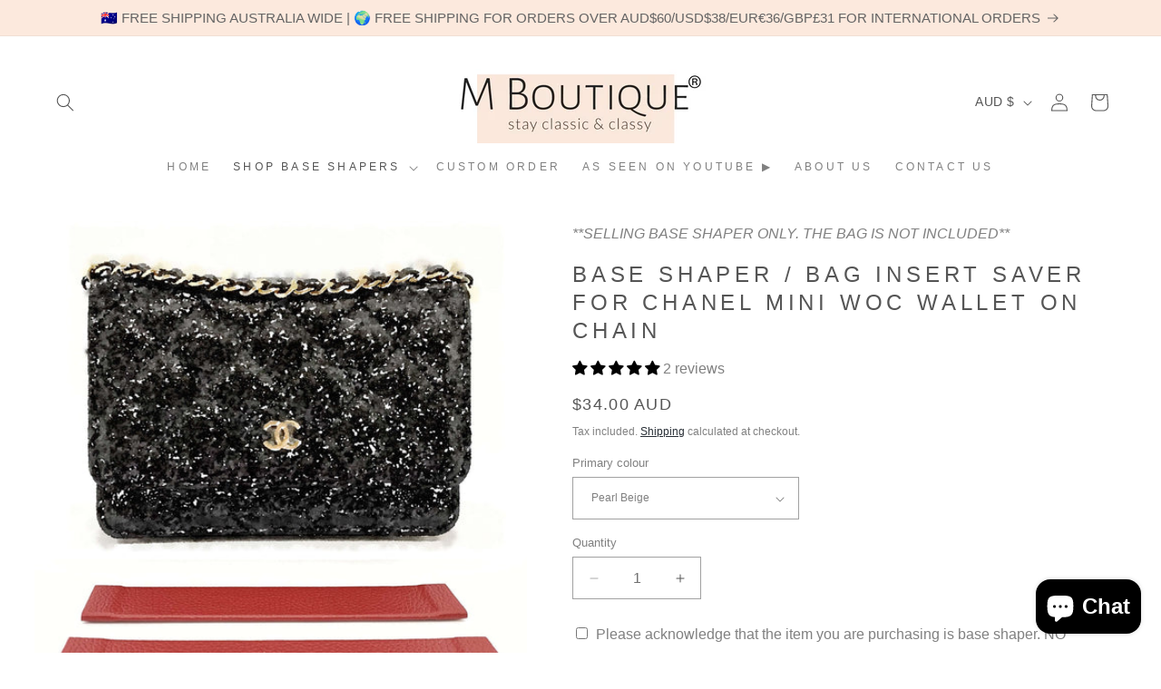

--- FILE ---
content_type: text/html; charset=utf-8
request_url: https://mboutiqueau.com/collections/chanel/products/base-shaper-bag-insert-saver-for-chanel-mini-wallet-on-chain
body_size: 60501
content:
<!doctype html>
<html class="no-js" lang="en">
  <head>
	<script id="pandectes-rules">   /* PANDECTES-GDPR: DO NOT MODIFY AUTO GENERATED CODE OF THIS SCRIPT */      window.PandectesSettings = {"store":{"plan":"basic","theme":"Taste","primaryLocale":"en","adminMode":false},"tsPublished":1705385223,"declaration":{"showPurpose":false,"showProvider":false,"declIntroText":"We use cookies to optimize website functionality, analyze the performance, and provide personalized experience to you. Some cookies are essential to make the website operate and function correctly. Those cookies cannot be disabled. In this window you can manage your preference of cookies.","showDateGenerated":true},"language":{"languageMode":"Single","fallbackLanguage":"en","languageDetection":"browser","languagesSupported":[]},"texts":{"managed":{"headerText":{"en":"We respect your privacy"},"consentText":{"en":"This website uses cookies to ensure you get the best experience."},"dismissButtonText":{"en":"Ok"},"linkText":{"en":"Learn more"},"imprintText":{"en":"Imprint"},"preferencesButtonText":{"en":"Preferences"},"allowButtonText":{"en":"Accept"},"denyButtonText":{"en":"Decline"},"leaveSiteButtonText":{"en":"Leave this site"},"cookiePolicyText":{"en":"Cookie policy"},"preferencesPopupTitleText":{"en":"Manage consent preferences"},"preferencesPopupIntroText":{"en":"We use cookies to optimize website functionality, analyze the performance, and provide personalized experience to you. Some cookies are essential to make the website operate and function correctly. Those cookies cannot be disabled. In this window you can manage your preference of cookies."},"preferencesPopupCloseButtonText":{"en":"Close"},"preferencesPopupAcceptAllButtonText":{"en":"Accept all"},"preferencesPopupRejectAllButtonText":{"en":"Reject all"},"preferencesPopupSaveButtonText":{"en":"Save preferences"},"accessSectionTitleText":{"en":"Data portability"},"accessSectionParagraphText":{"en":"You have the right to request access to your data at any time."},"rectificationSectionTitleText":{"en":"Data Rectification"},"rectificationSectionParagraphText":{"en":"You have the right to request your data to be updated whenever you think it is appropriate."},"erasureSectionTitleText":{"en":"Right to be forgotten"},"erasureSectionParagraphText":{"en":"You have the right to ask all your data to be erased. After that, you will no longer be able to access your account."},"declIntroText":{"en":"We use cookies to optimize website functionality, analyze the performance, and provide personalized experience to you. Some cookies are essential to make the website operate and function correctly. Those cookies cannot be disabled. In this window you can manage your preference of cookies."}},"categories":{"strictlyNecessaryCookiesTitleText":{"en":"Strictly necessary cookies"},"functionalityCookiesTitleText":{"en":"Functional cookies"},"performanceCookiesTitleText":{"en":"Performance cookies"},"targetingCookiesTitleText":{"en":"Targeting cookies"},"unclassifiedCookiesTitleText":{"en":"Unclassified cookies"},"strictlyNecessaryCookiesDescriptionText":{"en":"These cookies are essential in order to enable you to move around the website and use its features, such as accessing secure areas of the website. The website cannot function properly without these cookies."},"functionalityCookiesDescriptionText":{"en":"These cookies enable the site to provide enhanced functionality and personalisation. They may be set by us or by third party providers whose services we have added to our pages. If you do not allow these cookies then some or all of these services may not function properly."},"performanceCookiesDescriptionText":{"en":"These cookies enable us to monitor and improve the performance of our website. For example, they allow us to count visits, identify traffic sources and see which parts of the site are most popular."},"targetingCookiesDescriptionText":{"en":"These cookies may be set through our site by our advertising partners. They may be used by those companies to build a profile of your interests and show you relevant adverts on other sites.    They do not store directly personal information, but are based on uniquely identifying your browser and internet device. If you do not allow these cookies, you will experience less targeted advertising."},"unclassifiedCookiesDescriptionText":{"en":"Unclassified cookies are cookies that we are in the process of classifying, together with the providers of individual cookies."}},"auto":{"declName":{"en":"Name"},"declPath":{"en":"Path"},"declType":{"en":"Type"},"declDomain":{"en":"Domain"},"declPurpose":{"en":"Purpose"},"declProvider":{"en":"Provider"},"declRetention":{"en":"Retention"},"declFirstParty":{"en":"First-party"},"declThirdParty":{"en":"Third-party"},"declSeconds":{"en":"seconds"},"declMinutes":{"en":"minutes"},"declHours":{"en":"hours"},"declDays":{"en":"days"},"declMonths":{"en":"months"},"declYears":{"en":"years"},"declSession":{"en":"Session"},"cookiesDetailsText":{"en":"Cookies details"},"preferencesPopupAlwaysAllowedText":{"en":"Always allowed"},"submitButton":{"en":"Submit"},"submittingButton":{"en":"Submitting..."},"cancelButton":{"en":"Cancel"},"guestsSupportInfoText":{"en":"Please login with your customer account to further proceed."},"guestsSupportEmailPlaceholder":{"en":"E-mail address"},"guestsSupportEmailValidationError":{"en":"Email is not valid"},"guestsSupportEmailSuccessTitle":{"en":"Thank you for your request"},"guestsSupportEmailFailureTitle":{"en":"A problem occurred"},"guestsSupportEmailSuccessMessage":{"en":"If you are registered as a customer of this store, you will soon receive an email with instructions on how to proceed."},"guestsSupportEmailFailureMessage":{"en":"Your request was not submitted. Please try again and if problem persists, contact store owner for assistance."},"confirmationSuccessTitle":{"en":"Your request is verified"},"confirmationFailureTitle":{"en":"A problem occurred"},"confirmationSuccessMessage":{"en":"We will soon get back to you as to your request."},"confirmationFailureMessage":{"en":"Your request was not verified. Please try again and if problem persists, contact store owner for assistance"},"consentSectionTitleText":{"en":"Your cookie consent"},"consentSectionNoConsentText":{"en":"You have not consented to the cookies policy of this website."},"consentSectionConsentedText":{"en":"You consented to the cookies policy of this website on"},"consentStatus":{"en":"Consent preference"},"consentDate":{"en":"Consent date"},"consentId":{"en":"Consent ID"},"consentSectionChangeConsentActionText":{"en":"Change consent preference"},"accessSectionGDPRRequestsActionText":{"en":"Data subject requests"},"accessSectionAccountInfoActionText":{"en":"Personal data"},"accessSectionOrdersRecordsActionText":{"en":"Orders"},"accessSectionDownloadReportActionText":{"en":"Request export"},"rectificationCommentPlaceholder":{"en":"Describe what you want to be updated"},"rectificationCommentValidationError":{"en":"Comment is required"},"rectificationSectionEditAccountActionText":{"en":"Request an update"},"erasureSectionRequestDeletionActionText":{"en":"Request personal data deletion"}}},"library":{"previewMode":false,"fadeInTimeout":0,"defaultBlocked":7,"showLink":true,"showImprintLink":false,"enabled":true,"cookie":{"name":"_pandectes_gdpr","expiryDays":365,"secure":true,"domain":""},"dismissOnScroll":false,"dismissOnWindowClick":false,"dismissOnTimeout":false,"palette":{"popup":{"background":"#FFFFFF","backgroundForCalculations":{"a":1,"b":255,"g":255,"r":255},"text":"#000000"},"button":{"background":"transparent","backgroundForCalculations":{"a":1,"b":255,"g":255,"r":255},"text":"#000000","textForCalculation":{"a":1,"b":0,"g":0,"r":0},"border":"#000000"}},"content":{"href":"https://m-boutique-australia.myshopify.com/policies/privacy-policy","imprintHref":"/","close":"&#10005;","target":"","logo":"<img class=\"cc-banner-logo\" height=\"40\" width=\"40\" src=\"https://cdn.shopify.com/s/files/1/0564/4379/7682/t/3/assets/pandectes-logo.png?v=1705385223\" alt=\"M Boutique AU\" />"},"window":"<div role=\"dialog\" aria-live=\"polite\" aria-label=\"cookieconsent\" aria-describedby=\"cookieconsent:desc\" id=\"pandectes-banner\" class=\"cc-window-wrapper cc-top-wrapper\"><div class=\"pd-cookie-banner-window cc-window {{classes}}\"><!--googleoff: all-->{{children}}<!--googleon: all--></div></div>","compliance":{"opt-both":"<div class=\"cc-compliance cc-highlight\">{{deny}}{{allow}}</div>"},"type":"opt-both","layouts":{"basic":"{{logo}}{{messagelink}}{{compliance}}{{close}}"},"position":"top","theme":"wired","revokable":true,"animateRevokable":false,"revokableReset":false,"revokableLogoUrl":"https://cdn.shopify.com/s/files/1/0564/4379/7682/t/3/assets/pandectes-reopen-logo.png?v=1705385223","revokablePlacement":"bottom-left","revokableMarginHorizontal":15,"revokableMarginVertical":15,"static":false,"autoAttach":true,"hasTransition":true,"blacklistPage":[""]},"geolocation":{"brOnly":false,"caOnly":false,"chOnly":false,"euOnly":false,"jpOnly":false,"thOnly":false,"canadaOnly":false,"globalVisibility":true},"dsr":{"guestsSupport":false,"accessSectionDownloadReportAuto":false},"banner":{"resetTs":1705385222,"extraCss":"        .cc-banner-logo {max-width: 24em!important;}    @media(min-width: 768px) {.cc-window.cc-floating{max-width: 24em!important;width: 24em!important;}}    .cc-message, .cc-header, .cc-logo {text-align: left}    .cc-window-wrapper{z-index: 2147483647;}    .cc-window{z-index: 2147483647;font-family: inherit;}    .cc-header{font-family: inherit;}    .pd-cp-ui{font-family: inherit; background-color: #FFFFFF;color:#000000;}    button.pd-cp-btn, a.pd-cp-btn{}    input + .pd-cp-preferences-slider{background-color: rgba(0, 0, 0, 0.3)}    .pd-cp-scrolling-section::-webkit-scrollbar{background-color: rgba(0, 0, 0, 0.3)}    input:checked + .pd-cp-preferences-slider{background-color: rgba(0, 0, 0, 1)}    .pd-cp-scrolling-section::-webkit-scrollbar-thumb {background-color: rgba(0, 0, 0, 1)}    .pd-cp-ui-close{color:#000000;}    .pd-cp-preferences-slider:before{background-color: #FFFFFF}    .pd-cp-title:before {border-color: #000000!important}    .pd-cp-preferences-slider{background-color:#000000}    .pd-cp-toggle{color:#000000!important}    @media(max-width:699px) {.pd-cp-ui-close-top svg {fill: #000000}}    .pd-cp-toggle:hover,.pd-cp-toggle:visited,.pd-cp-toggle:active{color:#000000!important}    .pd-cookie-banner-window {box-shadow: 0 0 18px rgb(0 0 0 / 20%);}  ","customJavascript":null,"showPoweredBy":false,"hybridStrict":false,"cookiesBlockedByDefault":"7","isActive":false,"implicitSavePreferences":false,"cookieIcon":false,"blockBots":false,"showCookiesDetails":true,"hasTransition":true,"blockingPage":false,"showOnlyLandingPage":false,"leaveSiteUrl":"https://www.google.com","linkRespectStoreLang":false},"cookies":{"0":[],"1":[],"2":[],"4":[],"8":[]},"blocker":{"isActive":false,"googleConsentMode":{"id":"","analyticsId":"","isActive":false,"adStorageCategory":4,"analyticsStorageCategory":2,"personalizationStorageCategory":1,"functionalityStorageCategory":1,"customEvent":true,"securityStorageCategory":0,"redactData":true,"urlPassthrough":false,"dataLayerProperty":"dataLayer"},"facebookPixel":{"id":"","isActive":false,"ldu":false},"rakuten":{"isActive":false,"cmp":false,"ccpa":false},"gpcIsActive":false,"defaultBlocked":7,"patterns":{"whiteList":[],"blackList":{"1":[],"2":[],"4":[],"8":[]},"iframesWhiteList":[],"iframesBlackList":{"1":[],"2":[],"4":[],"8":[]},"beaconsWhiteList":[],"beaconsBlackList":{"1":[],"2":[],"4":[],"8":[]}}}}      !function(){"use strict";window.PandectesRules=window.PandectesRules||{},window.PandectesRules.manualBlacklist={1:[],2:[],4:[]},window.PandectesRules.blacklistedIFrames={1:[],2:[],4:[]},window.PandectesRules.blacklistedCss={1:[],2:[],4:[]},window.PandectesRules.blacklistedBeacons={1:[],2:[],4:[]};var e="javascript/blocked",t="_pandectes_gdpr";function n(e){return new RegExp(e.replace(/[/\\.+?$()]/g,"\\$&").replace("*","(.*)"))}var r=function(e){try{return JSON.parse(e)}catch(e){return!1}},a=function(e){var t=arguments.length>1&&void 0!==arguments[1]?arguments[1]:"log",n=new URLSearchParams(window.location.search);n.get("log")&&console[t]("PandectesRules: ".concat(e))};function i(e,t){var n=Object.keys(e);if(Object.getOwnPropertySymbols){var r=Object.getOwnPropertySymbols(e);t&&(r=r.filter((function(t){return Object.getOwnPropertyDescriptor(e,t).enumerable}))),n.push.apply(n,r)}return n}function s(e){for(var t=1;t<arguments.length;t++){var n=null!=arguments[t]?arguments[t]:{};t%2?i(Object(n),!0).forEach((function(t){o(e,t,n[t])})):Object.getOwnPropertyDescriptors?Object.defineProperties(e,Object.getOwnPropertyDescriptors(n)):i(Object(n)).forEach((function(t){Object.defineProperty(e,t,Object.getOwnPropertyDescriptor(n,t))}))}return e}function o(e,t,n){return t in e?Object.defineProperty(e,t,{value:n,enumerable:!0,configurable:!0,writable:!0}):e[t]=n,e}function c(e,t){return function(e){if(Array.isArray(e))return e}(e)||function(e,t){var n=null==e?null:"undefined"!=typeof Symbol&&e[Symbol.iterator]||e["@@iterator"];if(null==n)return;var r,a,i=[],s=!0,o=!1;try{for(n=n.call(e);!(s=(r=n.next()).done)&&(i.push(r.value),!t||i.length!==t);s=!0);}catch(e){o=!0,a=e}finally{try{s||null==n.return||n.return()}finally{if(o)throw a}}return i}(e,t)||u(e,t)||function(){throw new TypeError("Invalid attempt to destructure non-iterable instance.\nIn order to be iterable, non-array objects must have a [Symbol.iterator]() method.")}()}function l(e){return function(e){if(Array.isArray(e))return d(e)}(e)||function(e){if("undefined"!=typeof Symbol&&null!=e[Symbol.iterator]||null!=e["@@iterator"])return Array.from(e)}(e)||u(e)||function(){throw new TypeError("Invalid attempt to spread non-iterable instance.\nIn order to be iterable, non-array objects must have a [Symbol.iterator]() method.")}()}function u(e,t){if(e){if("string"==typeof e)return d(e,t);var n=Object.prototype.toString.call(e).slice(8,-1);return"Object"===n&&e.constructor&&(n=e.constructor.name),"Map"===n||"Set"===n?Array.from(e):"Arguments"===n||/^(?:Ui|I)nt(?:8|16|32)(?:Clamped)?Array$/.test(n)?d(e,t):void 0}}function d(e,t){(null==t||t>e.length)&&(t=e.length);for(var n=0,r=new Array(t);n<t;n++)r[n]=e[n];return r}var f=!(void 0===window.dataLayer||!Array.isArray(window.dataLayer)||!window.dataLayer.some((function(e){return"pandectes_full_scan"===e.event})));a("userAgent -> ".concat(window.navigator.userAgent.substring(0,50)));var p=function(){var e,n=arguments.length>0&&void 0!==arguments[0]?arguments[0]:t,a="; "+document.cookie,i=a.split("; "+n+"=");if(i.length<2)e={};else{var s=i.pop(),o=s.split(";");e=window.atob(o.shift())}var c=r(e);return!1!==c?c:e}(),g=window.PandectesSettings,y=g.banner.isActive,h=g.blocker.defaultBlocked,m=p&&null!==p.preferences&&void 0!==p.preferences?p.preferences:null,v=f?0:y?null===m?h:m:0,w={1:0==(1&v),2:0==(2&v),4:0==(4&v)},b=window.PandectesSettings.blocker.patterns,k=b.blackList,L=b.whiteList,S=b.iframesBlackList,P=b.iframesWhiteList,A=b.beaconsBlackList,C=b.beaconsWhiteList,_={blackList:[],whiteList:[],iframesBlackList:{1:[],2:[],4:[],8:[]},iframesWhiteList:[],beaconsBlackList:{1:[],2:[],4:[],8:[]},beaconsWhiteList:[]};[1,2,4].map((function(e){var t;w[e]||((t=_.blackList).push.apply(t,l(k[e].length?k[e].map(n):[])),_.iframesBlackList[e]=S[e].length?S[e].map(n):[],_.beaconsBlackList[e]=A[e].length?A[e].map(n):[])})),_.whiteList=L.length?L.map(n):[],_.iframesWhiteList=P.length?P.map(n):[],_.beaconsWhiteList=C.length?C.map(n):[];var B={scripts:[],iframes:{1:[],2:[],4:[]},beacons:{1:[],2:[],4:[]},css:{1:[],2:[],4:[]}},E=function(t,n){return t&&(!n||n!==e)&&(!_.blackList||_.blackList.some((function(e){return e.test(t)})))&&(!_.whiteList||_.whiteList.every((function(e){return!e.test(t)})))},O=function(e){var t=e.getAttribute("src");return _.blackList&&_.blackList.every((function(e){return!e.test(t)}))||_.whiteList&&_.whiteList.some((function(e){return e.test(t)}))},I=function(e,t){var n=_.iframesBlackList[t],r=_.iframesWhiteList;return e&&(!n||n.some((function(t){return t.test(e)})))&&(!r||r.every((function(t){return!t.test(e)})))},j=function(e,t){var n=_.beaconsBlackList[t],r=_.beaconsWhiteList;return e&&(!n||n.some((function(t){return t.test(e)})))&&(!r||r.every((function(t){return!t.test(e)})))},R=new MutationObserver((function(e){for(var t=0;t<e.length;t++)for(var n=e[t].addedNodes,r=0;r<n.length;r++){var a=n[r],i=a.dataset&&a.dataset.cookiecategory;if(1===a.nodeType&&"LINK"===a.tagName){var s=a.dataset&&a.dataset.href;if(s&&i)switch(i){case"functionality":case"C0001":B.css[1].push(s);break;case"performance":case"C0002":B.css[2].push(s);break;case"targeting":case"C0003":B.css[4].push(s)}}}})),T=new MutationObserver((function(t){for(var n=0;n<t.length;n++)for(var r=t[n].addedNodes,a=function(t){var n=r[t],a=n.src||n.dataset&&n.dataset.src,i=n.dataset&&n.dataset.cookiecategory;if(1===n.nodeType&&"IFRAME"===n.tagName){if(a){var s=!1;I(a,1)||"functionality"===i||"C0001"===i?(s=!0,B.iframes[1].push(a)):I(a,2)||"performance"===i||"C0002"===i?(s=!0,B.iframes[2].push(a)):(I(a,4)||"targeting"===i||"C0003"===i)&&(s=!0,B.iframes[4].push(a)),s&&(n.removeAttribute("src"),n.setAttribute("data-src",a))}}else if(1===n.nodeType&&"IMG"===n.tagName){if(a){var o=!1;j(a,1)?(o=!0,B.beacons[1].push(a)):j(a,2)?(o=!0,B.beacons[2].push(a)):j(a,4)&&(o=!0,B.beacons[4].push(a)),o&&(n.removeAttribute("src"),n.setAttribute("data-src",a))}}else if(1===n.nodeType&&"LINK"===n.tagName){var c=n.dataset&&n.dataset.href;if(c&&i)switch(i){case"functionality":case"C0001":B.css[1].push(c);break;case"performance":case"C0002":B.css[2].push(c);break;case"targeting":case"C0003":B.css[4].push(c)}}else if(1===n.nodeType&&"SCRIPT"===n.tagName){var l=n.type,u=!1;if(E(a,l))u=!0;else if(a&&i)switch(i){case"functionality":case"C0001":u=!0,window.PandectesRules.manualBlacklist[1].push(a);break;case"performance":case"C0002":u=!0,window.PandectesRules.manualBlacklist[2].push(a);break;case"targeting":case"C0003":u=!0,window.PandectesRules.manualBlacklist[4].push(a)}if(u){B.scripts.push([n,l]),n.type=e;n.addEventListener("beforescriptexecute",(function t(r){n.getAttribute("type")===e&&r.preventDefault(),n.removeEventListener("beforescriptexecute",t)})),n.parentElement&&n.parentElement.removeChild(n)}}},i=0;i<r.length;i++)a(i)})),x=document.createElement,N={src:Object.getOwnPropertyDescriptor(HTMLScriptElement.prototype,"src"),type:Object.getOwnPropertyDescriptor(HTMLScriptElement.prototype,"type")};window.PandectesRules.unblockCss=function(e){var t=B.css[e]||[];t.length&&a("Unblocking CSS for ".concat(e)),t.forEach((function(e){var t=document.querySelector('link[data-href^="'.concat(e,'"]'));t.removeAttribute("data-href"),t.href=e})),B.css[e]=[]},window.PandectesRules.unblockIFrames=function(e){var t=B.iframes[e]||[];t.length&&a("Unblocking IFrames for ".concat(e)),_.iframesBlackList[e]=[],t.forEach((function(e){var t=document.querySelector('iframe[data-src^="'.concat(e,'"]'));t.removeAttribute("data-src"),t.src=e})),B.iframes[e]=[]},window.PandectesRules.unblockBeacons=function(e){var t=B.beacons[e]||[];t.length&&a("Unblocking Beacons for ".concat(e)),_.beaconsBlackList[e]=[],t.forEach((function(e){var t=document.querySelector('img[data-src^="'.concat(e,'"]'));t.removeAttribute("data-src"),t.src=e})),B.beacons[e]=[]},window.PandectesRules.unblockInlineScripts=function(e){var t=1===e?"functionality":2===e?"performance":"targeting";document.querySelectorAll('script[type="javascript/blocked"][data-cookiecategory="'.concat(t,'"]')).forEach((function(e){var t=e.textContent;e.parentNode.removeChild(e);var n=document.createElement("script");n.type="text/javascript",n.textContent=t,document.body.appendChild(n)}))},window.PandectesRules.unblock=function(t){t.length<1?(_.blackList=[],_.whiteList=[],_.iframesBlackList=[],_.iframesWhiteList=[]):(_.blackList&&(_.blackList=_.blackList.filter((function(e){return t.every((function(t){return"string"==typeof t?!e.test(t):t instanceof RegExp?e.toString()!==t.toString():void 0}))}))),_.whiteList&&(_.whiteList=[].concat(l(_.whiteList),l(t.map((function(e){if("string"==typeof e){var t=".*"+n(e)+".*";if(_.whiteList.every((function(e){return e.toString()!==t.toString()})))return new RegExp(t)}else if(e instanceof RegExp&&_.whiteList.every((function(t){return t.toString()!==e.toString()})))return e;return null})).filter(Boolean)))));for(var r=document.querySelectorAll('script[type="'.concat(e,'"]')),i=0;i<r.length;i++){var s=r[i];O(s)&&(B.scripts.push([s,"application/javascript"]),s.parentElement.removeChild(s))}var o=0;l(B.scripts).forEach((function(e,t){var n=c(e,2),r=n[0],a=n[1];if(O(r)){for(var i=document.createElement("script"),s=0;s<r.attributes.length;s++){var l=r.attributes[s];"src"!==l.name&&"type"!==l.name&&i.setAttribute(l.name,r.attributes[s].value)}i.setAttribute("src",r.src),i.setAttribute("type",a||"application/javascript"),document.head.appendChild(i),B.scripts.splice(t-o,1),o++}})),0==_.blackList.length&&0===_.iframesBlackList[1].length&&0===_.iframesBlackList[2].length&&0===_.iframesBlackList[4].length&&0===_.beaconsBlackList[1].length&&0===_.beaconsBlackList[2].length&&0===_.beaconsBlackList[4].length&&(a("Disconnecting observers"),T.disconnect(),R.disconnect())};var M,D,W=window.PandectesSettings.store.adminMode,z=window.PandectesSettings.blocker;M=function(){!function(){var e=window.Shopify.trackingConsent;try{var t=W&&!window.Shopify.AdminBarInjector,n={preferences:0==(1&v)||f||t,analytics:0==(2&v)||f||t,marketing:0==(4&v)||f||t};e.firstPartyMarketingAllowed()===n.marketing&&e.analyticsProcessingAllowed()===n.analytics&&e.preferencesProcessingAllowed()===n.preferences||e.setTrackingConsent(n,(function(e){e&&e.error?a("Shopify.customerPrivacy API - failed to setTrackingConsent"):a("Shopify.customerPrivacy API - setTrackingConsent(".concat(JSON.stringify(n),")"))}))}catch(e){a("Shopify.customerPrivacy API - exception")}}(),function(){var e=window.Shopify.trackingConsent,t=e.currentVisitorConsent();if(z.gpcIsActive&&"CCPA"===e.getRegulation()&&"no"===t.gpc&&"yes"!==t.sale_of_data){var n={sale_of_data:!1};e.setTrackingConsent(n,(function(e){e&&e.error?a("Shopify.customerPrivacy API - failed to setTrackingConsent({".concat(JSON.stringify(n),")")):a("Shopify.customerPrivacy API - setTrackingConsent(".concat(JSON.stringify(n),")"))}))}}()},D=null,window.Shopify&&window.Shopify.loadFeatures&&window.Shopify.trackingConsent?M():D=setInterval((function(){window.Shopify&&window.Shopify.loadFeatures&&(clearInterval(D),window.Shopify.loadFeatures([{name:"consent-tracking-api",version:"0.1"}],(function(e){e?a("Shopify.customerPrivacy API - failed to load"):(a("Shopify.customerPrivacy API - loaded"),M())})))}),10);var F=window.PandectesSettings,U=F.banner.isActive,q=F.blocker.googleConsentMode,J=q.isActive,H=q.customEvent,$=q.redactData,G=q.urlPassthrough,K=q.adStorageCategory,V=q.analyticsStorageCategory,Y=q.functionalityStorageCategory,Q=q.personalizationStorageCategory,X=q.securityStorageCategory,Z=q.dataLayerProperty,ee=void 0===Z?"dataLayer":Z;function te(){window[ee].push(arguments)}window[ee]=window[ee]||[];var ne,re,ae={hasInitialized:!1,ads_data_redaction:!1,url_passthrough:!1,data_layer_property:"dataLayer",storage:{ad_storage:"granted",ad_user_data:"granted",ad_personalization:"granted",analytics_storage:"granted",functionality_storage:"granted",personalization_storage:"granted",security_storage:"granted",wait_for_update:500}};if(U&&J){var ie=0==(v&K)?"granted":"denied",se=0==(v&V)?"granted":"denied",oe=0==(v&Y)?"granted":"denied",ce=0==(v&Q)?"granted":"denied",le=0==(v&X)?"granted":"denied";ae.hasInitialized=!0,ae.ads_data_redaction="denied"===ie&&$,ae.url_passthrough=G,ae.storage.ad_storage=ie,ae.storage.ad_user_data=ie,ae.storage.ad_personalization=ie,ae.storage.analytics_storage=se,ae.storage.functionality_storage=oe,ae.storage.personalization_storage=ce,ae.storage.security_storage=le,ae.data_layer_property=ee||"dataLayer",ae.ads_data_redaction&&te("set","ads_data_redaction",ae.ads_data_redaction),ae.url_passthrough&&te("set","url_passthrough",ae.url_passthrough),te("consent","default",ae.storage),a("Google consent mode initialized")}U&&H&&(re=7===(ne=v)?"deny":0===ne?"allow":"mixed",window[ee].push({event:"Pandectes_Consent_Update",pandectes_status:re,pandectes_categories:{C0000:"allow",C0001:w[1]?"allow":"deny",C0002:w[2]?"allow":"deny",C0003:w[4]?"allow":"deny"}}),a("PandectesCustomEvent pushed to the dataLayer")),window.PandectesRules.gcm=ae;var ue=window.PandectesSettings,de=ue.banner.isActive,fe=ue.blocker.isActive;a("Blocker -> "+(fe?"Active":"Inactive")),a("Banner -> "+(de?"Active":"Inactive")),a("ActualPrefs -> "+v);var pe=null===m&&/\/checkouts\//.test(window.location.pathname);0!==v&&!1===f&&fe&&!pe?(a("Blocker will execute"),document.createElement=function(){for(var t=arguments.length,n=new Array(t),r=0;r<t;r++)n[r]=arguments[r];if("script"!==n[0].toLowerCase())return x.bind?x.bind(document).apply(void 0,n):x;var a=x.bind(document).apply(void 0,n);try{Object.defineProperties(a,{src:s(s({},N.src),{},{set:function(t){E(t,a.type)&&N.type.set.call(this,e),N.src.set.call(this,t)}}),type:s(s({},N.type),{},{get:function(){var t=N.type.get.call(this);return t===e||E(this.src,t)?null:t},set:function(t){var n=E(a.src,a.type)?e:t;N.type.set.call(this,n)}})}),a.setAttribute=function(t,n){if("type"===t){var r=E(a.src,a.type)?e:n;N.type.set.call(a,r)}else"src"===t?(E(n,a.type)&&N.type.set.call(a,e),N.src.set.call(a,n)):HTMLScriptElement.prototype.setAttribute.call(a,t,n)}}catch(e){console.warn("Yett: unable to prevent script execution for script src ",a.src,".\n",'A likely cause would be because you are using a third-party browser extension that monkey patches the "document.createElement" function.')}return a},T.observe(document.documentElement,{childList:!0,subtree:!0}),R.observe(document.documentElement,{childList:!0,subtree:!0})):a("Blocker will not execute")}();
</script>
    <meta charset="utf-8">
    <meta http-equiv="X-UA-Compatible" content="IE=edge">
    <meta name="google-site-verification" content="e6f0FxU8zfU9temmDHMIqFFQ1E8dqMUKzall0bCz4No" />
    <meta name="viewport" content="width=device-width,initial-scale=1">
    <meta name="theme-color" content="">
    <link rel="canonical" href="https://mboutiqueau.com/products/base-shaper-bag-insert-saver-for-chanel-mini-wallet-on-chain"><link rel="icon" type="image/png" href="//mboutiqueau.com/cdn/shop/files/Trademark_Registered_Square_5000x5000_af424a22-7f45-4d01-bad2-ba172c5a0005.png?crop=center&height=32&v=1709301784&width=32"><title>
      M Boutique® | Base Shapers designed for CHANEL Mini Wallet On Chain
 &ndash; M Boutique® Base Shaper</title>

    
      <meta name="description" content="Shop M Boutique® Bag Base Shaper designed specifically for Chanel Mini Wallet on Chain WOC. Keep your bag in shape and safeguard its beauty.">
    

    

<meta property="og:site_name" content="M Boutique® Base Shaper">
<meta property="og:url" content="https://mboutiqueau.com/products/base-shaper-bag-insert-saver-for-chanel-mini-wallet-on-chain">
<meta property="og:title" content="M Boutique® | Base Shapers designed for CHANEL Mini Wallet On Chain">
<meta property="og:type" content="product">
<meta property="og:description" content="Shop M Boutique® Bag Base Shaper designed specifically for Chanel Mini Wallet on Chain WOC. Keep your bag in shape and safeguard its beauty."><meta property="og:image" content="http://mboutiqueau.com/cdn/shop/products/IMG_5299.jpg?v=1648445088">
  <meta property="og:image:secure_url" content="https://mboutiqueau.com/cdn/shop/products/IMG_5299.jpg?v=1648445088">
  <meta property="og:image:width" content="2954">
  <meta property="og:image:height" content="2954"><meta property="og:price:amount" content="34.00">
  <meta property="og:price:currency" content="AUD"><meta name="twitter:card" content="summary_large_image">
<meta name="twitter:title" content="M Boutique® | Base Shapers designed for CHANEL Mini Wallet On Chain">
<meta name="twitter:description" content="Shop M Boutique® Bag Base Shaper designed specifically for Chanel Mini Wallet on Chain WOC. Keep your bag in shape and safeguard its beauty.">


    <script src="//mboutiqueau.com/cdn/shop/t/3/assets/constants.js?v=58251544750838685771704518806" defer="defer"></script>
    <script src="//mboutiqueau.com/cdn/shop/t/3/assets/pubsub.js?v=158357773527763999511704518807" defer="defer"></script>
    <script src="//mboutiqueau.com/cdn/shop/t/3/assets/global.js?v=113367515774722599301704518807" defer="defer"></script><script src="//mboutiqueau.com/cdn/shop/t/3/assets/animations.js?v=88693664871331136111704518805" defer="defer"></script><script>window.performance && window.performance.mark && window.performance.mark('shopify.content_for_header.start');</script><meta name="google-site-verification" content="59Q00dfgdbbK-x70JUaJmQxWOa61ff9nZfMvq0svUqc">
<meta id="shopify-digital-wallet" name="shopify-digital-wallet" content="/56443797682/digital_wallets/dialog">
<meta name="shopify-checkout-api-token" content="20512d70b77ba4754f627722bd50f1c4">
<meta id="in-context-paypal-metadata" data-shop-id="56443797682" data-venmo-supported="false" data-environment="production" data-locale="en_US" data-paypal-v4="true" data-currency="AUD">
<link rel="alternate" hreflang="x-default" href="https://mboutiqueau.com/products/base-shaper-bag-insert-saver-for-chanel-mini-wallet-on-chain">
<link rel="alternate" hreflang="en" href="https://mboutiqueau.com/products/base-shaper-bag-insert-saver-for-chanel-mini-wallet-on-chain">
<link rel="alternate" hreflang="ja" href="https://mboutiqueau.com/ja/products/base-shaper-bag-insert-saver-for-chanel-mini-wallet-on-chain">
<link rel="alternate" hreflang="en-CA" href="https://mboutiqueau.com/en-ca/products/base-shaper-bag-insert-saver-for-chanel-mini-wallet-on-chain">
<link rel="alternate" hreflang="en-FR" href="https://mboutiqueau.com/en-fr/products/base-shaper-bag-insert-saver-for-chanel-mini-wallet-on-chain">
<link rel="alternate" hreflang="en-DE" href="https://mboutiqueau.com/en-de/products/base-shaper-bag-insert-saver-for-chanel-mini-wallet-on-chain">
<link rel="alternate" hreflang="en-HK" href="https://mboutiqueau.com/en-hk/products/base-shaper-bag-insert-saver-for-chanel-mini-wallet-on-chain">
<link rel="alternate" hreflang="en-MY" href="https://mboutiqueau.com/en-my/products/base-shaper-bag-insert-saver-for-chanel-mini-wallet-on-chain">
<link rel="alternate" hreflang="en-NL" href="https://mboutiqueau.com/en-nl/products/base-shaper-bag-insert-saver-for-chanel-mini-wallet-on-chain">
<link rel="alternate" hreflang="en-SG" href="https://mboutiqueau.com/en-sg/products/base-shaper-bag-insert-saver-for-chanel-mini-wallet-on-chain">
<link rel="alternate" hreflang="en-CH" href="https://mboutiqueau.com/en-ch/products/base-shaper-bag-insert-saver-for-chanel-mini-wallet-on-chain">
<link rel="alternate" hreflang="en-AE" href="https://mboutiqueau.com/en-ae/products/base-shaper-bag-insert-saver-for-chanel-mini-wallet-on-chain">
<link rel="alternate" hreflang="en-US" href="https://mboutiqueau.com/en-us/products/base-shaper-bag-insert-saver-for-chanel-mini-wallet-on-chain">
<link rel="alternate" type="application/json+oembed" href="https://mboutiqueau.com/products/base-shaper-bag-insert-saver-for-chanel-mini-wallet-on-chain.oembed">
<script async="async" src="/checkouts/internal/preloads.js?locale=en-AU"></script>
<link rel="preconnect" href="https://shop.app" crossorigin="anonymous">
<script async="async" src="https://shop.app/checkouts/internal/preloads.js?locale=en-AU&shop_id=56443797682" crossorigin="anonymous"></script>
<script id="apple-pay-shop-capabilities" type="application/json">{"shopId":56443797682,"countryCode":"AU","currencyCode":"AUD","merchantCapabilities":["supports3DS"],"merchantId":"gid:\/\/shopify\/Shop\/56443797682","merchantName":"M Boutique® Base Shaper","requiredBillingContactFields":["postalAddress","email","phone"],"requiredShippingContactFields":["postalAddress","email","phone"],"shippingType":"shipping","supportedNetworks":["visa","masterCard","amex","jcb"],"total":{"type":"pending","label":"M Boutique® Base Shaper","amount":"1.00"},"shopifyPaymentsEnabled":true,"supportsSubscriptions":true}</script>
<script id="shopify-features" type="application/json">{"accessToken":"20512d70b77ba4754f627722bd50f1c4","betas":["rich-media-storefront-analytics"],"domain":"mboutiqueau.com","predictiveSearch":true,"shopId":56443797682,"locale":"en"}</script>
<script>var Shopify = Shopify || {};
Shopify.shop = "m-boutique-australia.myshopify.com";
Shopify.locale = "en";
Shopify.currency = {"active":"AUD","rate":"1.0"};
Shopify.country = "AU";
Shopify.theme = {"name":"Taste","id":134564905138,"schema_name":"Taste","schema_version":"12.0.0","theme_store_id":1434,"role":"main"};
Shopify.theme.handle = "null";
Shopify.theme.style = {"id":null,"handle":null};
Shopify.cdnHost = "mboutiqueau.com/cdn";
Shopify.routes = Shopify.routes || {};
Shopify.routes.root = "/";</script>
<script type="module">!function(o){(o.Shopify=o.Shopify||{}).modules=!0}(window);</script>
<script>!function(o){function n(){var o=[];function n(){o.push(Array.prototype.slice.apply(arguments))}return n.q=o,n}var t=o.Shopify=o.Shopify||{};t.loadFeatures=n(),t.autoloadFeatures=n()}(window);</script>
<script>
  window.ShopifyPay = window.ShopifyPay || {};
  window.ShopifyPay.apiHost = "shop.app\/pay";
  window.ShopifyPay.redirectState = null;
</script>
<script id="shop-js-analytics" type="application/json">{"pageType":"product"}</script>
<script defer="defer" async type="module" src="//mboutiqueau.com/cdn/shopifycloud/shop-js/modules/v2/client.init-shop-cart-sync_BApSsMSl.en.esm.js"></script>
<script defer="defer" async type="module" src="//mboutiqueau.com/cdn/shopifycloud/shop-js/modules/v2/chunk.common_CBoos6YZ.esm.js"></script>
<script type="module">
  await import("//mboutiqueau.com/cdn/shopifycloud/shop-js/modules/v2/client.init-shop-cart-sync_BApSsMSl.en.esm.js");
await import("//mboutiqueau.com/cdn/shopifycloud/shop-js/modules/v2/chunk.common_CBoos6YZ.esm.js");

  window.Shopify.SignInWithShop?.initShopCartSync?.({"fedCMEnabled":true,"windoidEnabled":true});

</script>
<script>
  window.Shopify = window.Shopify || {};
  if (!window.Shopify.featureAssets) window.Shopify.featureAssets = {};
  window.Shopify.featureAssets['shop-js'] = {"shop-cart-sync":["modules/v2/client.shop-cart-sync_DJczDl9f.en.esm.js","modules/v2/chunk.common_CBoos6YZ.esm.js"],"init-fed-cm":["modules/v2/client.init-fed-cm_BzwGC0Wi.en.esm.js","modules/v2/chunk.common_CBoos6YZ.esm.js"],"init-windoid":["modules/v2/client.init-windoid_BS26ThXS.en.esm.js","modules/v2/chunk.common_CBoos6YZ.esm.js"],"init-shop-email-lookup-coordinator":["modules/v2/client.init-shop-email-lookup-coordinator_DFwWcvrS.en.esm.js","modules/v2/chunk.common_CBoos6YZ.esm.js"],"shop-cash-offers":["modules/v2/client.shop-cash-offers_DthCPNIO.en.esm.js","modules/v2/chunk.common_CBoos6YZ.esm.js","modules/v2/chunk.modal_Bu1hFZFC.esm.js"],"shop-button":["modules/v2/client.shop-button_D_JX508o.en.esm.js","modules/v2/chunk.common_CBoos6YZ.esm.js"],"shop-toast-manager":["modules/v2/client.shop-toast-manager_tEhgP2F9.en.esm.js","modules/v2/chunk.common_CBoos6YZ.esm.js"],"avatar":["modules/v2/client.avatar_BTnouDA3.en.esm.js"],"pay-button":["modules/v2/client.pay-button_BuNmcIr_.en.esm.js","modules/v2/chunk.common_CBoos6YZ.esm.js"],"init-shop-cart-sync":["modules/v2/client.init-shop-cart-sync_BApSsMSl.en.esm.js","modules/v2/chunk.common_CBoos6YZ.esm.js"],"shop-login-button":["modules/v2/client.shop-login-button_DwLgFT0K.en.esm.js","modules/v2/chunk.common_CBoos6YZ.esm.js","modules/v2/chunk.modal_Bu1hFZFC.esm.js"],"init-customer-accounts-sign-up":["modules/v2/client.init-customer-accounts-sign-up_TlVCiykN.en.esm.js","modules/v2/client.shop-login-button_DwLgFT0K.en.esm.js","modules/v2/chunk.common_CBoos6YZ.esm.js","modules/v2/chunk.modal_Bu1hFZFC.esm.js"],"init-shop-for-new-customer-accounts":["modules/v2/client.init-shop-for-new-customer-accounts_DrjXSI53.en.esm.js","modules/v2/client.shop-login-button_DwLgFT0K.en.esm.js","modules/v2/chunk.common_CBoos6YZ.esm.js","modules/v2/chunk.modal_Bu1hFZFC.esm.js"],"init-customer-accounts":["modules/v2/client.init-customer-accounts_C0Oh2ljF.en.esm.js","modules/v2/client.shop-login-button_DwLgFT0K.en.esm.js","modules/v2/chunk.common_CBoos6YZ.esm.js","modules/v2/chunk.modal_Bu1hFZFC.esm.js"],"shop-follow-button":["modules/v2/client.shop-follow-button_C5D3XtBb.en.esm.js","modules/v2/chunk.common_CBoos6YZ.esm.js","modules/v2/chunk.modal_Bu1hFZFC.esm.js"],"checkout-modal":["modules/v2/client.checkout-modal_8TC_1FUY.en.esm.js","modules/v2/chunk.common_CBoos6YZ.esm.js","modules/v2/chunk.modal_Bu1hFZFC.esm.js"],"lead-capture":["modules/v2/client.lead-capture_D-pmUjp9.en.esm.js","modules/v2/chunk.common_CBoos6YZ.esm.js","modules/v2/chunk.modal_Bu1hFZFC.esm.js"],"shop-login":["modules/v2/client.shop-login_BmtnoEUo.en.esm.js","modules/v2/chunk.common_CBoos6YZ.esm.js","modules/v2/chunk.modal_Bu1hFZFC.esm.js"],"payment-terms":["modules/v2/client.payment-terms_BHOWV7U_.en.esm.js","modules/v2/chunk.common_CBoos6YZ.esm.js","modules/v2/chunk.modal_Bu1hFZFC.esm.js"]};
</script>
<script>(function() {
  var isLoaded = false;
  function asyncLoad() {
    if (isLoaded) return;
    isLoaded = true;
    var urls = ["https:\/\/instafeed.nfcube.com\/cdn\/2b5d33dd2f60e9eb1e7ce3f683a22cb9.js?shop=m-boutique-australia.myshopify.com","\/\/shopify.privy.com\/widget.js?shop=m-boutique-australia.myshopify.com","https:\/\/cdn-loyalty.yotpo.com\/loader\/ZPHqTyUb65EpOROiDtWWNA.js?shop=m-boutique-australia.myshopify.com","\/\/cdn.shopify.com\/proxy\/ea10559a9f339592b592a4cc8d5a450cc1da385341c231391dbdc293845867ff\/s.pandect.es\/scripts\/pandectes-core.js?shop=m-boutique-australia.myshopify.com\u0026sp-cache-control=cHVibGljLCBtYXgtYWdlPTkwMA"];
    for (var i = 0; i < urls.length; i++) {
      var s = document.createElement('script');
      s.type = 'text/javascript';
      s.async = true;
      s.src = urls[i];
      var x = document.getElementsByTagName('script')[0];
      x.parentNode.insertBefore(s, x);
    }
  };
  if(window.attachEvent) {
    window.attachEvent('onload', asyncLoad);
  } else {
    window.addEventListener('load', asyncLoad, false);
  }
})();</script>
<script id="__st">var __st={"a":56443797682,"offset":39600,"reqid":"9c053ebc-0ebf-4936-a22e-2e2402db943d-1768913505","pageurl":"mboutiqueau.com\/collections\/chanel\/products\/base-shaper-bag-insert-saver-for-chanel-mini-wallet-on-chain","u":"8f3384b42d29","p":"product","rtyp":"product","rid":6665672753330};</script>
<script>window.ShopifyPaypalV4VisibilityTracking = true;</script>
<script id="captcha-bootstrap">!function(){'use strict';const t='contact',e='account',n='new_comment',o=[[t,t],['blogs',n],['comments',n],[t,'customer']],c=[[e,'customer_login'],[e,'guest_login'],[e,'recover_customer_password'],[e,'create_customer']],r=t=>t.map((([t,e])=>`form[action*='/${t}']:not([data-nocaptcha='true']) input[name='form_type'][value='${e}']`)).join(','),a=t=>()=>t?[...document.querySelectorAll(t)].map((t=>t.form)):[];function s(){const t=[...o],e=r(t);return a(e)}const i='password',u='form_key',d=['recaptcha-v3-token','g-recaptcha-response','h-captcha-response',i],f=()=>{try{return window.sessionStorage}catch{return}},m='__shopify_v',_=t=>t.elements[u];function p(t,e,n=!1){try{const o=window.sessionStorage,c=JSON.parse(o.getItem(e)),{data:r}=function(t){const{data:e,action:n}=t;return t[m]||n?{data:e,action:n}:{data:t,action:n}}(c);for(const[e,n]of Object.entries(r))t.elements[e]&&(t.elements[e].value=n);n&&o.removeItem(e)}catch(o){console.error('form repopulation failed',{error:o})}}const l='form_type',E='cptcha';function T(t){t.dataset[E]=!0}const w=window,h=w.document,L='Shopify',v='ce_forms',y='captcha';let A=!1;((t,e)=>{const n=(g='f06e6c50-85a8-45c8-87d0-21a2b65856fe',I='https://cdn.shopify.com/shopifycloud/storefront-forms-hcaptcha/ce_storefront_forms_captcha_hcaptcha.v1.5.2.iife.js',D={infoText:'Protected by hCaptcha',privacyText:'Privacy',termsText:'Terms'},(t,e,n)=>{const o=w[L][v],c=o.bindForm;if(c)return c(t,g,e,D).then(n);var r;o.q.push([[t,g,e,D],n]),r=I,A||(h.body.append(Object.assign(h.createElement('script'),{id:'captcha-provider',async:!0,src:r})),A=!0)});var g,I,D;w[L]=w[L]||{},w[L][v]=w[L][v]||{},w[L][v].q=[],w[L][y]=w[L][y]||{},w[L][y].protect=function(t,e){n(t,void 0,e),T(t)},Object.freeze(w[L][y]),function(t,e,n,w,h,L){const[v,y,A,g]=function(t,e,n){const i=e?o:[],u=t?c:[],d=[...i,...u],f=r(d),m=r(i),_=r(d.filter((([t,e])=>n.includes(e))));return[a(f),a(m),a(_),s()]}(w,h,L),I=t=>{const e=t.target;return e instanceof HTMLFormElement?e:e&&e.form},D=t=>v().includes(t);t.addEventListener('submit',(t=>{const e=I(t);if(!e)return;const n=D(e)&&!e.dataset.hcaptchaBound&&!e.dataset.recaptchaBound,o=_(e),c=g().includes(e)&&(!o||!o.value);(n||c)&&t.preventDefault(),c&&!n&&(function(t){try{if(!f())return;!function(t){const e=f();if(!e)return;const n=_(t);if(!n)return;const o=n.value;o&&e.removeItem(o)}(t);const e=Array.from(Array(32),(()=>Math.random().toString(36)[2])).join('');!function(t,e){_(t)||t.append(Object.assign(document.createElement('input'),{type:'hidden',name:u})),t.elements[u].value=e}(t,e),function(t,e){const n=f();if(!n)return;const o=[...t.querySelectorAll(`input[type='${i}']`)].map((({name:t})=>t)),c=[...d,...o],r={};for(const[a,s]of new FormData(t).entries())c.includes(a)||(r[a]=s);n.setItem(e,JSON.stringify({[m]:1,action:t.action,data:r}))}(t,e)}catch(e){console.error('failed to persist form',e)}}(e),e.submit())}));const S=(t,e)=>{t&&!t.dataset[E]&&(n(t,e.some((e=>e===t))),T(t))};for(const o of['focusin','change'])t.addEventListener(o,(t=>{const e=I(t);D(e)&&S(e,y())}));const B=e.get('form_key'),M=e.get(l),P=B&&M;t.addEventListener('DOMContentLoaded',(()=>{const t=y();if(P)for(const e of t)e.elements[l].value===M&&p(e,B);[...new Set([...A(),...v().filter((t=>'true'===t.dataset.shopifyCaptcha))])].forEach((e=>S(e,t)))}))}(h,new URLSearchParams(w.location.search),n,t,e,['guest_login'])})(!0,!0)}();</script>
<script integrity="sha256-4kQ18oKyAcykRKYeNunJcIwy7WH5gtpwJnB7kiuLZ1E=" data-source-attribution="shopify.loadfeatures" defer="defer" src="//mboutiqueau.com/cdn/shopifycloud/storefront/assets/storefront/load_feature-a0a9edcb.js" crossorigin="anonymous"></script>
<script crossorigin="anonymous" defer="defer" src="//mboutiqueau.com/cdn/shopifycloud/storefront/assets/shopify_pay/storefront-65b4c6d7.js?v=20250812"></script>
<script data-source-attribution="shopify.dynamic_checkout.dynamic.init">var Shopify=Shopify||{};Shopify.PaymentButton=Shopify.PaymentButton||{isStorefrontPortableWallets:!0,init:function(){window.Shopify.PaymentButton.init=function(){};var t=document.createElement("script");t.src="https://mboutiqueau.com/cdn/shopifycloud/portable-wallets/latest/portable-wallets.en.js",t.type="module",document.head.appendChild(t)}};
</script>
<script data-source-attribution="shopify.dynamic_checkout.buyer_consent">
  function portableWalletsHideBuyerConsent(e){var t=document.getElementById("shopify-buyer-consent"),n=document.getElementById("shopify-subscription-policy-button");t&&n&&(t.classList.add("hidden"),t.setAttribute("aria-hidden","true"),n.removeEventListener("click",e))}function portableWalletsShowBuyerConsent(e){var t=document.getElementById("shopify-buyer-consent"),n=document.getElementById("shopify-subscription-policy-button");t&&n&&(t.classList.remove("hidden"),t.removeAttribute("aria-hidden"),n.addEventListener("click",e))}window.Shopify?.PaymentButton&&(window.Shopify.PaymentButton.hideBuyerConsent=portableWalletsHideBuyerConsent,window.Shopify.PaymentButton.showBuyerConsent=portableWalletsShowBuyerConsent);
</script>
<script data-source-attribution="shopify.dynamic_checkout.cart.bootstrap">document.addEventListener("DOMContentLoaded",(function(){function t(){return document.querySelector("shopify-accelerated-checkout-cart, shopify-accelerated-checkout")}if(t())Shopify.PaymentButton.init();else{new MutationObserver((function(e,n){t()&&(Shopify.PaymentButton.init(),n.disconnect())})).observe(document.body,{childList:!0,subtree:!0})}}));
</script>
<script id='scb4127' type='text/javascript' async='' src='https://mboutiqueau.com/cdn/shopifycloud/privacy-banner/storefront-banner.js'></script><link id="shopify-accelerated-checkout-styles" rel="stylesheet" media="screen" href="https://mboutiqueau.com/cdn/shopifycloud/portable-wallets/latest/accelerated-checkout-backwards-compat.css" crossorigin="anonymous">
<style id="shopify-accelerated-checkout-cart">
        #shopify-buyer-consent {
  margin-top: 1em;
  display: inline-block;
  width: 100%;
}

#shopify-buyer-consent.hidden {
  display: none;
}

#shopify-subscription-policy-button {
  background: none;
  border: none;
  padding: 0;
  text-decoration: underline;
  font-size: inherit;
  cursor: pointer;
}

#shopify-subscription-policy-button::before {
  box-shadow: none;
}

      </style>
<script id="sections-script" data-sections="header" defer="defer" src="//mboutiqueau.com/cdn/shop/t/3/compiled_assets/scripts.js?v=1247"></script>
<script>window.performance && window.performance.mark && window.performance.mark('shopify.content_for_header.end');</script>


    <style data-shopify>
      
      
      
      
      

      
        :root,
        .color-background-1 {
          --color-background: 255,255,255;
        
          --gradient-background: #ffffff;
        

        

        --color-foreground: 85,85,85;
        --color-background-contrast: 191,191,191;
        --color-shadow: 2,9,18;
        --color-button: 252,233,221;
        --color-button-text: 0,0,0;
        --color-secondary-button: 255,255,255;
        --color-secondary-button-text: 2,9,18;
        --color-link: 2,9,18;
        --color-badge-foreground: 85,85,85;
        --color-badge-background: 255,255,255;
        --color-badge-border: 85,85,85;
        --payment-terms-background-color: rgb(255 255 255);
      }
      
        
        .color-background-2 {
          --color-background: 252,233,221;
        
          --gradient-background: #fce9dd;
        

        

        --color-foreground: 245,245,245;
        --color-background-contrast: 242,157,104;
        --color-shadow: 255,255,255;
        --color-button: 252,252,252;
        --color-button-text: 85,85,85;
        --color-secondary-button: 252,233,221;
        --color-secondary-button-text: 255,255,255;
        --color-link: 255,255,255;
        --color-badge-foreground: 245,245,245;
        --color-badge-background: 252,233,221;
        --color-badge-border: 245,245,245;
        --payment-terms-background-color: rgb(252 233 221);
      }
      
        
        .color-inverse {
          --color-background: 209,181,130;
        
          --gradient-background: #d1b582;
        

        

        --color-foreground: 0,0,0;
        --color-background-contrast: 155,120,57;
        --color-shadow: 2,9,18;
        --color-button: 0,0,0;
        --color-button-text: 255,255,255;
        --color-secondary-button: 209,181,130;
        --color-secondary-button-text: 0,0,0;
        --color-link: 0,0,0;
        --color-badge-foreground: 0,0,0;
        --color-badge-background: 209,181,130;
        --color-badge-border: 0,0,0;
        --payment-terms-background-color: rgb(209 181 130);
      }
      
        
        .color-accent-1 {
          --color-background: 252,233,221;
        
          --gradient-background: #fce9dd;
        

        

        --color-foreground: 0,0,0;
        --color-background-contrast: 242,157,104;
        --color-shadow: 2,9,18;
        --color-button: 210,182,127;
        --color-button-text: 252,233,221;
        --color-secondary-button: 252,233,221;
        --color-secondary-button-text: 85,85,85;
        --color-link: 85,85,85;
        --color-badge-foreground: 0,0,0;
        --color-badge-background: 252,233,221;
        --color-badge-border: 0,0,0;
        --payment-terms-background-color: rgb(252 233 221);
      }
      
        
        .color-accent-2 {
          --color-background: 252,233,221;
        
          --gradient-background: #fce9dd;
        

        

        --color-foreground: 99,99,99;
        --color-background-contrast: 242,157,104;
        --color-shadow: 2,9,18;
        --color-button: 2,9,18;
        --color-button-text: 255,223,184;
        --color-secondary-button: 252,233,221;
        --color-secondary-button-text: 2,9,18;
        --color-link: 2,9,18;
        --color-badge-foreground: 99,99,99;
        --color-badge-background: 252,233,221;
        --color-badge-border: 99,99,99;
        --payment-terms-background-color: rgb(252 233 221);
      }
      

      body, .color-background-1, .color-background-2, .color-inverse, .color-accent-1, .color-accent-2 {
        color: rgba(var(--color-foreground), 0.75);
        background-color: rgb(var(--color-background));
      }

      :root {
        --font-body-family: Helvetica, Arial, sans-serif;
        --font-body-style: normal;
        --font-body-weight: 400;
        --font-body-weight-bold: 700;

        --font-heading-family: "system_ui", -apple-system, 'Segoe UI', Roboto, 'Helvetica Neue', 'Noto Sans', 'Liberation Sans', Arial, sans-serif, 'Apple Color Emoji', 'Segoe UI Emoji', 'Segoe UI Symbol', 'Noto Color Emoji';
        --font-heading-style: normal;
        --font-heading-weight: 400;

        --font-body-scale: 1.0;
        --font-heading-scale: 1.0;

        --media-padding: px;
        --media-border-opacity: 1.0;
        --media-border-width: 0px;
        --media-radius: 0px;
        --media-shadow-opacity: 0.0;
        --media-shadow-horizontal-offset: 0px;
        --media-shadow-vertical-offset: 4px;
        --media-shadow-blur-radius: 5px;
        --media-shadow-visible: 0;

        --page-width: 140rem;
        --page-width-margin: 0rem;

        --product-card-image-padding: 0.0rem;
        --product-card-corner-radius: 0.0rem;
        --product-card-text-alignment: center;
        --product-card-border-width: 0.0rem;
        --product-card-border-opacity: 0.1;
        --product-card-shadow-opacity: 0.0;
        --product-card-shadow-visible: 0;
        --product-card-shadow-horizontal-offset: 0.0rem;
        --product-card-shadow-vertical-offset: 0.4rem;
        --product-card-shadow-blur-radius: 0.5rem;

        --collection-card-image-padding: 0.0rem;
        --collection-card-corner-radius: 0.0rem;
        --collection-card-text-alignment: center;
        --collection-card-border-width: 0.0rem;
        --collection-card-border-opacity: 0.1;
        --collection-card-shadow-opacity: 0.0;
        --collection-card-shadow-visible: 0;
        --collection-card-shadow-horizontal-offset: 0.0rem;
        --collection-card-shadow-vertical-offset: 0.4rem;
        --collection-card-shadow-blur-radius: 0.5rem;

        --blog-card-image-padding: 0.0rem;
        --blog-card-corner-radius: 0.0rem;
        --blog-card-text-alignment: center;
        --blog-card-border-width: 0.0rem;
        --blog-card-border-opacity: 0.1;
        --blog-card-shadow-opacity: 0.0;
        --blog-card-shadow-visible: 0;
        --blog-card-shadow-horizontal-offset: 0.0rem;
        --blog-card-shadow-vertical-offset: 0.4rem;
        --blog-card-shadow-blur-radius: 0.5rem;

        --badge-corner-radius: 4.0rem;

        --popup-border-width: 2px;
        --popup-border-opacity: 1.0;
        --popup-corner-radius: 0px;
        --popup-shadow-opacity: 0.05;
        --popup-shadow-horizontal-offset: 0px;
        --popup-shadow-vertical-offset: 4px;
        --popup-shadow-blur-radius: 5px;

        --drawer-border-width: 2px;
        --drawer-border-opacity: 1.0;
        --drawer-shadow-opacity: 0.0;
        --drawer-shadow-horizontal-offset: 0px;
        --drawer-shadow-vertical-offset: 4px;
        --drawer-shadow-blur-radius: 5px;

        --spacing-sections-desktop: 20px;
        --spacing-sections-mobile: 20px;

        --grid-desktop-vertical-spacing: 24px;
        --grid-desktop-horizontal-spacing: 24px;
        --grid-mobile-vertical-spacing: 12px;
        --grid-mobile-horizontal-spacing: 12px;

        --text-boxes-border-opacity: 1.0;
        --text-boxes-border-width: 0px;
        --text-boxes-radius: 0px;
        --text-boxes-shadow-opacity: 0.0;
        --text-boxes-shadow-visible: 0;
        --text-boxes-shadow-horizontal-offset: 0px;
        --text-boxes-shadow-vertical-offset: 4px;
        --text-boxes-shadow-blur-radius: 5px;

        --buttons-radius: 0px;
        --buttons-radius-outset: 0px;
        --buttons-border-width: 1px;
        --buttons-border-opacity: 1.0;
        --buttons-shadow-opacity: 0.0;
        --buttons-shadow-visible: 0;
        --buttons-shadow-horizontal-offset: 0px;
        --buttons-shadow-vertical-offset: 4px;
        --buttons-shadow-blur-radius: 5px;
        --buttons-border-offset: 0px;

        --inputs-radius: 0px;
        --inputs-border-width: 1px;
        --inputs-border-opacity: 0.55;
        --inputs-shadow-opacity: 0.0;
        --inputs-shadow-horizontal-offset: 0px;
        --inputs-margin-offset: 0px;
        --inputs-shadow-vertical-offset: 4px;
        --inputs-shadow-blur-radius: 5px;
        --inputs-radius-outset: 0px;

        --variant-pills-radius: 40px;
        --variant-pills-border-width: 1px;
        --variant-pills-border-opacity: 0.55;
        --variant-pills-shadow-opacity: 0.0;
        --variant-pills-shadow-horizontal-offset: 0px;
        --variant-pills-shadow-vertical-offset: 4px;
        --variant-pills-shadow-blur-radius: 5px;
      }

      *,
      *::before,
      *::after {
        box-sizing: inherit;
      }

      html {
        box-sizing: border-box;
        font-size: calc(var(--font-body-scale) * 62.5%);
        height: 100%;
      }

      body {
        display: grid;
        grid-template-rows: auto auto 1fr auto;
        grid-template-columns: 100%;
        min-height: 100%;
        margin: 0;
        font-size: 1.5rem;
        letter-spacing: 0.06rem;
        line-height: calc(1 + 0.8 / var(--font-body-scale));
        font-family: var(--font-body-family);
        font-style: var(--font-body-style);
        font-weight: var(--font-body-weight);
      }

      @media screen and (min-width: 750px) {
        body {
          font-size: 1.6rem;
        }
      }
    </style>

    <link href="//mboutiqueau.com/cdn/shop/t/3/assets/base.css?v=102600392407273226821706016042" rel="stylesheet" type="text/css" media="all" />
<link href="//mboutiqueau.com/cdn/shop/t/3/assets/component-localization-form.css?v=143319823105703127341704518806" rel="stylesheet" type="text/css" media="all" />
      <script src="//mboutiqueau.com/cdn/shop/t/3/assets/localization-form.js?v=161644695336821385561704518807" defer="defer"></script><link
        rel="stylesheet"
        href="//mboutiqueau.com/cdn/shop/t/3/assets/component-predictive-search.css?v=118923337488134913561704518806"
        media="print"
        onload="this.media='all'"
      ><script>
      document.documentElement.className = document.documentElement.className.replace('no-js', 'js');
      if (Shopify.designMode) {
        document.documentElement.classList.add('shopify-design-mode');
      }
    </script>
  <!-- BEGIN app block: shopify://apps/judge-me-reviews/blocks/judgeme_core/61ccd3b1-a9f2-4160-9fe9-4fec8413e5d8 --><!-- Start of Judge.me Core -->






<link rel="dns-prefetch" href="https://cdnwidget.judge.me">
<link rel="dns-prefetch" href="https://cdn.judge.me">
<link rel="dns-prefetch" href="https://cdn1.judge.me">
<link rel="dns-prefetch" href="https://api.judge.me">

<script data-cfasync='false' class='jdgm-settings-script'>window.jdgmSettings={"pagination":5,"disable_web_reviews":false,"badge_no_review_text":"No reviews","badge_n_reviews_text":"{{ n }} review/reviews","badge_star_color":"#000000","hide_badge_preview_if_no_reviews":true,"badge_hide_text":false,"enforce_center_preview_badge":false,"widget_title":"Customer Reviews","widget_open_form_text":"Write a review","widget_close_form_text":"Cancel review","widget_refresh_page_text":"Refresh page","widget_summary_text":"Based on {{ number_of_reviews }} review/reviews","widget_no_review_text":"Be the first to write a review","widget_name_field_text":"Display name","widget_verified_name_field_text":"Verified Name (public)","widget_name_placeholder_text":"Display name","widget_required_field_error_text":"This field is required.","widget_email_field_text":"Email address","widget_verified_email_field_text":"Verified Email (private, can not be edited)","widget_email_placeholder_text":"Your email address","widget_email_field_error_text":"Please enter a valid email address.","widget_rating_field_text":"Rating","widget_review_title_field_text":"Review Title","widget_review_title_placeholder_text":"Give your review a title","widget_review_body_field_text":"Review content","widget_review_body_placeholder_text":"Start writing here...","widget_pictures_field_text":"Picture/Video (optional)","widget_submit_review_text":"Submit Review","widget_submit_verified_review_text":"Submit Verified Review","widget_submit_success_msg_with_auto_publish":"Thank you! Please refresh the page in a few moments to see your review. You can remove or edit your review by logging into \u003ca href='https://judge.me/login' target='_blank' rel='nofollow noopener'\u003eJudge.me\u003c/a\u003e","widget_submit_success_msg_no_auto_publish":"Thank you! Your review will be published as soon as it is approved by the shop admin. You can remove or edit your review by logging into \u003ca href='https://judge.me/login' target='_blank' rel='nofollow noopener'\u003eJudge.me\u003c/a\u003e","widget_show_default_reviews_out_of_total_text":"Showing {{ n_reviews_shown }} out of {{ n_reviews }} reviews.","widget_show_all_link_text":"Show all","widget_show_less_link_text":"Show less","widget_author_said_text":"{{ reviewer_name }} said:","widget_days_text":"{{ n }} days ago","widget_weeks_text":"{{ n }} week/weeks ago","widget_months_text":"{{ n }} month/months ago","widget_years_text":"{{ n }} year/years ago","widget_yesterday_text":"Yesterday","widget_today_text":"Today","widget_replied_text":"\u003e\u003e {{ shop_name }} replied:","widget_read_more_text":"Read more","widget_reviewer_name_as_initial":"","widget_rating_filter_color":"#fbcd0a","widget_rating_filter_see_all_text":"See all reviews","widget_sorting_most_recent_text":"Most Recent","widget_sorting_highest_rating_text":"Highest Rating","widget_sorting_lowest_rating_text":"Lowest Rating","widget_sorting_with_pictures_text":"Only Pictures","widget_sorting_most_helpful_text":"Most Helpful","widget_open_question_form_text":"Ask a question","widget_reviews_subtab_text":"Reviews","widget_questions_subtab_text":"Questions","widget_question_label_text":"Question","widget_answer_label_text":"Answer","widget_question_placeholder_text":"Write your question here","widget_submit_question_text":"Submit Question","widget_question_submit_success_text":"Thank you for your question! We will notify you once it gets answered.","widget_star_color":"#000000","verified_badge_text":"Verified","verified_badge_bg_color":"","verified_badge_text_color":"","verified_badge_placement":"left-of-reviewer-name","widget_review_max_height":"","widget_hide_border":false,"widget_social_share":false,"widget_thumb":false,"widget_review_location_show":false,"widget_location_format":"","all_reviews_include_out_of_store_products":true,"all_reviews_out_of_store_text":"(out of store)","all_reviews_pagination":100,"all_reviews_product_name_prefix_text":"about","enable_review_pictures":false,"enable_question_anwser":false,"widget_theme":"default","review_date_format":"mm/dd/yyyy","default_sort_method":"most-recent","widget_product_reviews_subtab_text":"Product Reviews","widget_shop_reviews_subtab_text":"Shop Reviews","widget_other_products_reviews_text":"Reviews for other products","widget_store_reviews_subtab_text":"Store reviews","widget_no_store_reviews_text":"This store hasn't received any reviews yet","widget_web_restriction_product_reviews_text":"This product hasn't received any reviews yet","widget_no_items_text":"No items found","widget_show_more_text":"Show more","widget_write_a_store_review_text":"Write a Store Review","widget_other_languages_heading":"Reviews in Other Languages","widget_translate_review_text":"Translate review to {{ language }}","widget_translating_review_text":"Translating...","widget_show_original_translation_text":"Show original ({{ language }})","widget_translate_review_failed_text":"Review couldn't be translated.","widget_translate_review_retry_text":"Retry","widget_translate_review_try_again_later_text":"Try again later","show_product_url_for_grouped_product":false,"widget_sorting_pictures_first_text":"Pictures First","show_pictures_on_all_rev_page_mobile":false,"show_pictures_on_all_rev_page_desktop":false,"floating_tab_hide_mobile_install_preference":false,"floating_tab_button_name":"★ Reviews","floating_tab_title":"Let customers speak for us","floating_tab_button_color":"","floating_tab_button_background_color":"","floating_tab_url":"","floating_tab_url_enabled":false,"floating_tab_tab_style":"text","all_reviews_text_badge_text":"Customers rate us {{ shop.metafields.judgeme.all_reviews_rating | round: 1 }}/5 based on {{ shop.metafields.judgeme.all_reviews_count }} reviews.","all_reviews_text_badge_text_branded_style":"{{ shop.metafields.judgeme.all_reviews_rating | round: 1 }} out of 5 stars based on {{ shop.metafields.judgeme.all_reviews_count }} reviews","is_all_reviews_text_badge_a_link":false,"show_stars_for_all_reviews_text_badge":false,"all_reviews_text_badge_url":"","all_reviews_text_style":"text","all_reviews_text_color_style":"judgeme_brand_color","all_reviews_text_color":"#108474","all_reviews_text_show_jm_brand":true,"featured_carousel_show_header":true,"featured_carousel_title":"Let customers speak for us","testimonials_carousel_title":"Customers are saying","videos_carousel_title":"Real customer stories","cards_carousel_title":"Customers are saying","featured_carousel_count_text":"from {{ n }} reviews","featured_carousel_add_link_to_all_reviews_page":false,"featured_carousel_url":"","featured_carousel_show_images":true,"featured_carousel_autoslide_interval":5,"featured_carousel_arrows_on_the_sides":false,"featured_carousel_height":250,"featured_carousel_width":80,"featured_carousel_image_size":0,"featured_carousel_image_height":250,"featured_carousel_arrow_color":"#eeeeee","verified_count_badge_style":"vintage","verified_count_badge_orientation":"horizontal","verified_count_badge_color_style":"judgeme_brand_color","verified_count_badge_color":"#108474","is_verified_count_badge_a_link":false,"verified_count_badge_url":"","verified_count_badge_show_jm_brand":true,"widget_rating_preset_default":5,"widget_first_sub_tab":"product-reviews","widget_show_histogram":true,"widget_histogram_use_custom_color":false,"widget_pagination_use_custom_color":false,"widget_star_use_custom_color":false,"widget_verified_badge_use_custom_color":false,"widget_write_review_use_custom_color":false,"picture_reminder_submit_button":"Upload Pictures","enable_review_videos":false,"mute_video_by_default":false,"widget_sorting_videos_first_text":"Videos First","widget_review_pending_text":"Pending","featured_carousel_items_for_large_screen":3,"social_share_options_order":"Facebook,Twitter","remove_microdata_snippet":true,"disable_json_ld":false,"enable_json_ld_products":false,"preview_badge_show_question_text":false,"preview_badge_no_question_text":"No questions","preview_badge_n_question_text":"{{ number_of_questions }} question/questions","qa_badge_show_icon":false,"qa_badge_position":"same-row","remove_judgeme_branding":false,"widget_add_search_bar":false,"widget_search_bar_placeholder":"Search","widget_sorting_verified_only_text":"Verified only","featured_carousel_theme":"vertical","featured_carousel_show_rating":true,"featured_carousel_show_title":true,"featured_carousel_show_body":true,"featured_carousel_show_date":false,"featured_carousel_show_reviewer":true,"featured_carousel_show_product":false,"featured_carousel_header_background_color":"#fce9dd","featured_carousel_header_text_color":"#000000","featured_carousel_name_product_separator":"reviewed","featured_carousel_full_star_background":"#108474","featured_carousel_empty_star_background":"#dadada","featured_carousel_vertical_theme_background":"#f6f6f6","featured_carousel_verified_badge_enable":false,"featured_carousel_verified_badge_color":"#108474","featured_carousel_border_style":"round","featured_carousel_review_line_length_limit":3,"featured_carousel_more_reviews_button_text":"Read more reviews","featured_carousel_view_product_button_text":"View product","all_reviews_page_load_reviews_on":"scroll","all_reviews_page_load_more_text":"Load More Reviews","disable_fb_tab_reviews":false,"enable_ajax_cdn_cache":false,"widget_advanced_speed_features":5,"widget_public_name_text":"displayed publicly like","default_reviewer_name":"John Smith","default_reviewer_name_has_non_latin":true,"widget_reviewer_anonymous":"Anonymous","medals_widget_title":"Judge.me Review Medals","medals_widget_background_color":"#f9fafb","medals_widget_position":"footer_all_pages","medals_widget_border_color":"#f9fafb","medals_widget_verified_text_position":"left","medals_widget_use_monochromatic_version":false,"medals_widget_elements_color":"#108474","show_reviewer_avatar":true,"widget_invalid_yt_video_url_error_text":"Not a YouTube video URL","widget_max_length_field_error_text":"Please enter no more than {0} characters.","widget_show_country_flag":false,"widget_show_collected_via_shop_app":true,"widget_verified_by_shop_badge_style":"light","widget_verified_by_shop_text":"Verified by Shop","widget_show_photo_gallery":false,"widget_load_with_code_splitting":true,"widget_ugc_install_preference":false,"widget_ugc_title":"Made by us, Shared by you","widget_ugc_subtitle":"Tag us to see your picture featured in our page","widget_ugc_arrows_color":"#ffffff","widget_ugc_primary_button_text":"Buy Now","widget_ugc_primary_button_background_color":"#108474","widget_ugc_primary_button_text_color":"#ffffff","widget_ugc_primary_button_border_width":"0","widget_ugc_primary_button_border_style":"none","widget_ugc_primary_button_border_color":"#108474","widget_ugc_primary_button_border_radius":"25","widget_ugc_secondary_button_text":"Load More","widget_ugc_secondary_button_background_color":"#ffffff","widget_ugc_secondary_button_text_color":"#108474","widget_ugc_secondary_button_border_width":"2","widget_ugc_secondary_button_border_style":"solid","widget_ugc_secondary_button_border_color":"#108474","widget_ugc_secondary_button_border_radius":"25","widget_ugc_reviews_button_text":"View Reviews","widget_ugc_reviews_button_background_color":"#ffffff","widget_ugc_reviews_button_text_color":"#108474","widget_ugc_reviews_button_border_width":"2","widget_ugc_reviews_button_border_style":"solid","widget_ugc_reviews_button_border_color":"#108474","widget_ugc_reviews_button_border_radius":"25","widget_ugc_reviews_button_link_to":"judgeme-reviews-page","widget_ugc_show_post_date":true,"widget_ugc_max_width":"800","widget_rating_metafield_value_type":true,"widget_primary_color":"#108474","widget_enable_secondary_color":false,"widget_secondary_color":"#edf5f5","widget_summary_average_rating_text":"{{ average_rating }} out of 5","widget_media_grid_title":"Customer photos \u0026 videos","widget_media_grid_see_more_text":"See more","widget_round_style":false,"widget_show_product_medals":true,"widget_verified_by_judgeme_text":"Verified by Judge.me","widget_show_store_medals":true,"widget_verified_by_judgeme_text_in_store_medals":"Verified by Judge.me","widget_media_field_exceed_quantity_message":"Sorry, we can only accept {{ max_media }} for one review.","widget_media_field_exceed_limit_message":"{{ file_name }} is too large, please select a {{ media_type }} less than {{ size_limit }}MB.","widget_review_submitted_text":"Review Submitted!","widget_question_submitted_text":"Question Submitted!","widget_close_form_text_question":"Cancel","widget_write_your_answer_here_text":"Write your answer here","widget_enabled_branded_link":true,"widget_show_collected_by_judgeme":false,"widget_reviewer_name_color":"","widget_write_review_text_color":"","widget_write_review_bg_color":"","widget_collected_by_judgeme_text":"collected by Judge.me","widget_pagination_type":"standard","widget_load_more_text":"Load More","widget_load_more_color":"#108474","widget_full_review_text":"Full Review","widget_read_more_reviews_text":"Read More Reviews","widget_read_questions_text":"Read Questions","widget_questions_and_answers_text":"Questions \u0026 Answers","widget_verified_by_text":"Verified by","widget_verified_text":"Verified","widget_number_of_reviews_text":"{{ number_of_reviews }} reviews","widget_back_button_text":"Back","widget_next_button_text":"Next","widget_custom_forms_filter_button":"Filters","custom_forms_style":"horizontal","widget_show_review_information":false,"how_reviews_are_collected":"How reviews are collected?","widget_show_review_keywords":false,"widget_gdpr_statement":"How we use your data: We'll only contact you about the review you left, and only if necessary. By submitting your review, you agree to Judge.me's \u003ca href='https://judge.me/terms' target='_blank' rel='nofollow noopener'\u003eterms\u003c/a\u003e, \u003ca href='https://judge.me/privacy' target='_blank' rel='nofollow noopener'\u003eprivacy\u003c/a\u003e and \u003ca href='https://judge.me/content-policy' target='_blank' rel='nofollow noopener'\u003econtent\u003c/a\u003e policies.","widget_multilingual_sorting_enabled":false,"widget_translate_review_content_enabled":false,"widget_translate_review_content_method":"manual","popup_widget_review_selection":"automatically_with_pictures","popup_widget_round_border_style":true,"popup_widget_show_title":true,"popup_widget_show_body":true,"popup_widget_show_reviewer":false,"popup_widget_show_product":true,"popup_widget_show_pictures":true,"popup_widget_use_review_picture":true,"popup_widget_show_on_home_page":true,"popup_widget_show_on_product_page":true,"popup_widget_show_on_collection_page":true,"popup_widget_show_on_cart_page":true,"popup_widget_position":"bottom_left","popup_widget_first_review_delay":5,"popup_widget_duration":5,"popup_widget_interval":5,"popup_widget_review_count":5,"popup_widget_hide_on_mobile":true,"review_snippet_widget_round_border_style":true,"review_snippet_widget_card_color":"#FFFFFF","review_snippet_widget_slider_arrows_background_color":"#FFFFFF","review_snippet_widget_slider_arrows_color":"#000000","review_snippet_widget_star_color":"#108474","show_product_variant":false,"all_reviews_product_variant_label_text":"Variant: ","widget_show_verified_branding":false,"widget_ai_summary_title":"Customers say","widget_ai_summary_disclaimer":"AI-powered review summary based on recent customer reviews","widget_show_ai_summary":false,"widget_show_ai_summary_bg":false,"widget_show_review_title_input":true,"redirect_reviewers_invited_via_email":"review_widget","request_store_review_after_product_review":false,"request_review_other_products_in_order":false,"review_form_color_scheme":"default","review_form_corner_style":"square","review_form_star_color":{},"review_form_text_color":"#333333","review_form_background_color":"#ffffff","review_form_field_background_color":"#fafafa","review_form_button_color":{},"review_form_button_text_color":"#ffffff","review_form_modal_overlay_color":"#000000","review_content_screen_title_text":"How would you rate this product?","review_content_introduction_text":"We would love it if you would share a bit about your experience.","store_review_form_title_text":"How would you rate this store?","store_review_form_introduction_text":"We would love it if you would share a bit about your experience.","show_review_guidance_text":true,"one_star_review_guidance_text":"Poor","five_star_review_guidance_text":"Great","customer_information_screen_title_text":"About you","customer_information_introduction_text":"Please tell us more about you.","custom_questions_screen_title_text":"Your experience in more detail","custom_questions_introduction_text":"Here are a few questions to help us understand more about your experience.","review_submitted_screen_title_text":"Thanks for your review!","review_submitted_screen_thank_you_text":"We are processing it and it will appear on the store soon.","review_submitted_screen_email_verification_text":"Please confirm your email by clicking the link we just sent you. This helps us keep reviews authentic.","review_submitted_request_store_review_text":"Would you like to share your experience of shopping with us?","review_submitted_review_other_products_text":"Would you like to review these products?","store_review_screen_title_text":"Would you like to share your experience of shopping with us?","store_review_introduction_text":"We value your feedback and use it to improve. Please share any thoughts or suggestions you have.","reviewer_media_screen_title_picture_text":"Share a picture","reviewer_media_introduction_picture_text":"Upload a photo to support your review.","reviewer_media_screen_title_video_text":"Share a video","reviewer_media_introduction_video_text":"Upload a video to support your review.","reviewer_media_screen_title_picture_or_video_text":"Share a picture or video","reviewer_media_introduction_picture_or_video_text":"Upload a photo or video to support your review.","reviewer_media_youtube_url_text":"Paste your Youtube URL here","advanced_settings_next_step_button_text":"Next","advanced_settings_close_review_button_text":"Close","modal_write_review_flow":false,"write_review_flow_required_text":"Required","write_review_flow_privacy_message_text":"We respect your privacy.","write_review_flow_anonymous_text":"Post review as anonymous","write_review_flow_visibility_text":"This won't be visible to other customers.","write_review_flow_multiple_selection_help_text":"Select as many as you like","write_review_flow_single_selection_help_text":"Select one option","write_review_flow_required_field_error_text":"This field is required","write_review_flow_invalid_email_error_text":"Please enter a valid email address","write_review_flow_max_length_error_text":"Max. {{ max_length }} characters.","write_review_flow_media_upload_text":"\u003cb\u003eClick to upload\u003c/b\u003e or drag and drop","write_review_flow_gdpr_statement":"We'll only contact you about your review if necessary. By submitting your review, you agree to our \u003ca href='https://judge.me/terms' target='_blank' rel='nofollow noopener'\u003eterms and conditions\u003c/a\u003e and \u003ca href='https://judge.me/privacy' target='_blank' rel='nofollow noopener'\u003eprivacy policy\u003c/a\u003e.","rating_only_reviews_enabled":false,"show_negative_reviews_help_screen":false,"new_review_flow_help_screen_rating_threshold":3,"negative_review_resolution_screen_title_text":"Tell us more","negative_review_resolution_text":"Your experience matters to us. If there were issues with your purchase, we're here to help. Feel free to reach out to us, we'd love the opportunity to make things right.","negative_review_resolution_button_text":"Contact us","negative_review_resolution_proceed_with_review_text":"Leave a review","negative_review_resolution_subject":"Issue with purchase from {{ shop_name }}.{{ order_name }}","preview_badge_collection_page_install_status":false,"widget_review_custom_css":"","preview_badge_custom_css":"","preview_badge_stars_count":"5-stars","featured_carousel_custom_css":"","floating_tab_custom_css":"","all_reviews_widget_custom_css":"","medals_widget_custom_css":"","verified_badge_custom_css":"","all_reviews_text_custom_css":"","transparency_badges_collected_via_store_invite":false,"transparency_badges_from_another_provider":false,"transparency_badges_collected_from_store_visitor":false,"transparency_badges_collected_by_verified_review_provider":false,"transparency_badges_earned_reward":false,"transparency_badges_collected_via_store_invite_text":"Review collected via store invitation","transparency_badges_from_another_provider_text":"Review collected from another provider","transparency_badges_collected_from_store_visitor_text":"Review collected from a store visitor","transparency_badges_written_in_google_text":"Review written in Google","transparency_badges_written_in_etsy_text":"Review written in Etsy","transparency_badges_written_in_shop_app_text":"Review written in Shop App","transparency_badges_earned_reward_text":"Review earned a reward for future purchase","product_review_widget_per_page":10,"widget_store_review_label_text":"Review about the store","checkout_comment_extension_title_on_product_page":"Customer Comments","checkout_comment_extension_num_latest_comment_show":5,"checkout_comment_extension_format":"name_and_timestamp","checkout_comment_customer_name":"last_initial","checkout_comment_comment_notification":true,"preview_badge_collection_page_install_preference":true,"preview_badge_home_page_install_preference":false,"preview_badge_product_page_install_preference":true,"review_widget_install_preference":"","review_carousel_install_preference":true,"floating_reviews_tab_install_preference":"none","verified_reviews_count_badge_install_preference":false,"all_reviews_text_install_preference":false,"review_widget_best_location":true,"judgeme_medals_install_preference":false,"review_widget_revamp_enabled":false,"review_widget_qna_enabled":false,"review_widget_header_theme":"minimal","review_widget_widget_title_enabled":true,"review_widget_header_text_size":"medium","review_widget_header_text_weight":"regular","review_widget_average_rating_style":"compact","review_widget_bar_chart_enabled":true,"review_widget_bar_chart_type":"numbers","review_widget_bar_chart_style":"standard","review_widget_expanded_media_gallery_enabled":false,"review_widget_reviews_section_theme":"standard","review_widget_image_style":"thumbnails","review_widget_review_image_ratio":"square","review_widget_stars_size":"medium","review_widget_verified_badge":"standard_text","review_widget_review_title_text_size":"medium","review_widget_review_text_size":"medium","review_widget_review_text_length":"medium","review_widget_number_of_columns_desktop":3,"review_widget_carousel_transition_speed":5,"review_widget_custom_questions_answers_display":"always","review_widget_button_text_color":"#FFFFFF","review_widget_text_color":"#000000","review_widget_lighter_text_color":"#7B7B7B","review_widget_corner_styling":"soft","review_widget_review_word_singular":"review","review_widget_review_word_plural":"reviews","review_widget_voting_label":"Helpful?","review_widget_shop_reply_label":"Reply from {{ shop_name }}:","review_widget_filters_title":"Filters","qna_widget_question_word_singular":"Question","qna_widget_question_word_plural":"Questions","qna_widget_answer_reply_label":"Answer from {{ answerer_name }}:","qna_content_screen_title_text":"Ask a question about this product","qna_widget_question_required_field_error_text":"Please enter your question.","qna_widget_flow_gdpr_statement":"We'll only contact you about your question if necessary. By submitting your question, you agree to our \u003ca href='https://judge.me/terms' target='_blank' rel='nofollow noopener'\u003eterms and conditions\u003c/a\u003e and \u003ca href='https://judge.me/privacy' target='_blank' rel='nofollow noopener'\u003eprivacy policy\u003c/a\u003e.","qna_widget_question_submitted_text":"Thanks for your question!","qna_widget_close_form_text_question":"Close","qna_widget_question_submit_success_text":"We’ll notify you by email when your question is answered.","all_reviews_widget_v2025_enabled":false,"all_reviews_widget_v2025_header_theme":"default","all_reviews_widget_v2025_widget_title_enabled":true,"all_reviews_widget_v2025_header_text_size":"medium","all_reviews_widget_v2025_header_text_weight":"regular","all_reviews_widget_v2025_average_rating_style":"compact","all_reviews_widget_v2025_bar_chart_enabled":true,"all_reviews_widget_v2025_bar_chart_type":"numbers","all_reviews_widget_v2025_bar_chart_style":"standard","all_reviews_widget_v2025_expanded_media_gallery_enabled":false,"all_reviews_widget_v2025_show_store_medals":true,"all_reviews_widget_v2025_show_photo_gallery":true,"all_reviews_widget_v2025_show_review_keywords":false,"all_reviews_widget_v2025_show_ai_summary":false,"all_reviews_widget_v2025_show_ai_summary_bg":false,"all_reviews_widget_v2025_add_search_bar":false,"all_reviews_widget_v2025_default_sort_method":"most-recent","all_reviews_widget_v2025_reviews_per_page":10,"all_reviews_widget_v2025_reviews_section_theme":"default","all_reviews_widget_v2025_image_style":"thumbnails","all_reviews_widget_v2025_review_image_ratio":"square","all_reviews_widget_v2025_stars_size":"medium","all_reviews_widget_v2025_verified_badge":"bold_badge","all_reviews_widget_v2025_review_title_text_size":"medium","all_reviews_widget_v2025_review_text_size":"medium","all_reviews_widget_v2025_review_text_length":"medium","all_reviews_widget_v2025_number_of_columns_desktop":3,"all_reviews_widget_v2025_carousel_transition_speed":5,"all_reviews_widget_v2025_custom_questions_answers_display":"always","all_reviews_widget_v2025_show_product_variant":false,"all_reviews_widget_v2025_show_reviewer_avatar":true,"all_reviews_widget_v2025_reviewer_name_as_initial":"","all_reviews_widget_v2025_review_location_show":false,"all_reviews_widget_v2025_location_format":"","all_reviews_widget_v2025_show_country_flag":false,"all_reviews_widget_v2025_verified_by_shop_badge_style":"light","all_reviews_widget_v2025_social_share":false,"all_reviews_widget_v2025_social_share_options_order":"Facebook,Twitter,LinkedIn,Pinterest","all_reviews_widget_v2025_pagination_type":"standard","all_reviews_widget_v2025_button_text_color":"#FFFFFF","all_reviews_widget_v2025_text_color":"#000000","all_reviews_widget_v2025_lighter_text_color":"#7B7B7B","all_reviews_widget_v2025_corner_styling":"soft","all_reviews_widget_v2025_title":"Customer reviews","all_reviews_widget_v2025_ai_summary_title":"Customers say about this store","all_reviews_widget_v2025_no_review_text":"Be the first to write a review","platform":"shopify","branding_url":"https://app.judge.me/reviews/stores/mboutiqueau.com","branding_text":"Powered by Judge.me","locale":"en","reply_name":"M Boutique® Base Shaper","widget_version":"2.1","footer":true,"autopublish":true,"review_dates":true,"enable_custom_form":false,"shop_use_review_site":true,"shop_locale":"en","enable_multi_locales_translations":true,"show_review_title_input":true,"review_verification_email_status":"always","can_be_branded":true,"reply_name_text":"M Boutique® Base Shaper"};</script> <style class='jdgm-settings-style'>﻿.jdgm-xx{left:0}:not(.jdgm-prev-badge__stars)>.jdgm-star{color:#000000}.jdgm-histogram .jdgm-star.jdgm-star{color:#000000}.jdgm-preview-badge .jdgm-star.jdgm-star{color:#000000}.jdgm-histogram .jdgm-histogram__bar-content{background:#fbcd0a}.jdgm-histogram .jdgm-histogram__bar:after{background:#fbcd0a}.jdgm-prev-badge[data-average-rating='0.00']{display:none !important}.jdgm-author-all-initials{display:none !important}.jdgm-author-last-initial{display:none !important}.jdgm-rev-widg__title{visibility:hidden}.jdgm-rev-widg__summary-text{visibility:hidden}.jdgm-prev-badge__text{visibility:hidden}.jdgm-rev__replier:before{content:'M Boutique® Base Shaper'}.jdgm-rev__prod-link-prefix:before{content:'about'}.jdgm-rev__variant-label:before{content:'Variant: '}.jdgm-rev__out-of-store-text:before{content:'(out of store)'}@media only screen and (min-width: 768px){.jdgm-rev__pics .jdgm-rev_all-rev-page-picture-separator,.jdgm-rev__pics .jdgm-rev__product-picture{display:none}}@media only screen and (max-width: 768px){.jdgm-rev__pics .jdgm-rev_all-rev-page-picture-separator,.jdgm-rev__pics .jdgm-rev__product-picture{display:none}}.jdgm-preview-badge[data-template="index"]{display:none !important}.jdgm-verified-count-badget[data-from-snippet="true"]{display:none !important}.jdgm-all-reviews-text[data-from-snippet="true"]{display:none !important}.jdgm-medals-section[data-from-snippet="true"]{display:none !important}.jdgm-ugc-media-wrapper[data-from-snippet="true"]{display:none !important}.jdgm-rev__transparency-badge[data-badge-type="review_collected_via_store_invitation"]{display:none !important}.jdgm-rev__transparency-badge[data-badge-type="review_collected_from_another_provider"]{display:none !important}.jdgm-rev__transparency-badge[data-badge-type="review_collected_from_store_visitor"]{display:none !important}.jdgm-rev__transparency-badge[data-badge-type="review_written_in_etsy"]{display:none !important}.jdgm-rev__transparency-badge[data-badge-type="review_written_in_google_business"]{display:none !important}.jdgm-rev__transparency-badge[data-badge-type="review_written_in_shop_app"]{display:none !important}.jdgm-rev__transparency-badge[data-badge-type="review_earned_for_future_purchase"]{display:none !important}
</style> <style class='jdgm-settings-style'></style>

  
  
  
  <style class='jdgm-miracle-styles'>
  @-webkit-keyframes jdgm-spin{0%{-webkit-transform:rotate(0deg);-ms-transform:rotate(0deg);transform:rotate(0deg)}100%{-webkit-transform:rotate(359deg);-ms-transform:rotate(359deg);transform:rotate(359deg)}}@keyframes jdgm-spin{0%{-webkit-transform:rotate(0deg);-ms-transform:rotate(0deg);transform:rotate(0deg)}100%{-webkit-transform:rotate(359deg);-ms-transform:rotate(359deg);transform:rotate(359deg)}}@font-face{font-family:'JudgemeStar';src:url("[data-uri]") format("woff");font-weight:normal;font-style:normal}.jdgm-star{font-family:'JudgemeStar';display:inline !important;text-decoration:none !important;padding:0 4px 0 0 !important;margin:0 !important;font-weight:bold;opacity:1;-webkit-font-smoothing:antialiased;-moz-osx-font-smoothing:grayscale}.jdgm-star:hover{opacity:1}.jdgm-star:last-of-type{padding:0 !important}.jdgm-star.jdgm--on:before{content:"\e000"}.jdgm-star.jdgm--off:before{content:"\e001"}.jdgm-star.jdgm--half:before{content:"\e002"}.jdgm-widget *{margin:0;line-height:1.4;-webkit-box-sizing:border-box;-moz-box-sizing:border-box;box-sizing:border-box;-webkit-overflow-scrolling:touch}.jdgm-hidden{display:none !important;visibility:hidden !important}.jdgm-temp-hidden{display:none}.jdgm-spinner{width:40px;height:40px;margin:auto;border-radius:50%;border-top:2px solid #eee;border-right:2px solid #eee;border-bottom:2px solid #eee;border-left:2px solid #ccc;-webkit-animation:jdgm-spin 0.8s infinite linear;animation:jdgm-spin 0.8s infinite linear}.jdgm-prev-badge{display:block !important}

</style>


  
  
   


<script data-cfasync='false' class='jdgm-script'>
!function(e){window.jdgm=window.jdgm||{},jdgm.CDN_HOST="https://cdnwidget.judge.me/",jdgm.CDN_HOST_ALT="https://cdn2.judge.me/cdn/widget_frontend/",jdgm.API_HOST="https://api.judge.me/",jdgm.CDN_BASE_URL="https://cdn.shopify.com/extensions/019bd8d1-7316-7084-ad16-a5cae1fbcea4/judgeme-extensions-298/assets/",
jdgm.docReady=function(d){(e.attachEvent?"complete"===e.readyState:"loading"!==e.readyState)?
setTimeout(d,0):e.addEventListener("DOMContentLoaded",d)},jdgm.loadCSS=function(d,t,o,a){
!o&&jdgm.loadCSS.requestedUrls.indexOf(d)>=0||(jdgm.loadCSS.requestedUrls.push(d),
(a=e.createElement("link")).rel="stylesheet",a.class="jdgm-stylesheet",a.media="nope!",
a.href=d,a.onload=function(){this.media="all",t&&setTimeout(t)},e.body.appendChild(a))},
jdgm.loadCSS.requestedUrls=[],jdgm.loadJS=function(e,d){var t=new XMLHttpRequest;
t.onreadystatechange=function(){4===t.readyState&&(Function(t.response)(),d&&d(t.response))},
t.open("GET",e),t.onerror=function(){if(e.indexOf(jdgm.CDN_HOST)===0&&jdgm.CDN_HOST_ALT!==jdgm.CDN_HOST){var f=e.replace(jdgm.CDN_HOST,jdgm.CDN_HOST_ALT);jdgm.loadJS(f,d)}},t.send()},jdgm.docReady((function(){(window.jdgmLoadCSS||e.querySelectorAll(
".jdgm-widget, .jdgm-all-reviews-page").length>0)&&(jdgmSettings.widget_load_with_code_splitting?
parseFloat(jdgmSettings.widget_version)>=3?jdgm.loadCSS(jdgm.CDN_HOST+"widget_v3/base.css"):
jdgm.loadCSS(jdgm.CDN_HOST+"widget/base.css"):jdgm.loadCSS(jdgm.CDN_HOST+"shopify_v2.css"),
jdgm.loadJS(jdgm.CDN_HOST+"loa"+"der.js"))}))}(document);
</script>
<noscript><link rel="stylesheet" type="text/css" media="all" href="https://cdnwidget.judge.me/shopify_v2.css"></noscript>

<!-- BEGIN app snippet: theme_fix_tags --><script>
  (function() {
    var jdgmThemeFixes = null;
    if (!jdgmThemeFixes) return;
    var thisThemeFix = jdgmThemeFixes[Shopify.theme.id];
    if (!thisThemeFix) return;

    if (thisThemeFix.html) {
      document.addEventListener("DOMContentLoaded", function() {
        var htmlDiv = document.createElement('div');
        htmlDiv.classList.add('jdgm-theme-fix-html');
        htmlDiv.innerHTML = thisThemeFix.html;
        document.body.append(htmlDiv);
      });
    };

    if (thisThemeFix.css) {
      var styleTag = document.createElement('style');
      styleTag.classList.add('jdgm-theme-fix-style');
      styleTag.innerHTML = thisThemeFix.css;
      document.head.append(styleTag);
    };

    if (thisThemeFix.js) {
      var scriptTag = document.createElement('script');
      scriptTag.classList.add('jdgm-theme-fix-script');
      scriptTag.innerHTML = thisThemeFix.js;
      document.head.append(scriptTag);
    };
  })();
</script>
<!-- END app snippet -->
<!-- End of Judge.me Core -->



<!-- END app block --><!-- BEGIN app block: shopify://apps/yotpo-loyalty-rewards/blocks/loader-app-embed-block/2f9660df-5018-4e02-9868-ee1fb88d6ccd -->
    <script src="https://cdn-widgetsrepository.yotpo.com/v1/loader/ZPHqTyUb65EpOROiDtWWNA" async></script>




<!-- END app block --><!-- BEGIN app block: shopify://apps/klaviyo-email-marketing-sms/blocks/klaviyo-onsite-embed/2632fe16-c075-4321-a88b-50b567f42507 -->












  <script async src="https://static.klaviyo.com/onsite/js/WG8QFq/klaviyo.js?company_id=WG8QFq"></script>
  <script>!function(){if(!window.klaviyo){window._klOnsite=window._klOnsite||[];try{window.klaviyo=new Proxy({},{get:function(n,i){return"push"===i?function(){var n;(n=window._klOnsite).push.apply(n,arguments)}:function(){for(var n=arguments.length,o=new Array(n),w=0;w<n;w++)o[w]=arguments[w];var t="function"==typeof o[o.length-1]?o.pop():void 0,e=new Promise((function(n){window._klOnsite.push([i].concat(o,[function(i){t&&t(i),n(i)}]))}));return e}}})}catch(n){window.klaviyo=window.klaviyo||[],window.klaviyo.push=function(){var n;(n=window._klOnsite).push.apply(n,arguments)}}}}();</script>

  
    <script id="viewed_product">
      if (item == null) {
        var _learnq = _learnq || [];

        var MetafieldReviews = null
        var MetafieldYotpoRating = null
        var MetafieldYotpoCount = null
        var MetafieldLooxRating = null
        var MetafieldLooxCount = null
        var okendoProduct = null
        var okendoProductReviewCount = null
        var okendoProductReviewAverageValue = null
        try {
          // The following fields are used for Customer Hub recently viewed in order to add reviews.
          // This information is not part of __kla_viewed. Instead, it is part of __kla_viewed_reviewed_items
          MetafieldReviews = {"rating":{"scale_min":"1.0","scale_max":"5.0","value":"5.0"},"rating_count":2};
          MetafieldYotpoRating = null
          MetafieldYotpoCount = null
          MetafieldLooxRating = null
          MetafieldLooxCount = null

          okendoProduct = null
          // If the okendo metafield is not legacy, it will error, which then requires the new json formatted data
          if (okendoProduct && 'error' in okendoProduct) {
            okendoProduct = null
          }
          okendoProductReviewCount = okendoProduct ? okendoProduct.reviewCount : null
          okendoProductReviewAverageValue = okendoProduct ? okendoProduct.reviewAverageValue : null
        } catch (error) {
          console.error('Error in Klaviyo onsite reviews tracking:', error);
        }

        var item = {
          Name: "Base Shaper \/ Bag Insert Saver for CHANEL Mini WOC Wallet On Chain",
          ProductID: 6665672753330,
          Categories: ["All Products","Bestsellers","For CHANEL","Mini Bags","WOC \/ Micro Bags"],
          ImageURL: "https://mboutiqueau.com/cdn/shop/products/IMG_5299_grande.jpg?v=1648445088",
          URL: "https://mboutiqueau.com/products/base-shaper-bag-insert-saver-for-chanel-mini-wallet-on-chain",
          Brand: "M Boutique australia",
          Price: "$34.00 AUD",
          Value: "34.00",
          CompareAtPrice: "$0.00 AUD"
        };
        _learnq.push(['track', 'Viewed Product', item]);
        _learnq.push(['trackViewedItem', {
          Title: item.Name,
          ItemId: item.ProductID,
          Categories: item.Categories,
          ImageUrl: item.ImageURL,
          Url: item.URL,
          Metadata: {
            Brand: item.Brand,
            Price: item.Price,
            Value: item.Value,
            CompareAtPrice: item.CompareAtPrice
          },
          metafields:{
            reviews: MetafieldReviews,
            yotpo:{
              rating: MetafieldYotpoRating,
              count: MetafieldYotpoCount,
            },
            loox:{
              rating: MetafieldLooxRating,
              count: MetafieldLooxCount,
            },
            okendo: {
              rating: okendoProductReviewAverageValue,
              count: okendoProductReviewCount,
            }
          }
        }]);
      }
    </script>
  




  <script>
    window.klaviyoReviewsProductDesignMode = false
  </script>







<!-- END app block --><!-- BEGIN app block: shopify://apps/hulk-form-builder/blocks/app-embed/b6b8dd14-356b-4725-a4ed-77232212b3c3 --><!-- BEGIN app snippet: hulkapps-formbuilder-theme-ext --><script type="text/javascript">
  
  if (typeof window.formbuilder_customer != "object") {
        window.formbuilder_customer = {}
  }

  window.hulkFormBuilder = {
    form_data: {},
    shop_data: {"shop_B8ttAsoZA_PN7jwKV8j7VQ":{"shop_uuid":"B8ttAsoZA_PN7jwKV8j7VQ","shop_timezone":"Australia\/Sydney","shop_id":84577,"shop_is_after_submit_enabled":true,"shop_shopify_plan":"Basic","shop_shopify_domain":"m-boutique-australia.myshopify.com","shop_created_at":"2023-05-23T00:29:38.808-05:00","is_skip_metafield":false,"shop_deleted":false,"shop_disabled":false}},
    settings_data: {"shop_settings":{"shop_customise_msgs":[],"default_customise_msgs":{"is_required":"is required","thank_you":"Thank you! The form was submitted successfully.","processing":"Processing...","valid_data":"Please provide valid data","valid_email":"Provide valid email format","valid_tags":"HTML Tags are not allowed","valid_phone":"Provide valid phone number","valid_captcha":"Please provide valid captcha response","valid_url":"Provide valid URL","only_number_alloud":"Provide valid number in","number_less":"must be less than","number_more":"must be more than","image_must_less":"Image must be less than 20MB","image_number":"Images allowed","image_extension":"Invalid extension! Please provide image file","error_image_upload":"Error in image upload. Please try again.","error_file_upload":"Error in file upload. Please try again.","your_response":"Your response","error_form_submit":"Error occur.Please try again after sometime.","email_submitted":"Form with this email is already submitted","invalid_email_by_zerobounce":"The email address you entered appears to be invalid. Please check it and try again.","download_file":"Download file","card_details_invalid":"Your card details are invalid","card_details":"Card details","please_enter_card_details":"Please enter card details","card_number":"Card number","exp_mm":"Exp MM","exp_yy":"Exp YY","crd_cvc":"CVV","payment_value":"Payment amount","please_enter_payment_amount":"Please enter payment amount","address1":"Address line 1","address2":"Address line 2","city":"City","province":"Province","zipcode":"Zip code","country":"Country","blocked_domain":"This form does not accept addresses from","file_must_less":"File must be less than 20MB","file_extension":"Invalid extension! Please provide file","only_file_number_alloud":"files allowed","previous":"Previous","next":"Next","must_have_a_input":"Please enter at least one field.","please_enter_required_data":"Please enter required data","atleast_one_special_char":"Include at least one special character","atleast_one_lowercase_char":"Include at least one lowercase character","atleast_one_uppercase_char":"Include at least one uppercase character","atleast_one_number":"Include at least one number","must_have_8_chars":"Must have 8 characters long","be_between_8_and_12_chars":"Be between 8 and 12 characters long","please_select":"Please Select","phone_submitted":"Form with this phone number is already submitted","user_res_parse_error":"Error while submitting the form","valid_same_values":"values must be same","product_choice_clear_selection":"Clear Selection","picture_choice_clear_selection":"Clear Selection","remove_all_for_file_image_upload":"Remove All","invalid_file_type_for_image_upload":"You can't upload files of this type.","invalid_file_type_for_signature_upload":"You can't upload files of this type.","max_files_exceeded_for_file_upload":"You can not upload any more files.","max_files_exceeded_for_image_upload":"You can not upload any more files.","file_already_exist":"File already uploaded","max_limit_exceed":"You have added the maximum number of text fields.","cancel_upload_for_file_upload":"Cancel upload","cancel_upload_for_image_upload":"Cancel upload","cancel_upload_for_signature_upload":"Cancel upload"},"shop_blocked_domains":[]}},
    features_data: {"shop_plan_features":{"shop_plan_features":["unlimited-forms","full-design-customization","export-form-submissions","multiple-recipients-for-form-submissions","multiple-admin-notifications","enable-captcha","unlimited-file-uploads","save-submitted-form-data","set-auto-response-message","conditional-logic","form-banner","save-as-draft-facility","include-user-response-in-admin-email","disable-form-submission","file-upload"]}},
    shop: null,
    shop_id: null,
    plan_features: null,
    validateDoubleQuotes: false,
    assets: {
      extraFunctions: "https://cdn.shopify.com/extensions/019bb5ee-ec40-7527-955d-c1b8751eb060/form-builder-by-hulkapps-50/assets/extra-functions.js",
      extraStyles: "https://cdn.shopify.com/extensions/019bb5ee-ec40-7527-955d-c1b8751eb060/form-builder-by-hulkapps-50/assets/extra-styles.css",
      bootstrapStyles: "https://cdn.shopify.com/extensions/019bb5ee-ec40-7527-955d-c1b8751eb060/form-builder-by-hulkapps-50/assets/theme-app-extension-bootstrap.css"
    },
    translations: {
      htmlTagNotAllowed: "HTML Tags are not allowed",
      sqlQueryNotAllowed: "SQL Queries are not allowed",
      doubleQuoteNotAllowed: "Double quotes are not allowed",
      vorwerkHttpWwwNotAllowed: "The words \u0026#39;http\u0026#39; and \u0026#39;www\u0026#39; are not allowed. Please remove them and try again.",
      maxTextFieldsReached: "You have added the maximum number of text fields.",
      avoidNegativeWords: "Avoid negative words: Don\u0026#39;t use negative words in your contact message.",
      customDesignOnly: "This form is for custom designs requests. For general inquiries please contact our team at info@stagheaddesigns.com",
      zerobounceApiErrorMsg: "We couldn\u0026#39;t verify your email due to a technical issue. Please try again later.",
    }

  }

  

  window.FbThemeAppExtSettingsHash = {}
  
</script><!-- END app snippet --><!-- END app block --><script src="https://cdn.shopify.com/extensions/019bd8d1-7316-7084-ad16-a5cae1fbcea4/judgeme-extensions-298/assets/loader.js" type="text/javascript" defer="defer"></script>
<script src="https://cdn.shopify.com/extensions/e4b3a77b-20c9-4161-b1bb-deb87046128d/inbox-1253/assets/inbox-chat-loader.js" type="text/javascript" defer="defer"></script>
<script src="https://cdn.shopify.com/extensions/019bb5ee-ec40-7527-955d-c1b8751eb060/form-builder-by-hulkapps-50/assets/form-builder-script.js" type="text/javascript" defer="defer"></script>
<link href="https://monorail-edge.shopifysvc.com" rel="dns-prefetch">
<script>(function(){if ("sendBeacon" in navigator && "performance" in window) {try {var session_token_from_headers = performance.getEntriesByType('navigation')[0].serverTiming.find(x => x.name == '_s').description;} catch {var session_token_from_headers = undefined;}var session_cookie_matches = document.cookie.match(/_shopify_s=([^;]*)/);var session_token_from_cookie = session_cookie_matches && session_cookie_matches.length === 2 ? session_cookie_matches[1] : "";var session_token = session_token_from_headers || session_token_from_cookie || "";function handle_abandonment_event(e) {var entries = performance.getEntries().filter(function(entry) {return /monorail-edge.shopifysvc.com/.test(entry.name);});if (!window.abandonment_tracked && entries.length === 0) {window.abandonment_tracked = true;var currentMs = Date.now();var navigation_start = performance.timing.navigationStart;var payload = {shop_id: 56443797682,url: window.location.href,navigation_start,duration: currentMs - navigation_start,session_token,page_type: "product"};window.navigator.sendBeacon("https://monorail-edge.shopifysvc.com/v1/produce", JSON.stringify({schema_id: "online_store_buyer_site_abandonment/1.1",payload: payload,metadata: {event_created_at_ms: currentMs,event_sent_at_ms: currentMs}}));}}window.addEventListener('pagehide', handle_abandonment_event);}}());</script>
<script id="web-pixels-manager-setup">(function e(e,d,r,n,o){if(void 0===o&&(o={}),!Boolean(null===(a=null===(i=window.Shopify)||void 0===i?void 0:i.analytics)||void 0===a?void 0:a.replayQueue)){var i,a;window.Shopify=window.Shopify||{};var t=window.Shopify;t.analytics=t.analytics||{};var s=t.analytics;s.replayQueue=[],s.publish=function(e,d,r){return s.replayQueue.push([e,d,r]),!0};try{self.performance.mark("wpm:start")}catch(e){}var l=function(){var e={modern:/Edge?\/(1{2}[4-9]|1[2-9]\d|[2-9]\d{2}|\d{4,})\.\d+(\.\d+|)|Firefox\/(1{2}[4-9]|1[2-9]\d|[2-9]\d{2}|\d{4,})\.\d+(\.\d+|)|Chrom(ium|e)\/(9{2}|\d{3,})\.\d+(\.\d+|)|(Maci|X1{2}).+ Version\/(15\.\d+|(1[6-9]|[2-9]\d|\d{3,})\.\d+)([,.]\d+|)( \(\w+\)|)( Mobile\/\w+|) Safari\/|Chrome.+OPR\/(9{2}|\d{3,})\.\d+\.\d+|(CPU[ +]OS|iPhone[ +]OS|CPU[ +]iPhone|CPU IPhone OS|CPU iPad OS)[ +]+(15[._]\d+|(1[6-9]|[2-9]\d|\d{3,})[._]\d+)([._]\d+|)|Android:?[ /-](13[3-9]|1[4-9]\d|[2-9]\d{2}|\d{4,})(\.\d+|)(\.\d+|)|Android.+Firefox\/(13[5-9]|1[4-9]\d|[2-9]\d{2}|\d{4,})\.\d+(\.\d+|)|Android.+Chrom(ium|e)\/(13[3-9]|1[4-9]\d|[2-9]\d{2}|\d{4,})\.\d+(\.\d+|)|SamsungBrowser\/([2-9]\d|\d{3,})\.\d+/,legacy:/Edge?\/(1[6-9]|[2-9]\d|\d{3,})\.\d+(\.\d+|)|Firefox\/(5[4-9]|[6-9]\d|\d{3,})\.\d+(\.\d+|)|Chrom(ium|e)\/(5[1-9]|[6-9]\d|\d{3,})\.\d+(\.\d+|)([\d.]+$|.*Safari\/(?![\d.]+ Edge\/[\d.]+$))|(Maci|X1{2}).+ Version\/(10\.\d+|(1[1-9]|[2-9]\d|\d{3,})\.\d+)([,.]\d+|)( \(\w+\)|)( Mobile\/\w+|) Safari\/|Chrome.+OPR\/(3[89]|[4-9]\d|\d{3,})\.\d+\.\d+|(CPU[ +]OS|iPhone[ +]OS|CPU[ +]iPhone|CPU IPhone OS|CPU iPad OS)[ +]+(10[._]\d+|(1[1-9]|[2-9]\d|\d{3,})[._]\d+)([._]\d+|)|Android:?[ /-](13[3-9]|1[4-9]\d|[2-9]\d{2}|\d{4,})(\.\d+|)(\.\d+|)|Mobile Safari.+OPR\/([89]\d|\d{3,})\.\d+\.\d+|Android.+Firefox\/(13[5-9]|1[4-9]\d|[2-9]\d{2}|\d{4,})\.\d+(\.\d+|)|Android.+Chrom(ium|e)\/(13[3-9]|1[4-9]\d|[2-9]\d{2}|\d{4,})\.\d+(\.\d+|)|Android.+(UC? ?Browser|UCWEB|U3)[ /]?(15\.([5-9]|\d{2,})|(1[6-9]|[2-9]\d|\d{3,})\.\d+)\.\d+|SamsungBrowser\/(5\.\d+|([6-9]|\d{2,})\.\d+)|Android.+MQ{2}Browser\/(14(\.(9|\d{2,})|)|(1[5-9]|[2-9]\d|\d{3,})(\.\d+|))(\.\d+|)|K[Aa][Ii]OS\/(3\.\d+|([4-9]|\d{2,})\.\d+)(\.\d+|)/},d=e.modern,r=e.legacy,n=navigator.userAgent;return n.match(d)?"modern":n.match(r)?"legacy":"unknown"}(),u="modern"===l?"modern":"legacy",c=(null!=n?n:{modern:"",legacy:""})[u],f=function(e){return[e.baseUrl,"/wpm","/b",e.hashVersion,"modern"===e.buildTarget?"m":"l",".js"].join("")}({baseUrl:d,hashVersion:r,buildTarget:u}),m=function(e){var d=e.version,r=e.bundleTarget,n=e.surface,o=e.pageUrl,i=e.monorailEndpoint;return{emit:function(e){var a=e.status,t=e.errorMsg,s=(new Date).getTime(),l=JSON.stringify({metadata:{event_sent_at_ms:s},events:[{schema_id:"web_pixels_manager_load/3.1",payload:{version:d,bundle_target:r,page_url:o,status:a,surface:n,error_msg:t},metadata:{event_created_at_ms:s}}]});if(!i)return console&&console.warn&&console.warn("[Web Pixels Manager] No Monorail endpoint provided, skipping logging."),!1;try{return self.navigator.sendBeacon.bind(self.navigator)(i,l)}catch(e){}var u=new XMLHttpRequest;try{return u.open("POST",i,!0),u.setRequestHeader("Content-Type","text/plain"),u.send(l),!0}catch(e){return console&&console.warn&&console.warn("[Web Pixels Manager] Got an unhandled error while logging to Monorail."),!1}}}}({version:r,bundleTarget:l,surface:e.surface,pageUrl:self.location.href,monorailEndpoint:e.monorailEndpoint});try{o.browserTarget=l,function(e){var d=e.src,r=e.async,n=void 0===r||r,o=e.onload,i=e.onerror,a=e.sri,t=e.scriptDataAttributes,s=void 0===t?{}:t,l=document.createElement("script"),u=document.querySelector("head"),c=document.querySelector("body");if(l.async=n,l.src=d,a&&(l.integrity=a,l.crossOrigin="anonymous"),s)for(var f in s)if(Object.prototype.hasOwnProperty.call(s,f))try{l.dataset[f]=s[f]}catch(e){}if(o&&l.addEventListener("load",o),i&&l.addEventListener("error",i),u)u.appendChild(l);else{if(!c)throw new Error("Did not find a head or body element to append the script");c.appendChild(l)}}({src:f,async:!0,onload:function(){if(!function(){var e,d;return Boolean(null===(d=null===(e=window.Shopify)||void 0===e?void 0:e.analytics)||void 0===d?void 0:d.initialized)}()){var d=window.webPixelsManager.init(e)||void 0;if(d){var r=window.Shopify.analytics;r.replayQueue.forEach((function(e){var r=e[0],n=e[1],o=e[2];d.publishCustomEvent(r,n,o)})),r.replayQueue=[],r.publish=d.publishCustomEvent,r.visitor=d.visitor,r.initialized=!0}}},onerror:function(){return m.emit({status:"failed",errorMsg:"".concat(f," has failed to load")})},sri:function(e){var d=/^sha384-[A-Za-z0-9+/=]+$/;return"string"==typeof e&&d.test(e)}(c)?c:"",scriptDataAttributes:o}),m.emit({status:"loading"})}catch(e){m.emit({status:"failed",errorMsg:(null==e?void 0:e.message)||"Unknown error"})}}})({shopId: 56443797682,storefrontBaseUrl: "https://mboutiqueau.com",extensionsBaseUrl: "https://extensions.shopifycdn.com/cdn/shopifycloud/web-pixels-manager",monorailEndpoint: "https://monorail-edge.shopifysvc.com/unstable/produce_batch",surface: "storefront-renderer",enabledBetaFlags: ["2dca8a86"],webPixelsConfigList: [{"id":"1159397554","configuration":"{\"pixelCode\":\"CID6GF3C77U8RIVTQV9G\"}","eventPayloadVersion":"v1","runtimeContext":"STRICT","scriptVersion":"22e92c2ad45662f435e4801458fb78cc","type":"APP","apiClientId":4383523,"privacyPurposes":["ANALYTICS","MARKETING","SALE_OF_DATA"],"dataSharingAdjustments":{"protectedCustomerApprovalScopes":["read_customer_address","read_customer_email","read_customer_name","read_customer_personal_data","read_customer_phone"]}},{"id":"1053130930","configuration":"{\"webPixelName\":\"Judge.me\"}","eventPayloadVersion":"v1","runtimeContext":"STRICT","scriptVersion":"34ad157958823915625854214640f0bf","type":"APP","apiClientId":683015,"privacyPurposes":["ANALYTICS"],"dataSharingAdjustments":{"protectedCustomerApprovalScopes":["read_customer_email","read_customer_name","read_customer_personal_data","read_customer_phone"]}},{"id":"560070834","configuration":"{\"config\":\"{\\\"pixel_id\\\":\\\"G-53RNG1G7VY\\\",\\\"target_country\\\":\\\"AU\\\",\\\"gtag_events\\\":[{\\\"type\\\":\\\"begin_checkout\\\",\\\"action_label\\\":[\\\"G-53RNG1G7VY\\\",\\\"AW-332684309\\\/i2FECLKfotkCEJW40Z4B\\\"]},{\\\"type\\\":\\\"search\\\",\\\"action_label\\\":[\\\"G-53RNG1G7VY\\\",\\\"AW-332684309\\\/L6ixCLWfotkCEJW40Z4B\\\"]},{\\\"type\\\":\\\"view_item\\\",\\\"action_label\\\":[\\\"G-53RNG1G7VY\\\",\\\"AW-332684309\\\/FjTSCMudotkCEJW40Z4B\\\",\\\"MC-B9HT6FDC03\\\"]},{\\\"type\\\":\\\"purchase\\\",\\\"action_label\\\":[\\\"G-53RNG1G7VY\\\",\\\"AW-332684309\\\/DFjkCMidotkCEJW40Z4B\\\",\\\"MC-B9HT6FDC03\\\"]},{\\\"type\\\":\\\"page_view\\\",\\\"action_label\\\":[\\\"G-53RNG1G7VY\\\",\\\"AW-332684309\\\/F5_mCMWdotkCEJW40Z4B\\\",\\\"MC-B9HT6FDC03\\\"]},{\\\"type\\\":\\\"add_payment_info\\\",\\\"action_label\\\":[\\\"G-53RNG1G7VY\\\",\\\"AW-332684309\\\/ifOeCLifotkCEJW40Z4B\\\"]},{\\\"type\\\":\\\"add_to_cart\\\",\\\"action_label\\\":[\\\"G-53RNG1G7VY\\\",\\\"AW-332684309\\\/y1vvCK-fotkCEJW40Z4B\\\"]}],\\\"enable_monitoring_mode\\\":false}\"}","eventPayloadVersion":"v1","runtimeContext":"OPEN","scriptVersion":"b2a88bafab3e21179ed38636efcd8a93","type":"APP","apiClientId":1780363,"privacyPurposes":[],"dataSharingAdjustments":{"protectedCustomerApprovalScopes":["read_customer_address","read_customer_email","read_customer_name","read_customer_personal_data","read_customer_phone"]}},{"id":"257228978","configuration":"{\"pixel_id\":\"842260566427143\",\"pixel_type\":\"facebook_pixel\",\"metaapp_system_user_token\":\"-\"}","eventPayloadVersion":"v1","runtimeContext":"OPEN","scriptVersion":"ca16bc87fe92b6042fbaa3acc2fbdaa6","type":"APP","apiClientId":2329312,"privacyPurposes":["ANALYTICS","MARKETING","SALE_OF_DATA"],"dataSharingAdjustments":{"protectedCustomerApprovalScopes":["read_customer_address","read_customer_email","read_customer_name","read_customer_personal_data","read_customer_phone"]}},{"id":"104235186","eventPayloadVersion":"v1","runtimeContext":"LAX","scriptVersion":"1","type":"CUSTOM","privacyPurposes":["ANALYTICS"],"name":"Google Analytics tag (migrated)"},{"id":"shopify-app-pixel","configuration":"{}","eventPayloadVersion":"v1","runtimeContext":"STRICT","scriptVersion":"0450","apiClientId":"shopify-pixel","type":"APP","privacyPurposes":["ANALYTICS","MARKETING"]},{"id":"shopify-custom-pixel","eventPayloadVersion":"v1","runtimeContext":"LAX","scriptVersion":"0450","apiClientId":"shopify-pixel","type":"CUSTOM","privacyPurposes":["ANALYTICS","MARKETING"]}],isMerchantRequest: false,initData: {"shop":{"name":"M Boutique® Base Shaper","paymentSettings":{"currencyCode":"AUD"},"myshopifyDomain":"m-boutique-australia.myshopify.com","countryCode":"AU","storefrontUrl":"https:\/\/mboutiqueau.com"},"customer":null,"cart":null,"checkout":null,"productVariants":[{"price":{"amount":34.0,"currencyCode":"AUD"},"product":{"title":"Base Shaper \/ Bag Insert Saver for CHANEL Mini WOC Wallet On Chain","vendor":"M Boutique australia","id":"6665672753330","untranslatedTitle":"Base Shaper \/ Bag Insert Saver for CHANEL Mini WOC Wallet On Chain","url":"\/products\/base-shaper-bag-insert-saver-for-chanel-mini-wallet-on-chain","type":"Bag Base Shaper \u0026 Insert"},"id":"39828904542386","image":{"src":"\/\/mboutiqueau.com\/cdn\/shop\/products\/IMG_5299.jpg?v=1648445088"},"sku":"","title":"Pearl Beige","untranslatedTitle":"Pearl Beige"},{"price":{"amount":34.0,"currencyCode":"AUD"},"product":{"title":"Base Shaper \/ Bag Insert Saver for CHANEL Mini WOC Wallet On Chain","vendor":"M Boutique australia","id":"6665672753330","untranslatedTitle":"Base Shaper \/ Bag Insert Saver for CHANEL Mini WOC Wallet On Chain","url":"\/products\/base-shaper-bag-insert-saver-for-chanel-mini-wallet-on-chain","type":"Bag Base Shaper \u0026 Insert"},"id":"39828904673458","image":{"src":"\/\/mboutiqueau.com\/cdn\/shop\/products\/IMG_5299.jpg?v=1648445088"},"sku":"","title":"Cream White","untranslatedTitle":"Cream White"},{"price":{"amount":34.0,"currencyCode":"AUD"},"product":{"title":"Base Shaper \/ Bag Insert Saver for CHANEL Mini WOC Wallet On Chain","vendor":"M Boutique australia","id":"6665672753330","untranslatedTitle":"Base Shaper \/ Bag Insert Saver for CHANEL Mini WOC Wallet On Chain","url":"\/products\/base-shaper-bag-insert-saver-for-chanel-mini-wallet-on-chain","type":"Bag Base Shaper \u0026 Insert"},"id":"39828904804530","image":{"src":"\/\/mboutiqueau.com\/cdn\/shop\/products\/IMG_5299.jpg?v=1648445088"},"sku":"","title":"Light Gold","untranslatedTitle":"Light Gold"},{"price":{"amount":34.0,"currencyCode":"AUD"},"product":{"title":"Base Shaper \/ Bag Insert Saver for CHANEL Mini WOC Wallet On Chain","vendor":"M Boutique australia","id":"6665672753330","untranslatedTitle":"Base Shaper \/ Bag Insert Saver for CHANEL Mini WOC Wallet On Chain","url":"\/products\/base-shaper-bag-insert-saver-for-chanel-mini-wallet-on-chain","type":"Bag Base Shaper \u0026 Insert"},"id":"39828904935602","image":{"src":"\/\/mboutiqueau.com\/cdn\/shop\/products\/IMG_5299.jpg?v=1648445088"},"sku":"","title":"Dark Beige","untranslatedTitle":"Dark Beige"},{"price":{"amount":34.0,"currencyCode":"AUD"},"product":{"title":"Base Shaper \/ Bag Insert Saver for CHANEL Mini WOC Wallet On Chain","vendor":"M Boutique australia","id":"6665672753330","untranslatedTitle":"Base Shaper \/ Bag Insert Saver for CHANEL Mini WOC Wallet On Chain","url":"\/products\/base-shaper-bag-insert-saver-for-chanel-mini-wallet-on-chain","type":"Bag Base Shaper \u0026 Insert"},"id":"39828905066674","image":{"src":"\/\/mboutiqueau.com\/cdn\/shop\/products\/IMG_5299.jpg?v=1648445088"},"sku":"","title":"Pink","untranslatedTitle":"Pink"},{"price":{"amount":34.0,"currencyCode":"AUD"},"product":{"title":"Base Shaper \/ Bag Insert Saver for CHANEL Mini WOC Wallet On Chain","vendor":"M Boutique australia","id":"6665672753330","untranslatedTitle":"Base Shaper \/ Bag Insert Saver for CHANEL Mini WOC Wallet On Chain","url":"\/products\/base-shaper-bag-insert-saver-for-chanel-mini-wallet-on-chain","type":"Bag Base Shaper \u0026 Insert"},"id":"39828905197746","image":{"src":"\/\/mboutiqueau.com\/cdn\/shop\/products\/IMG_5299.jpg?v=1648445088"},"sku":"","title":"Red","untranslatedTitle":"Red"},{"price":{"amount":34.0,"currencyCode":"AUD"},"product":{"title":"Base Shaper \/ Bag Insert Saver for CHANEL Mini WOC Wallet On Chain","vendor":"M Boutique australia","id":"6665672753330","untranslatedTitle":"Base Shaper \/ Bag Insert Saver for CHANEL Mini WOC Wallet On Chain","url":"\/products\/base-shaper-bag-insert-saver-for-chanel-mini-wallet-on-chain","type":"Bag Base Shaper \u0026 Insert"},"id":"39828905328818","image":{"src":"\/\/mboutiqueau.com\/cdn\/shop\/products\/IMG_5299.jpg?v=1648445088"},"sku":"","title":"Flamingo","untranslatedTitle":"Flamingo"},{"price":{"amount":34.0,"currencyCode":"AUD"},"product":{"title":"Base Shaper \/ Bag Insert Saver for CHANEL Mini WOC Wallet On Chain","vendor":"M Boutique australia","id":"6665672753330","untranslatedTitle":"Base Shaper \/ Bag Insert Saver for CHANEL Mini WOC Wallet On Chain","url":"\/products\/base-shaper-bag-insert-saver-for-chanel-mini-wallet-on-chain","type":"Bag Base Shaper \u0026 Insert"},"id":"39828905492658","image":{"src":"\/\/mboutiqueau.com\/cdn\/shop\/products\/IMG_5299.jpg?v=1648445088"},"sku":"","title":"Navy","untranslatedTitle":"Navy"},{"price":{"amount":34.0,"currencyCode":"AUD"},"product":{"title":"Base Shaper \/ Bag Insert Saver for CHANEL Mini WOC Wallet On Chain","vendor":"M Boutique australia","id":"6665672753330","untranslatedTitle":"Base Shaper \/ Bag Insert Saver for CHANEL Mini WOC Wallet On Chain","url":"\/products\/base-shaper-bag-insert-saver-for-chanel-mini-wallet-on-chain","type":"Bag Base Shaper \u0026 Insert"},"id":"39828905623730","image":{"src":"\/\/mboutiqueau.com\/cdn\/shop\/products\/IMG_5299.jpg?v=1648445088"},"sku":"","title":"Charcoal","untranslatedTitle":"Charcoal"},{"price":{"amount":34.0,"currencyCode":"AUD"},"product":{"title":"Base Shaper \/ Bag Insert Saver for CHANEL Mini WOC Wallet On Chain","vendor":"M Boutique australia","id":"6665672753330","untranslatedTitle":"Base Shaper \/ Bag Insert Saver for CHANEL Mini WOC Wallet On Chain","url":"\/products\/base-shaper-bag-insert-saver-for-chanel-mini-wallet-on-chain","type":"Bag Base Shaper \u0026 Insert"},"id":"39828905820338","image":{"src":"\/\/mboutiqueau.com\/cdn\/shop\/products\/IMG_5299.jpg?v=1648445088"},"sku":"","title":"Black","untranslatedTitle":"Black"},{"price":{"amount":34.0,"currencyCode":"AUD"},"product":{"title":"Base Shaper \/ Bag Insert Saver for CHANEL Mini WOC Wallet On Chain","vendor":"M Boutique australia","id":"6665672753330","untranslatedTitle":"Base Shaper \/ Bag Insert Saver for CHANEL Mini WOC Wallet On Chain","url":"\/products\/base-shaper-bag-insert-saver-for-chanel-mini-wallet-on-chain","type":"Bag Base Shaper \u0026 Insert"},"id":"39828906082482","image":{"src":"\/\/mboutiqueau.com\/cdn\/shop\/products\/IMG_5299.jpg?v=1648445088"},"sku":"","title":"Blue","untranslatedTitle":"Blue"},{"price":{"amount":34.0,"currencyCode":"AUD"},"product":{"title":"Base Shaper \/ Bag Insert Saver for CHANEL Mini WOC Wallet On Chain","vendor":"M Boutique australia","id":"6665672753330","untranslatedTitle":"Base Shaper \/ Bag Insert Saver for CHANEL Mini WOC Wallet On Chain","url":"\/products\/base-shaper-bag-insert-saver-for-chanel-mini-wallet-on-chain","type":"Bag Base Shaper \u0026 Insert"},"id":"39828906213554","image":{"src":"\/\/mboutiqueau.com\/cdn\/shop\/products\/IMG_5299.jpg?v=1648445088"},"sku":"","title":"Orange","untranslatedTitle":"Orange"},{"price":{"amount":34.0,"currencyCode":"AUD"},"product":{"title":"Base Shaper \/ Bag Insert Saver for CHANEL Mini WOC Wallet On Chain","vendor":"M Boutique australia","id":"6665672753330","untranslatedTitle":"Base Shaper \/ Bag Insert Saver for CHANEL Mini WOC Wallet On Chain","url":"\/products\/base-shaper-bag-insert-saver-for-chanel-mini-wallet-on-chain","type":"Bag Base Shaper \u0026 Insert"},"id":"39828906344626","image":{"src":"\/\/mboutiqueau.com\/cdn\/shop\/products\/IMG_5299.jpg?v=1648445088"},"sku":"","title":"White","untranslatedTitle":"White"},{"price":{"amount":34.0,"currencyCode":"AUD"},"product":{"title":"Base Shaper \/ Bag Insert Saver for CHANEL Mini WOC Wallet On Chain","vendor":"M Boutique australia","id":"6665672753330","untranslatedTitle":"Base Shaper \/ Bag Insert Saver for CHANEL Mini WOC Wallet On Chain","url":"\/products\/base-shaper-bag-insert-saver-for-chanel-mini-wallet-on-chain","type":"Bag Base Shaper \u0026 Insert"},"id":"39828906475698","image":{"src":"\/\/mboutiqueau.com\/cdn\/shop\/products\/IMG_5299.jpg?v=1648445088"},"sku":"","title":"Gold","untranslatedTitle":"Gold"},{"price":{"amount":34.0,"currencyCode":"AUD"},"product":{"title":"Base Shaper \/ Bag Insert Saver for CHANEL Mini WOC Wallet On Chain","vendor":"M Boutique australia","id":"6665672753330","untranslatedTitle":"Base Shaper \/ Bag Insert Saver for CHANEL Mini WOC Wallet On Chain","url":"\/products\/base-shaper-bag-insert-saver-for-chanel-mini-wallet-on-chain","type":"Bag Base Shaper \u0026 Insert"},"id":"39828906606770","image":{"src":"\/\/mboutiqueau.com\/cdn\/shop\/products\/IMG_5299.jpg?v=1648445088"},"sku":"","title":"Ash Metal","untranslatedTitle":"Ash Metal"},{"price":{"amount":34.0,"currencyCode":"AUD"},"product":{"title":"Base Shaper \/ Bag Insert Saver for CHANEL Mini WOC Wallet On Chain","vendor":"M Boutique australia","id":"6665672753330","untranslatedTitle":"Base Shaper \/ Bag Insert Saver for CHANEL Mini WOC Wallet On Chain","url":"\/products\/base-shaper-bag-insert-saver-for-chanel-mini-wallet-on-chain","type":"Bag Base Shaper \u0026 Insert"},"id":"39828906737842","image":{"src":"\/\/mboutiqueau.com\/cdn\/shop\/products\/IMG_5299.jpg?v=1648445088"},"sku":"","title":"Brown","untranslatedTitle":"Brown"},{"price":{"amount":34.0,"currencyCode":"AUD"},"product":{"title":"Base Shaper \/ Bag Insert Saver for CHANEL Mini WOC Wallet On Chain","vendor":"M Boutique australia","id":"6665672753330","untranslatedTitle":"Base Shaper \/ Bag Insert Saver for CHANEL Mini WOC Wallet On Chain","url":"\/products\/base-shaper-bag-insert-saver-for-chanel-mini-wallet-on-chain","type":"Bag Base Shaper \u0026 Insert"},"id":"39828906868914","image":{"src":"\/\/mboutiqueau.com\/cdn\/shop\/products\/IMG_5299.jpg?v=1648445088"},"sku":"","title":"Burgundy","untranslatedTitle":"Burgundy"},{"price":{"amount":34.0,"currencyCode":"AUD"},"product":{"title":"Base Shaper \/ Bag Insert Saver for CHANEL Mini WOC Wallet On Chain","vendor":"M Boutique australia","id":"6665672753330","untranslatedTitle":"Base Shaper \/ Bag Insert Saver for CHANEL Mini WOC Wallet On Chain","url":"\/products\/base-shaper-bag-insert-saver-for-chanel-mini-wallet-on-chain","type":"Bag Base Shaper \u0026 Insert"},"id":"40337685217458","image":{"src":"\/\/mboutiqueau.com\/cdn\/shop\/products\/IMG_5299.jpg?v=1648445088"},"sku":"","title":"Light Grey","untranslatedTitle":"Light Grey"},{"price":{"amount":34.0,"currencyCode":"AUD"},"product":{"title":"Base Shaper \/ Bag Insert Saver for CHANEL Mini WOC Wallet On Chain","vendor":"M Boutique australia","id":"6665672753330","untranslatedTitle":"Base Shaper \/ Bag Insert Saver for CHANEL Mini WOC Wallet On Chain","url":"\/products\/base-shaper-bag-insert-saver-for-chanel-mini-wallet-on-chain","type":"Bag Base Shaper \u0026 Insert"},"id":"40337692524722","image":{"src":"\/\/mboutiqueau.com\/cdn\/shop\/products\/IMG_5299.jpg?v=1648445088"},"sku":"","title":"Purple","untranslatedTitle":"Purple"},{"price":{"amount":34.0,"currencyCode":"AUD"},"product":{"title":"Base Shaper \/ Bag Insert Saver for CHANEL Mini WOC Wallet On Chain","vendor":"M Boutique australia","id":"6665672753330","untranslatedTitle":"Base Shaper \/ Bag Insert Saver for CHANEL Mini WOC Wallet On Chain","url":"\/products\/base-shaper-bag-insert-saver-for-chanel-mini-wallet-on-chain","type":"Bag Base Shaper \u0026 Insert"},"id":"40337692655794","image":{"src":"\/\/mboutiqueau.com\/cdn\/shop\/products\/IMG_5299.jpg?v=1648445088"},"sku":"","title":"Khaki","untranslatedTitle":"Khaki"},{"price":{"amount":34.0,"currencyCode":"AUD"},"product":{"title":"Base Shaper \/ Bag Insert Saver for CHANEL Mini WOC Wallet On Chain","vendor":"M Boutique australia","id":"6665672753330","untranslatedTitle":"Base Shaper \/ Bag Insert Saver for CHANEL Mini WOC Wallet On Chain","url":"\/products\/base-shaper-bag-insert-saver-for-chanel-mini-wallet-on-chain","type":"Bag Base Shaper \u0026 Insert"},"id":"40337692754098","image":{"src":"\/\/mboutiqueau.com\/cdn\/shop\/products\/IMG_5299.jpg?v=1648445088"},"sku":"","title":"Silver","untranslatedTitle":"Silver"},{"price":{"amount":34.0,"currencyCode":"AUD"},"product":{"title":"Base Shaper \/ Bag Insert Saver for CHANEL Mini WOC Wallet On Chain","vendor":"M Boutique australia","id":"6665672753330","untranslatedTitle":"Base Shaper \/ Bag Insert Saver for CHANEL Mini WOC Wallet On Chain","url":"\/products\/base-shaper-bag-insert-saver-for-chanel-mini-wallet-on-chain","type":"Bag Base Shaper \u0026 Insert"},"id":"40337692852402","image":{"src":"\/\/mboutiqueau.com\/cdn\/shop\/products\/IMG_5299.jpg?v=1648445088"},"sku":"","title":"Light Green","untranslatedTitle":"Light Green"},{"price":{"amount":34.0,"currencyCode":"AUD"},"product":{"title":"Base Shaper \/ Bag Insert Saver for CHANEL Mini WOC Wallet On Chain","vendor":"M Boutique australia","id":"6665672753330","untranslatedTitle":"Base Shaper \/ Bag Insert Saver for CHANEL Mini WOC Wallet On Chain","url":"\/products\/base-shaper-bag-insert-saver-for-chanel-mini-wallet-on-chain","type":"Bag Base Shaper \u0026 Insert"},"id":"40337692983474","image":{"src":"\/\/mboutiqueau.com\/cdn\/shop\/products\/IMG_5299.jpg?v=1648445088"},"sku":"","title":"Dark Green","untranslatedTitle":"Dark Green"},{"price":{"amount":34.0,"currencyCode":"AUD"},"product":{"title":"Base Shaper \/ Bag Insert Saver for CHANEL Mini WOC Wallet On Chain","vendor":"M Boutique australia","id":"6665672753330","untranslatedTitle":"Base Shaper \/ Bag Insert Saver for CHANEL Mini WOC Wallet On Chain","url":"\/products\/base-shaper-bag-insert-saver-for-chanel-mini-wallet-on-chain","type":"Bag Base Shaper \u0026 Insert"},"id":"40337693147314","image":{"src":"\/\/mboutiqueau.com\/cdn\/shop\/products\/IMG_5299.jpg?v=1648445088"},"sku":"","title":"Dark Brown","untranslatedTitle":"Dark Brown"},{"price":{"amount":34.0,"currencyCode":"AUD"},"product":{"title":"Base Shaper \/ Bag Insert Saver for CHANEL Mini WOC Wallet On Chain","vendor":"M Boutique australia","id":"6665672753330","untranslatedTitle":"Base Shaper \/ Bag Insert Saver for CHANEL Mini WOC Wallet On Chain","url":"\/products\/base-shaper-bag-insert-saver-for-chanel-mini-wallet-on-chain","type":"Bag Base Shaper \u0026 Insert"},"id":"40337693606066","image":{"src":"\/\/mboutiqueau.com\/cdn\/shop\/products\/IMG_5299.jpg?v=1648445088"},"sku":"","title":"Yellow","untranslatedTitle":"Yellow"}],"purchasingCompany":null},},"https://mboutiqueau.com/cdn","fcfee988w5aeb613cpc8e4bc33m6693e112",{"modern":"","legacy":""},{"shopId":"56443797682","storefrontBaseUrl":"https:\/\/mboutiqueau.com","extensionBaseUrl":"https:\/\/extensions.shopifycdn.com\/cdn\/shopifycloud\/web-pixels-manager","surface":"storefront-renderer","enabledBetaFlags":"[\"2dca8a86\"]","isMerchantRequest":"false","hashVersion":"fcfee988w5aeb613cpc8e4bc33m6693e112","publish":"custom","events":"[[\"page_viewed\",{}],[\"product_viewed\",{\"productVariant\":{\"price\":{\"amount\":34.0,\"currencyCode\":\"AUD\"},\"product\":{\"title\":\"Base Shaper \/ Bag Insert Saver for CHANEL Mini WOC Wallet On Chain\",\"vendor\":\"M Boutique australia\",\"id\":\"6665672753330\",\"untranslatedTitle\":\"Base Shaper \/ Bag Insert Saver for CHANEL Mini WOC Wallet On Chain\",\"url\":\"\/products\/base-shaper-bag-insert-saver-for-chanel-mini-wallet-on-chain\",\"type\":\"Bag Base Shaper \u0026 Insert\"},\"id\":\"39828904542386\",\"image\":{\"src\":\"\/\/mboutiqueau.com\/cdn\/shop\/products\/IMG_5299.jpg?v=1648445088\"},\"sku\":\"\",\"title\":\"Pearl Beige\",\"untranslatedTitle\":\"Pearl Beige\"}}]]"});</script><script>
  window.ShopifyAnalytics = window.ShopifyAnalytics || {};
  window.ShopifyAnalytics.meta = window.ShopifyAnalytics.meta || {};
  window.ShopifyAnalytics.meta.currency = 'AUD';
  var meta = {"product":{"id":6665672753330,"gid":"gid:\/\/shopify\/Product\/6665672753330","vendor":"M Boutique australia","type":"Bag Base Shaper \u0026 Insert","handle":"base-shaper-bag-insert-saver-for-chanel-mini-wallet-on-chain","variants":[{"id":39828904542386,"price":3400,"name":"Base Shaper \/ Bag Insert Saver for CHANEL Mini WOC Wallet On Chain - Pearl Beige","public_title":"Pearl Beige","sku":""},{"id":39828904673458,"price":3400,"name":"Base Shaper \/ Bag Insert Saver for CHANEL Mini WOC Wallet On Chain - Cream White","public_title":"Cream White","sku":""},{"id":39828904804530,"price":3400,"name":"Base Shaper \/ Bag Insert Saver for CHANEL Mini WOC Wallet On Chain - Light Gold","public_title":"Light Gold","sku":""},{"id":39828904935602,"price":3400,"name":"Base Shaper \/ Bag Insert Saver for CHANEL Mini WOC Wallet On Chain - Dark Beige","public_title":"Dark Beige","sku":""},{"id":39828905066674,"price":3400,"name":"Base Shaper \/ Bag Insert Saver for CHANEL Mini WOC Wallet On Chain - Pink","public_title":"Pink","sku":""},{"id":39828905197746,"price":3400,"name":"Base Shaper \/ Bag Insert Saver for CHANEL Mini WOC Wallet On Chain - Red","public_title":"Red","sku":""},{"id":39828905328818,"price":3400,"name":"Base Shaper \/ Bag Insert Saver for CHANEL Mini WOC Wallet On Chain - Flamingo","public_title":"Flamingo","sku":""},{"id":39828905492658,"price":3400,"name":"Base Shaper \/ Bag Insert Saver for CHANEL Mini WOC Wallet On Chain - Navy","public_title":"Navy","sku":""},{"id":39828905623730,"price":3400,"name":"Base Shaper \/ Bag Insert Saver for CHANEL Mini WOC Wallet On Chain - Charcoal","public_title":"Charcoal","sku":""},{"id":39828905820338,"price":3400,"name":"Base Shaper \/ Bag Insert Saver for CHANEL Mini WOC Wallet On Chain - Black","public_title":"Black","sku":""},{"id":39828906082482,"price":3400,"name":"Base Shaper \/ Bag Insert Saver for CHANEL Mini WOC Wallet On Chain - Blue","public_title":"Blue","sku":""},{"id":39828906213554,"price":3400,"name":"Base Shaper \/ Bag Insert Saver for CHANEL Mini WOC Wallet On Chain - Orange","public_title":"Orange","sku":""},{"id":39828906344626,"price":3400,"name":"Base Shaper \/ Bag Insert Saver for CHANEL Mini WOC Wallet On Chain - White","public_title":"White","sku":""},{"id":39828906475698,"price":3400,"name":"Base Shaper \/ Bag Insert Saver for CHANEL Mini WOC Wallet On Chain - Gold","public_title":"Gold","sku":""},{"id":39828906606770,"price":3400,"name":"Base Shaper \/ Bag Insert Saver for CHANEL Mini WOC Wallet On Chain - Ash Metal","public_title":"Ash Metal","sku":""},{"id":39828906737842,"price":3400,"name":"Base Shaper \/ Bag Insert Saver for CHANEL Mini WOC Wallet On Chain - Brown","public_title":"Brown","sku":""},{"id":39828906868914,"price":3400,"name":"Base Shaper \/ Bag Insert Saver for CHANEL Mini WOC Wallet On Chain - Burgundy","public_title":"Burgundy","sku":""},{"id":40337685217458,"price":3400,"name":"Base Shaper \/ Bag Insert Saver for CHANEL Mini WOC Wallet On Chain - Light Grey","public_title":"Light Grey","sku":""},{"id":40337692524722,"price":3400,"name":"Base Shaper \/ Bag Insert Saver for CHANEL Mini WOC Wallet On Chain - Purple","public_title":"Purple","sku":""},{"id":40337692655794,"price":3400,"name":"Base Shaper \/ Bag Insert Saver for CHANEL Mini WOC Wallet On Chain - Khaki","public_title":"Khaki","sku":""},{"id":40337692754098,"price":3400,"name":"Base Shaper \/ Bag Insert Saver for CHANEL Mini WOC Wallet On Chain - Silver","public_title":"Silver","sku":""},{"id":40337692852402,"price":3400,"name":"Base Shaper \/ Bag Insert Saver for CHANEL Mini WOC Wallet On Chain - Light Green","public_title":"Light Green","sku":""},{"id":40337692983474,"price":3400,"name":"Base Shaper \/ Bag Insert Saver for CHANEL Mini WOC Wallet On Chain - Dark Green","public_title":"Dark Green","sku":""},{"id":40337693147314,"price":3400,"name":"Base Shaper \/ Bag Insert Saver for CHANEL Mini WOC Wallet On Chain - Dark Brown","public_title":"Dark Brown","sku":""},{"id":40337693606066,"price":3400,"name":"Base Shaper \/ Bag Insert Saver for CHANEL Mini WOC Wallet On Chain - Yellow","public_title":"Yellow","sku":""}],"remote":false},"page":{"pageType":"product","resourceType":"product","resourceId":6665672753330,"requestId":"9c053ebc-0ebf-4936-a22e-2e2402db943d-1768913505"}};
  for (var attr in meta) {
    window.ShopifyAnalytics.meta[attr] = meta[attr];
  }
</script>
<script class="analytics">
  (function () {
    var customDocumentWrite = function(content) {
      var jquery = null;

      if (window.jQuery) {
        jquery = window.jQuery;
      } else if (window.Checkout && window.Checkout.$) {
        jquery = window.Checkout.$;
      }

      if (jquery) {
        jquery('body').append(content);
      }
    };

    var hasLoggedConversion = function(token) {
      if (token) {
        return document.cookie.indexOf('loggedConversion=' + token) !== -1;
      }
      return false;
    }

    var setCookieIfConversion = function(token) {
      if (token) {
        var twoMonthsFromNow = new Date(Date.now());
        twoMonthsFromNow.setMonth(twoMonthsFromNow.getMonth() + 2);

        document.cookie = 'loggedConversion=' + token + '; expires=' + twoMonthsFromNow;
      }
    }

    var trekkie = window.ShopifyAnalytics.lib = window.trekkie = window.trekkie || [];
    if (trekkie.integrations) {
      return;
    }
    trekkie.methods = [
      'identify',
      'page',
      'ready',
      'track',
      'trackForm',
      'trackLink'
    ];
    trekkie.factory = function(method) {
      return function() {
        var args = Array.prototype.slice.call(arguments);
        args.unshift(method);
        trekkie.push(args);
        return trekkie;
      };
    };
    for (var i = 0; i < trekkie.methods.length; i++) {
      var key = trekkie.methods[i];
      trekkie[key] = trekkie.factory(key);
    }
    trekkie.load = function(config) {
      trekkie.config = config || {};
      trekkie.config.initialDocumentCookie = document.cookie;
      var first = document.getElementsByTagName('script')[0];
      var script = document.createElement('script');
      script.type = 'text/javascript';
      script.onerror = function(e) {
        var scriptFallback = document.createElement('script');
        scriptFallback.type = 'text/javascript';
        scriptFallback.onerror = function(error) {
                var Monorail = {
      produce: function produce(monorailDomain, schemaId, payload) {
        var currentMs = new Date().getTime();
        var event = {
          schema_id: schemaId,
          payload: payload,
          metadata: {
            event_created_at_ms: currentMs,
            event_sent_at_ms: currentMs
          }
        };
        return Monorail.sendRequest("https://" + monorailDomain + "/v1/produce", JSON.stringify(event));
      },
      sendRequest: function sendRequest(endpointUrl, payload) {
        // Try the sendBeacon API
        if (window && window.navigator && typeof window.navigator.sendBeacon === 'function' && typeof window.Blob === 'function' && !Monorail.isIos12()) {
          var blobData = new window.Blob([payload], {
            type: 'text/plain'
          });

          if (window.navigator.sendBeacon(endpointUrl, blobData)) {
            return true;
          } // sendBeacon was not successful

        } // XHR beacon

        var xhr = new XMLHttpRequest();

        try {
          xhr.open('POST', endpointUrl);
          xhr.setRequestHeader('Content-Type', 'text/plain');
          xhr.send(payload);
        } catch (e) {
          console.log(e);
        }

        return false;
      },
      isIos12: function isIos12() {
        return window.navigator.userAgent.lastIndexOf('iPhone; CPU iPhone OS 12_') !== -1 || window.navigator.userAgent.lastIndexOf('iPad; CPU OS 12_') !== -1;
      }
    };
    Monorail.produce('monorail-edge.shopifysvc.com',
      'trekkie_storefront_load_errors/1.1',
      {shop_id: 56443797682,
      theme_id: 134564905138,
      app_name: "storefront",
      context_url: window.location.href,
      source_url: "//mboutiqueau.com/cdn/s/trekkie.storefront.cd680fe47e6c39ca5d5df5f0a32d569bc48c0f27.min.js"});

        };
        scriptFallback.async = true;
        scriptFallback.src = '//mboutiqueau.com/cdn/s/trekkie.storefront.cd680fe47e6c39ca5d5df5f0a32d569bc48c0f27.min.js';
        first.parentNode.insertBefore(scriptFallback, first);
      };
      script.async = true;
      script.src = '//mboutiqueau.com/cdn/s/trekkie.storefront.cd680fe47e6c39ca5d5df5f0a32d569bc48c0f27.min.js';
      first.parentNode.insertBefore(script, first);
    };
    trekkie.load(
      {"Trekkie":{"appName":"storefront","development":false,"defaultAttributes":{"shopId":56443797682,"isMerchantRequest":null,"themeId":134564905138,"themeCityHash":"12868123081098173166","contentLanguage":"en","currency":"AUD","eventMetadataId":"46c06838-5853-4bbd-bf88-5c38306d93e2"},"isServerSideCookieWritingEnabled":true,"monorailRegion":"shop_domain","enabledBetaFlags":["65f19447"]},"Session Attribution":{},"S2S":{"facebookCapiEnabled":true,"source":"trekkie-storefront-renderer","apiClientId":580111}}
    );

    var loaded = false;
    trekkie.ready(function() {
      if (loaded) return;
      loaded = true;

      window.ShopifyAnalytics.lib = window.trekkie;

      var originalDocumentWrite = document.write;
      document.write = customDocumentWrite;
      try { window.ShopifyAnalytics.merchantGoogleAnalytics.call(this); } catch(error) {};
      document.write = originalDocumentWrite;

      window.ShopifyAnalytics.lib.page(null,{"pageType":"product","resourceType":"product","resourceId":6665672753330,"requestId":"9c053ebc-0ebf-4936-a22e-2e2402db943d-1768913505","shopifyEmitted":true});

      var match = window.location.pathname.match(/checkouts\/(.+)\/(thank_you|post_purchase)/)
      var token = match? match[1]: undefined;
      if (!hasLoggedConversion(token)) {
        setCookieIfConversion(token);
        window.ShopifyAnalytics.lib.track("Viewed Product",{"currency":"AUD","variantId":39828904542386,"productId":6665672753330,"productGid":"gid:\/\/shopify\/Product\/6665672753330","name":"Base Shaper \/ Bag Insert Saver for CHANEL Mini WOC Wallet On Chain - Pearl Beige","price":"34.00","sku":"","brand":"M Boutique australia","variant":"Pearl Beige","category":"Bag Base Shaper \u0026 Insert","nonInteraction":true,"remote":false},undefined,undefined,{"shopifyEmitted":true});
      window.ShopifyAnalytics.lib.track("monorail:\/\/trekkie_storefront_viewed_product\/1.1",{"currency":"AUD","variantId":39828904542386,"productId":6665672753330,"productGid":"gid:\/\/shopify\/Product\/6665672753330","name":"Base Shaper \/ Bag Insert Saver for CHANEL Mini WOC Wallet On Chain - Pearl Beige","price":"34.00","sku":"","brand":"M Boutique australia","variant":"Pearl Beige","category":"Bag Base Shaper \u0026 Insert","nonInteraction":true,"remote":false,"referer":"https:\/\/mboutiqueau.com\/collections\/chanel\/products\/base-shaper-bag-insert-saver-for-chanel-mini-wallet-on-chain"});
      }
    });


        var eventsListenerScript = document.createElement('script');
        eventsListenerScript.async = true;
        eventsListenerScript.src = "//mboutiqueau.com/cdn/shopifycloud/storefront/assets/shop_events_listener-3da45d37.js";
        document.getElementsByTagName('head')[0].appendChild(eventsListenerScript);

})();</script>
  <script>
  if (!window.ga || (window.ga && typeof window.ga !== 'function')) {
    window.ga = function ga() {
      (window.ga.q = window.ga.q || []).push(arguments);
      if (window.Shopify && window.Shopify.analytics && typeof window.Shopify.analytics.publish === 'function') {
        window.Shopify.analytics.publish("ga_stub_called", {}, {sendTo: "google_osp_migration"});
      }
      console.error("Shopify's Google Analytics stub called with:", Array.from(arguments), "\nSee https://help.shopify.com/manual/promoting-marketing/pixels/pixel-migration#google for more information.");
    };
    if (window.Shopify && window.Shopify.analytics && typeof window.Shopify.analytics.publish === 'function') {
      window.Shopify.analytics.publish("ga_stub_initialized", {}, {sendTo: "google_osp_migration"});
    }
  }
</script>
<script
  defer
  src="https://mboutiqueau.com/cdn/shopifycloud/perf-kit/shopify-perf-kit-3.0.4.min.js"
  data-application="storefront-renderer"
  data-shop-id="56443797682"
  data-render-region="gcp-us-central1"
  data-page-type="product"
  data-theme-instance-id="134564905138"
  data-theme-name="Taste"
  data-theme-version="12.0.0"
  data-monorail-region="shop_domain"
  data-resource-timing-sampling-rate="10"
  data-shs="true"
  data-shs-beacon="true"
  data-shs-export-with-fetch="true"
  data-shs-logs-sample-rate="1"
  data-shs-beacon-endpoint="https://mboutiqueau.com/api/collect"
></script>
</head>

  <body class="gradient">
    <a class="skip-to-content-link button visually-hidden" href="#MainContent">
      Skip to content
    </a> 
    <!-- BEGIN sections: header-group -->
<div id="shopify-section-sections--16524135694514__announcement-bar" class="shopify-section shopify-section-group-header-group announcement-bar-section"><link href="//mboutiqueau.com/cdn/shop/t/3/assets/component-slideshow.css?v=107725913939919748051704518806" rel="stylesheet" type="text/css" media="all" />
<link href="//mboutiqueau.com/cdn/shop/t/3/assets/component-slider.css?v=142503135496229589681704518806" rel="stylesheet" type="text/css" media="all" />

  <link href="//mboutiqueau.com/cdn/shop/t/3/assets/component-list-social.css?v=35792976012981934991704518806" rel="stylesheet" type="text/css" media="all" />


<div
  class="utility-bar color-accent-2 gradient utility-bar--bottom-border"
  
>
  <div class="page-width utility-bar__grid"><div
        class="announcement-bar"
        role="region"
        aria-label="Announcement"
        
      ><a
              href="https://mboutiqueau.com/policies/shipping-policy"
              class="announcement-bar__link link link--text focus-inset animate-arrow"
            ><p class="announcement-bar__message h5">
            <span>🇦🇺 FREE SHIPPING AUSTRALIA WIDE | 🌍 FREE SHIPPING FOR ORDERS OVER AUD$60/USD$38/EUR€36/GBP£31 FOR INTERNATIONAL ORDERS</span><svg
  viewBox="0 0 14 10"
  fill="none"
  aria-hidden="true"
  focusable="false"
  class="icon icon-arrow"
  xmlns="http://www.w3.org/2000/svg"
>
  <path fill-rule="evenodd" clip-rule="evenodd" d="M8.537.808a.5.5 0 01.817-.162l4 4a.5.5 0 010 .708l-4 4a.5.5 0 11-.708-.708L11.793 5.5H1a.5.5 0 010-1h10.793L8.646 1.354a.5.5 0 01-.109-.546z" fill="currentColor">
</svg>

</p></a></div><div class="localization-wrapper">
</div>
  </div>
</div>


</div><div id="shopify-section-sections--16524135694514__header" class="shopify-section shopify-section-group-header-group section-header"><link rel="stylesheet" href="//mboutiqueau.com/cdn/shop/t/3/assets/component-list-menu.css?v=151968516119678728991705206091" media="print" onload="this.media='all'">
<link rel="stylesheet" href="//mboutiqueau.com/cdn/shop/t/3/assets/component-search.css?v=165164710990765432851704518806" media="print" onload="this.media='all'">
<link rel="stylesheet" href="//mboutiqueau.com/cdn/shop/t/3/assets/component-menu-drawer.css?v=31331429079022630271704518806" media="print" onload="this.media='all'">
<link rel="stylesheet" href="//mboutiqueau.com/cdn/shop/t/3/assets/component-cart-notification.css?v=54116361853792938221704518806" media="print" onload="this.media='all'">
<link rel="stylesheet" href="//mboutiqueau.com/cdn/shop/t/3/assets/component-cart-items.css?v=145340746371385151771704518806" media="print" onload="this.media='all'"><link rel="stylesheet" href="//mboutiqueau.com/cdn/shop/t/3/assets/component-price.css?v=21023605365180490591705219581" media="print" onload="this.media='all'"><noscript><link href="//mboutiqueau.com/cdn/shop/t/3/assets/component-list-menu.css?v=151968516119678728991705206091" rel="stylesheet" type="text/css" media="all" /></noscript>
<noscript><link href="//mboutiqueau.com/cdn/shop/t/3/assets/component-search.css?v=165164710990765432851704518806" rel="stylesheet" type="text/css" media="all" /></noscript>
<noscript><link href="//mboutiqueau.com/cdn/shop/t/3/assets/component-menu-drawer.css?v=31331429079022630271704518806" rel="stylesheet" type="text/css" media="all" /></noscript>
<noscript><link href="//mboutiqueau.com/cdn/shop/t/3/assets/component-cart-notification.css?v=54116361853792938221704518806" rel="stylesheet" type="text/css" media="all" /></noscript>
<noscript><link href="//mboutiqueau.com/cdn/shop/t/3/assets/component-cart-items.css?v=145340746371385151771704518806" rel="stylesheet" type="text/css" media="all" /></noscript>

<style>
  header-drawer {
    justify-self: start;
    margin-left: -1.2rem;
  }@media screen and (min-width: 990px) {
      header-drawer {
        display: none;
      }
    }.menu-drawer-container {
    display: flex;
  }

  .list-menu {
    list-style: none;
    padding: 0;
    margin: 0;
  }

  .list-menu--inline {
    display: inline-flex;
    flex-wrap: wrap;
  }

  summary.list-menu__item {
    padding-right: 2.7rem;
  }
   

  .list-menu__item {
    display: flex;
    align-items: center;
    line-height: calc(1 + 0.3 / var(--font-body-scale));


  }

  .list-menu .list-menu--inline {
letter-spacing:.2em;
  }

  .list-menu__item--link {
    text-decoration: none;
    padding-bottom: 1rem;
    padding-top: 1rem;
    line-height: calc(1 + 0.8 / var(--font-body-scale));
  }

  @media screen and (min-width: 750px) {
    .list-menu__item--link {
      padding-bottom: 0.5rem;
      padding-top: 0.5rem;
    }
  }
</style><style data-shopify>.header {
    padding: 10px 3rem 10px 3rem;
  }

  .section-header {
    position: sticky; /* This is for fixing a Safari z-index issue. PR #2147 */
    margin-bottom: 0px;
  }

  @media screen and (min-width: 750px) {
    .section-header {
      margin-bottom: 0px;
    }
  }

  @media screen and (min-width: 990px) {
    .header {
      padding-top: 20px;
      padding-bottom: 20px;
    }
  }</style><script src="//mboutiqueau.com/cdn/shop/t/3/assets/details-disclosure.js?v=13653116266235556501704518806" defer="defer"></script>
<script src="//mboutiqueau.com/cdn/shop/t/3/assets/details-modal.js?v=25581673532751508451704518807" defer="defer"></script>
<script src="//mboutiqueau.com/cdn/shop/t/3/assets/cart-notification.js?v=133508293167896966491704518805" defer="defer"></script>
<script src="//mboutiqueau.com/cdn/shop/t/3/assets/search-form.js?v=133129549252120666541704518807" defer="defer"></script><svg xmlns="http://www.w3.org/2000/svg" class="hidden">
  <symbol id="icon-search" viewbox="0 0 18 19" fill="none">
    <path fill-rule="evenodd" clip-rule="evenodd" d="M11.03 11.68A5.784 5.784 0 112.85 3.5a5.784 5.784 0 018.18 8.18zm.26 1.12a6.78 6.78 0 11.72-.7l5.4 5.4a.5.5 0 11-.71.7l-5.41-5.4z" fill="currentColor"/>
  </symbol>

  <symbol id="icon-reset" class="icon icon-close"  fill="none" viewBox="0 0 18 18" stroke="currentColor">
    <circle r="8.5" cy="9" cx="9" stroke-opacity="0.2"/>
    <path d="M6.82972 6.82915L1.17193 1.17097" stroke-linecap="round" stroke-linejoin="round" transform="translate(5 5)"/>
    <path d="M1.22896 6.88502L6.77288 1.11523" stroke-linecap="round" stroke-linejoin="round" transform="translate(5 5)"/>
  </symbol>

  <symbol id="icon-close" class="icon icon-close" fill="none" viewBox="0 0 18 17">
    <path d="M.865 15.978a.5.5 0 00.707.707l7.433-7.431 7.579 7.282a.501.501 0 00.846-.37.5.5 0 00-.153-.351L9.712 8.546l7.417-7.416a.5.5 0 10-.707-.708L8.991 7.853 1.413.573a.5.5 0 10-.693.72l7.563 7.268-7.418 7.417z" fill="currentColor">
  </symbol>
</svg><sticky-header data-sticky-type="on-scroll-up" class="header-wrapper color-background-1 gradient"><header class="header header--top-center header--mobile-center page-width header--has-menu header--has-social header--has-account header--has-localizations">

<header-drawer data-breakpoint="tablet">
  <details id="Details-menu-drawer-container" class="menu-drawer-container">
    <summary
      class="header__icon header__icon--menu header__icon--summary link focus-inset"
      aria-label="Menu"
    >
      <span>
        <svg
  xmlns="http://www.w3.org/2000/svg"
  aria-hidden="true"
  focusable="false"
  class="icon icon-hamburger"
  fill="none"
  viewBox="0 0 18 16"
>
  <path d="M1 .5a.5.5 0 100 1h15.71a.5.5 0 000-1H1zM.5 8a.5.5 0 01.5-.5h15.71a.5.5 0 010 1H1A.5.5 0 01.5 8zm0 7a.5.5 0 01.5-.5h15.71a.5.5 0 010 1H1a.5.5 0 01-.5-.5z" fill="currentColor">
</svg>

        <svg
  xmlns="http://www.w3.org/2000/svg"
  aria-hidden="true"
  focusable="false"
  class="icon icon-close"
  fill="none"
  viewBox="0 0 18 17"
>
  <path d="M.865 15.978a.5.5 0 00.707.707l7.433-7.431 7.579 7.282a.501.501 0 00.846-.37.5.5 0 00-.153-.351L9.712 8.546l7.417-7.416a.5.5 0 10-.707-.708L8.991 7.853 1.413.573a.5.5 0 10-.693.72l7.563 7.268-7.418 7.417z" fill="currentColor">
</svg>

      </span>
    </summary>
    <div id="menu-drawer" class="gradient menu-drawer motion-reduce color-background-1">
      <div class="menu-drawer__inner-container">
        <div class="menu-drawer__navigation-container">
          <nav class="menu-drawer__navigation">
            <ul class="menu-drawer__menu has-submenu list-menu" role="list"><li><a
                      id="HeaderDrawer-home"
                      href="/"
                      class="menu-drawer__menu-item list-menu__item link link--text focus-inset"
                      
                    >
                      Home
                    </a></li><li><details id="Details-menu-drawer-menu-item-2">
                      <summary
                        id="HeaderDrawer-shop-base-shapers"
                        class="menu-drawer__menu-item list-menu__item link link--text focus-inset menu-drawer__menu-item--active"
                      >
                        Shop Base Shapers
                        <svg
  viewBox="0 0 14 10"
  fill="none"
  aria-hidden="true"
  focusable="false"
  class="icon icon-arrow"
  xmlns="http://www.w3.org/2000/svg"
>
  <path fill-rule="evenodd" clip-rule="evenodd" d="M8.537.808a.5.5 0 01.817-.162l4 4a.5.5 0 010 .708l-4 4a.5.5 0 11-.708-.708L11.793 5.5H1a.5.5 0 010-1h10.793L8.646 1.354a.5.5 0 01-.109-.546z" fill="currentColor">
</svg>

                        <svg aria-hidden="true" focusable="false" class="icon icon-caret" viewBox="0 0 10 6">
  <path fill-rule="evenodd" clip-rule="evenodd" d="M9.354.646a.5.5 0 00-.708 0L5 4.293 1.354.646a.5.5 0 00-.708.708l4 4a.5.5 0 00.708 0l4-4a.5.5 0 000-.708z" fill="currentColor">
</svg>

                      </summary>
                      <div
                        id="link-shop-base-shapers"
                        class="menu-drawer__submenu has-submenu gradient motion-reduce"
                        tabindex="-1"
                      >
                        <div class="menu-drawer__inner-submenu">
                          <button class="menu-drawer__close-button link link--text focus-inset" aria-expanded="true">
                            <svg
  viewBox="0 0 14 10"
  fill="none"
  aria-hidden="true"
  focusable="false"
  class="icon icon-arrow"
  xmlns="http://www.w3.org/2000/svg"
>
  <path fill-rule="evenodd" clip-rule="evenodd" d="M8.537.808a.5.5 0 01.817-.162l4 4a.5.5 0 010 .708l-4 4a.5.5 0 11-.708-.708L11.793 5.5H1a.5.5 0 010-1h10.793L8.646 1.354a.5.5 0 01-.109-.546z" fill="currentColor">
</svg>

                            Shop Base Shapers
                          </button>
                          <ul class="menu-drawer__menu list-menu" role="list" tabindex="-1"><li><a
                                    id="HeaderDrawer-shop-base-shapers-designed-for-balenciaga"
                                    href="/collections/balenciaga"
                                    class="menu-drawer__menu-item link link--text list-menu__item focus-inset"
                                    
                                  >
                                    Designed For BALENCIAGA
                                  </a></li><li><a
                                    id="HeaderDrawer-shop-base-shapers-designed-for-bottega-veneta"
                                    href="/collections/bottega-veneta"
                                    class="menu-drawer__menu-item link link--text list-menu__item focus-inset"
                                    
                                  >
                                    Designed For BOTTEGA VENETA
                                  </a></li><li><a
                                    id="HeaderDrawer-shop-base-shapers-designed-for-celine"
                                    href="/collections/for-celine"
                                    class="menu-drawer__menu-item link link--text list-menu__item focus-inset"
                                    
                                  >
                                    Designed For CELINE
                                  </a></li><li><details id="Details-menu-drawer-shop-base-shapers-designed-for-chanel">
                                    <summary
                                      id="HeaderDrawer-shop-base-shapers-designed-for-chanel"
                                      class="menu-drawer__menu-item link link--text list-menu__item focus-inset"
                                    >
                                      Designed For CHANEL
                                      <svg
  viewBox="0 0 14 10"
  fill="none"
  aria-hidden="true"
  focusable="false"
  class="icon icon-arrow"
  xmlns="http://www.w3.org/2000/svg"
>
  <path fill-rule="evenodd" clip-rule="evenodd" d="M8.537.808a.5.5 0 01.817-.162l4 4a.5.5 0 010 .708l-4 4a.5.5 0 11-.708-.708L11.793 5.5H1a.5.5 0 010-1h10.793L8.646 1.354a.5.5 0 01-.109-.546z" fill="currentColor">
</svg>

                                      <svg aria-hidden="true" focusable="false" class="icon icon-caret" viewBox="0 0 10 6">
  <path fill-rule="evenodd" clip-rule="evenodd" d="M9.354.646a.5.5 0 00-.708 0L5 4.293 1.354.646a.5.5 0 00-.708.708l4 4a.5.5 0 00.708 0l4-4a.5.5 0 000-.708z" fill="currentColor">
</svg>

                                    </summary>
                                    <div
                                      id="childlink-designed-for-chanel"
                                      class="menu-drawer__submenu has-submenu gradient motion-reduce"
                                    >
                                      <button
                                        class="menu-drawer__close-button link link--text focus-inset"
                                        aria-expanded="true"
                                      >
                                        <svg
  viewBox="0 0 14 10"
  fill="none"
  aria-hidden="true"
  focusable="false"
  class="icon icon-arrow"
  xmlns="http://www.w3.org/2000/svg"
>
  <path fill-rule="evenodd" clip-rule="evenodd" d="M8.537.808a.5.5 0 01.817-.162l4 4a.5.5 0 010 .708l-4 4a.5.5 0 11-.708-.708L11.793 5.5H1a.5.5 0 010-1h10.793L8.646 1.354a.5.5 0 01-.109-.546z" fill="currentColor">
</svg>

                                        Designed For CHANEL
                                      </button>
                                      <ul
                                        class="menu-drawer__menu list-menu"
                                        role="list"
                                        tabindex="-1"
                                      ><li>
                                            <a
                                              id="HeaderDrawer-shop-base-shapers-designed-for-chanel-shop-all-collections"
                                              href="/collections/chanel"
                                              class="menu-drawer__menu-item link link--text list-menu__item focus-inset"
                                              
                                            >
                                              Shop All Collections
                                            </a>
                                          </li><li>
                                            <a
                                              id="HeaderDrawer-shop-base-shapers-designed-for-chanel-woc-micro-bags"
                                              href="/collections/woc-micro-bags"
                                              class="menu-drawer__menu-item link link--text list-menu__item focus-inset"
                                              
                                            >
                                              WOC / Micro Bags
                                            </a>
                                          </li><li>
                                            <a
                                              id="HeaderDrawer-shop-base-shapers-designed-for-chanel-19-bag"
                                              href="/collections/19-bag"
                                              class="menu-drawer__menu-item link link--text list-menu__item focus-inset"
                                              
                                            >
                                              19 Bag
                                            </a>
                                          </li><li>
                                            <a
                                              id="HeaderDrawer-shop-base-shapers-designed-for-chanel-22-bag"
                                              href="/collections/22-bag"
                                              class="menu-drawer__menu-item link link--text list-menu__item focus-inset"
                                              
                                            >
                                              22 Bag
                                            </a>
                                          </li><li>
                                            <a
                                              id="HeaderDrawer-shop-base-shapers-designed-for-chanel-25-bag"
                                              href="/collections/25-hobo-bag"
                                              class="menu-drawer__menu-item link link--text list-menu__item focus-inset"
                                              
                                            >
                                              25 Bag
                                            </a>
                                          </li><li>
                                            <a
                                              id="HeaderDrawer-shop-base-shapers-designed-for-chanel-classic-flap"
                                              href="/collections/classic-flap"
                                              class="menu-drawer__menu-item link link--text list-menu__item focus-inset"
                                              
                                            >
                                              Classic Flap
                                            </a>
                                          </li><li>
                                            <a
                                              id="HeaderDrawer-shop-base-shapers-designed-for-chanel-business-affinity"
                                              href="/collections/business-affinity"
                                              class="menu-drawer__menu-item link link--text list-menu__item focus-inset"
                                              
                                            >
                                              Business Affinity
                                            </a>
                                          </li><li>
                                            <a
                                              id="HeaderDrawer-shop-base-shapers-designed-for-chanel-coco-handle"
                                              href="/collections/coco-handle"
                                              class="menu-drawer__menu-item link link--text list-menu__item focus-inset"
                                              
                                            >
                                              Coco Handle
                                            </a>
                                          </li><li>
                                            <a
                                              id="HeaderDrawer-shop-base-shapers-designed-for-chanel-deauville-tote"
                                              href="/collections/deauville-tote"
                                              class="menu-drawer__menu-item link link--text list-menu__item focus-inset"
                                              
                                            >
                                              Deauville Tote
                                            </a>
                                          </li><li>
                                            <a
                                              id="HeaderDrawer-shop-base-shapers-designed-for-chanel-diana-flap"
                                              href="/collections/diana-flap"
                                              class="menu-drawer__menu-item link link--text list-menu__item focus-inset"
                                              
                                            >
                                              Diana Flap
                                            </a>
                                          </li><li>
                                            <a
                                              id="HeaderDrawer-shop-base-shapers-designed-for-chanel-gst"
                                              href="/collections/gst"
                                              class="menu-drawer__menu-item link link--text list-menu__item focus-inset"
                                              
                                            >
                                              GST
                                            </a>
                                          </li><li>
                                            <a
                                              id="HeaderDrawer-shop-base-shapers-designed-for-chanel-boy-bag"
                                              href="/collections/boy-bag"
                                              class="menu-drawer__menu-item link link--text list-menu__item focus-inset"
                                              
                                            >
                                              Boy Bag
                                            </a>
                                          </li><li>
                                            <a
                                              id="HeaderDrawer-shop-base-shapers-designed-for-chanel-reissue"
                                              href="/collections/reissue"
                                              class="menu-drawer__menu-item link link--text list-menu__item focus-inset"
                                              
                                            >
                                              Reissue
                                            </a>
                                          </li><li>
                                            <a
                                              id="HeaderDrawer-shop-base-shapers-designed-for-chanel-mini-bags"
                                              href="/collections/mini-bags"
                                              class="menu-drawer__menu-item link link--text list-menu__item focus-inset"
                                              
                                            >
                                              Mini Bags
                                            </a>
                                          </li><li>
                                            <a
                                              id="HeaderDrawer-shop-base-shapers-designed-for-chanel-trendy-cc"
                                              href="/collections/trendy-cc"
                                              class="menu-drawer__menu-item link link--text list-menu__item focus-inset"
                                              
                                            >
                                              Trendy CC
                                            </a>
                                          </li><li>
                                            <a
                                              id="HeaderDrawer-shop-base-shapers-designed-for-chanel-others"
                                              href="/collections/others"
                                              class="menu-drawer__menu-item link link--text list-menu__item focus-inset"
                                              
                                            >
                                              Others
                                            </a>
                                          </li></ul>
                                    </div>
                                  </details></li><li><a
                                    id="HeaderDrawer-shop-base-shapers-designed-for-chloe"
                                    href="/collections/for-chloe"
                                    class="menu-drawer__menu-item link link--text list-menu__item focus-inset"
                                    
                                  >
                                    Designed For CHLOE
                                  </a></li><li><a
                                    id="HeaderDrawer-shop-base-shapers-designed-for-coach"
                                    href="/collections/for-coach"
                                    class="menu-drawer__menu-item link link--text list-menu__item focus-inset"
                                    
                                  >
                                    Designed for COACH
                                  </a></li><li><a
                                    id="HeaderDrawer-shop-base-shapers-designed-for-dior"
                                    href="/collections/dior"
                                    class="menu-drawer__menu-item link link--text list-menu__item focus-inset"
                                    
                                  >
                                    Designed For DIOR
                                  </a></li><li><a
                                    id="HeaderDrawer-shop-base-shapers-designed-for-fendi"
                                    href="/collections/fendi"
                                    class="menu-drawer__menu-item link link--text list-menu__item focus-inset"
                                    
                                  >
                                    Designed For FENDI
                                  </a></li><li><a
                                    id="HeaderDrawer-shop-base-shapers-designed-for-ferragamo"
                                    href="/collections/for-ferragamo"
                                    class="menu-drawer__menu-item link link--text list-menu__item focus-inset"
                                    
                                  >
                                    Designed For FERRAGAMO
                                  </a></li><li><a
                                    id="HeaderDrawer-shop-base-shapers-designed-for-goyard"
                                    href="/collections/for-goyard"
                                    class="menu-drawer__menu-item link link--text list-menu__item focus-inset"
                                    
                                  >
                                    Designed For GOYARD
                                  </a></li><li><a
                                    id="HeaderDrawer-shop-base-shapers-designed-for-gucci"
                                    href="/collections/gucci"
                                    class="menu-drawer__menu-item link link--text list-menu__item focus-inset"
                                    
                                  >
                                    Designed For GUCCI
                                  </a></li><li><a
                                    id="HeaderDrawer-shop-base-shapers-designed-for-hermes"
                                    href="/collections/hermes"
                                    class="menu-drawer__menu-item link link--text list-menu__item focus-inset"
                                    
                                  >
                                    Designed For HERMÈS
                                  </a></li><li><a
                                    id="HeaderDrawer-shop-base-shapers-designed-for-loewe"
                                    href="/collections/loewe"
                                    class="menu-drawer__menu-item link link--text list-menu__item focus-inset"
                                    
                                  >
                                    Designed For LOEWE
                                  </a></li><li><a
                                    id="HeaderDrawer-shop-base-shapers-designed-for-longchamp"
                                    href="/collections/for-longchamp"
                                    class="menu-drawer__menu-item link link--text list-menu__item focus-inset"
                                    
                                  >
                                    Designed For LONGCHAMP
                                  </a></li><li><a
                                    id="HeaderDrawer-shop-base-shapers-designed-for-louis-vuitton"
                                    href="/collections/louis-vuitton"
                                    class="menu-drawer__menu-item link link--text list-menu__item focus-inset"
                                    
                                  >
                                    Designed For LOUIS VUITTON
                                  </a></li><li><a
                                    id="HeaderDrawer-shop-base-shapers-designed-for-marc-jacobs"
                                    href="/collections/for-marc-jacobs"
                                    class="menu-drawer__menu-item link link--text list-menu__item focus-inset"
                                    
                                  >
                                    Designed For MARC JACOBS
                                  </a></li><li><a
                                    id="HeaderDrawer-shop-base-shapers-designed-for-prada"
                                    href="/collections/prada"
                                    class="menu-drawer__menu-item link link--text list-menu__item focus-inset"
                                    
                                  >
                                    Designed For PRADA
                                  </a></li><li><a
                                    id="HeaderDrawer-shop-base-shapers-designed-for-the-row"
                                    href="/collections/for-the-row"
                                    class="menu-drawer__menu-item link link--text list-menu__item focus-inset"
                                    
                                  >
                                    Designed For THE ROW
                                  </a></li><li><a
                                    id="HeaderDrawer-shop-base-shapers-designed-for-ysl-saint-laurent"
                                    href="/collections/ysl-saint-laurent"
                                    class="menu-drawer__menu-item link link--text list-menu__item focus-inset"
                                    
                                  >
                                    Designed For YSL SAINT LAURENT
                                  </a></li></ul>
                        </div>
                      </div>
                    </details></li><li><a
                      id="HeaderDrawer-custom-order"
                      href="/pages/custom-orders"
                      class="menu-drawer__menu-item list-menu__item link link--text focus-inset"
                      
                    >
                      Custom Order
                    </a></li><li><a
                      id="HeaderDrawer-as-seen-on-youtube-▶️"
                      href="/pages/videos"
                      class="menu-drawer__menu-item list-menu__item link link--text focus-inset"
                      
                    >
                      As Seen on YouTube ▶️
                    </a></li><li><a
                      id="HeaderDrawer-about-us"
                      href="/pages/about-us"
                      class="menu-drawer__menu-item list-menu__item link link--text focus-inset"
                      
                    >
                      About us
                    </a></li><li><a
                      id="HeaderDrawer-contact-us"
                      href="/pages/contact-us"
                      class="menu-drawer__menu-item list-menu__item link link--text focus-inset"
                      
                    >
                      Contact us
                    </a></li></ul>
          </nav>
          <div class="menu-drawer__utility-links"><a
                href="/account/login"
                class="menu-drawer__account link focus-inset h5 medium-hide large-up-hide"
              >
                <svg
  xmlns="http://www.w3.org/2000/svg"
  aria-hidden="true"
  focusable="false"
  class="icon icon-account"
  fill="none"
  viewBox="0 0 18 19"
>
  <path fill-rule="evenodd" clip-rule="evenodd" d="M6 4.5a3 3 0 116 0 3 3 0 01-6 0zm3-4a4 4 0 100 8 4 4 0 000-8zm5.58 12.15c1.12.82 1.83 2.24 1.91 4.85H1.51c.08-2.6.79-4.03 1.9-4.85C4.66 11.75 6.5 11.5 9 11.5s4.35.26 5.58 1.15zM9 10.5c-2.5 0-4.65.24-6.17 1.35C1.27 12.98.5 14.93.5 18v.5h17V18c0-3.07-.77-5.02-2.33-6.15-1.52-1.1-3.67-1.35-6.17-1.35z" fill="currentColor">
</svg>

Log in</a><div class="menu-drawer__localization header-localization"><noscript><form method="post" action="/localization" id="HeaderCountryMobileFormNoScriptDrawer" accept-charset="UTF-8" class="localization-form" enctype="multipart/form-data"><input type="hidden" name="form_type" value="localization" /><input type="hidden" name="utf8" value="✓" /><input type="hidden" name="_method" value="put" /><input type="hidden" name="return_to" value="/collections/chanel/products/base-shaper-bag-insert-saver-for-chanel-mini-wallet-on-chain" /><div class="localization-form__select">
                        <h2 class="visually-hidden" id="HeaderCountryMobileLabelNoScriptDrawer">
                          Country/region
                        </h2>
                        <select
                          class="localization-selector link"
                          name="country_code"
                          aria-labelledby="HeaderCountryMobileLabelNoScriptDrawer"
                        ><option
                              value="AF"
                            >
                              Afghanistan (AUD
                              $)
                            </option><option
                              value="AX"
                            >
                              Åland Islands (EUR
                              €)
                            </option><option
                              value="AL"
                            >
                              Albania (AUD
                              $)
                            </option><option
                              value="DZ"
                            >
                              Algeria (AUD
                              $)
                            </option><option
                              value="AD"
                            >
                              Andorra (EUR
                              €)
                            </option><option
                              value="AO"
                            >
                              Angola (AUD
                              $)
                            </option><option
                              value="AI"
                            >
                              Anguilla (AUD
                              $)
                            </option><option
                              value="AG"
                            >
                              Antigua &amp; Barbuda (AUD
                              $)
                            </option><option
                              value="AR"
                            >
                              Argentina (AUD
                              $)
                            </option><option
                              value="AM"
                            >
                              Armenia (AUD
                              $)
                            </option><option
                              value="AW"
                            >
                              Aruba (AUD
                              $)
                            </option><option
                              value="AC"
                            >
                              Ascension Island (AUD
                              $)
                            </option><option
                              value="AU"
                                selected
                              
                            >
                              Australia (AUD
                              $)
                            </option><option
                              value="AT"
                            >
                              Austria (EUR
                              €)
                            </option><option
                              value="AZ"
                            >
                              Azerbaijan (AUD
                              $)
                            </option><option
                              value="BS"
                            >
                              Bahamas (AUD
                              $)
                            </option><option
                              value="BH"
                            >
                              Bahrain (AUD
                              $)
                            </option><option
                              value="BD"
                            >
                              Bangladesh (AUD
                              $)
                            </option><option
                              value="BB"
                            >
                              Barbados (AUD
                              $)
                            </option><option
                              value="BY"
                            >
                              Belarus (AUD
                              $)
                            </option><option
                              value="BE"
                            >
                              Belgium (EUR
                              €)
                            </option><option
                              value="BZ"
                            >
                              Belize (AUD
                              $)
                            </option><option
                              value="BJ"
                            >
                              Benin (AUD
                              $)
                            </option><option
                              value="BM"
                            >
                              Bermuda (AUD
                              $)
                            </option><option
                              value="BT"
                            >
                              Bhutan (AUD
                              $)
                            </option><option
                              value="BO"
                            >
                              Bolivia (AUD
                              $)
                            </option><option
                              value="BA"
                            >
                              Bosnia &amp; Herzegovina (AUD
                              $)
                            </option><option
                              value="BW"
                            >
                              Botswana (AUD
                              $)
                            </option><option
                              value="BR"
                            >
                              Brazil (AUD
                              $)
                            </option><option
                              value="IO"
                            >
                              British Indian Ocean Territory (AUD
                              $)
                            </option><option
                              value="VG"
                            >
                              British Virgin Islands (AUD
                              $)
                            </option><option
                              value="BN"
                            >
                              Brunei (AUD
                              $)
                            </option><option
                              value="BG"
                            >
                              Bulgaria (AUD
                              $)
                            </option><option
                              value="BF"
                            >
                              Burkina Faso (AUD
                              $)
                            </option><option
                              value="BI"
                            >
                              Burundi (AUD
                              $)
                            </option><option
                              value="KH"
                            >
                              Cambodia (AUD
                              $)
                            </option><option
                              value="CM"
                            >
                              Cameroon (AUD
                              $)
                            </option><option
                              value="CA"
                            >
                              Canada (CAD
                              $)
                            </option><option
                              value="CV"
                            >
                              Cape Verde (AUD
                              $)
                            </option><option
                              value="BQ"
                            >
                              Caribbean Netherlands (AUD
                              $)
                            </option><option
                              value="KY"
                            >
                              Cayman Islands (AUD
                              $)
                            </option><option
                              value="CF"
                            >
                              Central African Republic (AUD
                              $)
                            </option><option
                              value="TD"
                            >
                              Chad (AUD
                              $)
                            </option><option
                              value="CL"
                            >
                              Chile (AUD
                              $)
                            </option><option
                              value="CN"
                            >
                              China (AUD
                              $)
                            </option><option
                              value="CX"
                            >
                              Christmas Island (AUD
                              $)
                            </option><option
                              value="CC"
                            >
                              Cocos (Keeling) Islands (AUD
                              $)
                            </option><option
                              value="CO"
                            >
                              Colombia (AUD
                              $)
                            </option><option
                              value="KM"
                            >
                              Comoros (AUD
                              $)
                            </option><option
                              value="CG"
                            >
                              Congo - Brazzaville (AUD
                              $)
                            </option><option
                              value="CD"
                            >
                              Congo - Kinshasa (AUD
                              $)
                            </option><option
                              value="CK"
                            >
                              Cook Islands (AUD
                              $)
                            </option><option
                              value="CR"
                            >
                              Costa Rica (AUD
                              $)
                            </option><option
                              value="CI"
                            >
                              Côte d’Ivoire (AUD
                              $)
                            </option><option
                              value="HR"
                            >
                              Croatia (AUD
                              $)
                            </option><option
                              value="CW"
                            >
                              Curaçao (AUD
                              $)
                            </option><option
                              value="CY"
                            >
                              Cyprus (EUR
                              €)
                            </option><option
                              value="CZ"
                            >
                              Czechia (AUD
                              $)
                            </option><option
                              value="DK"
                            >
                              Denmark (AUD
                              $)
                            </option><option
                              value="DJ"
                            >
                              Djibouti (AUD
                              $)
                            </option><option
                              value="DM"
                            >
                              Dominica (AUD
                              $)
                            </option><option
                              value="DO"
                            >
                              Dominican Republic (AUD
                              $)
                            </option><option
                              value="EC"
                            >
                              Ecuador (AUD
                              $)
                            </option><option
                              value="EG"
                            >
                              Egypt (AUD
                              $)
                            </option><option
                              value="SV"
                            >
                              El Salvador (AUD
                              $)
                            </option><option
                              value="GQ"
                            >
                              Equatorial Guinea (AUD
                              $)
                            </option><option
                              value="ER"
                            >
                              Eritrea (AUD
                              $)
                            </option><option
                              value="EE"
                            >
                              Estonia (EUR
                              €)
                            </option><option
                              value="SZ"
                            >
                              Eswatini (AUD
                              $)
                            </option><option
                              value="ET"
                            >
                              Ethiopia (AUD
                              $)
                            </option><option
                              value="FK"
                            >
                              Falkland Islands (AUD
                              $)
                            </option><option
                              value="FO"
                            >
                              Faroe Islands (AUD
                              $)
                            </option><option
                              value="FJ"
                            >
                              Fiji (AUD
                              $)
                            </option><option
                              value="FI"
                            >
                              Finland (EUR
                              €)
                            </option><option
                              value="FR"
                            >
                              France (EUR
                              €)
                            </option><option
                              value="GF"
                            >
                              French Guiana (EUR
                              €)
                            </option><option
                              value="PF"
                            >
                              French Polynesia (AUD
                              $)
                            </option><option
                              value="TF"
                            >
                              French Southern Territories (EUR
                              €)
                            </option><option
                              value="GA"
                            >
                              Gabon (AUD
                              $)
                            </option><option
                              value="GM"
                            >
                              Gambia (AUD
                              $)
                            </option><option
                              value="GE"
                            >
                              Georgia (AUD
                              $)
                            </option><option
                              value="DE"
                            >
                              Germany (EUR
                              €)
                            </option><option
                              value="GH"
                            >
                              Ghana (AUD
                              $)
                            </option><option
                              value="GI"
                            >
                              Gibraltar (AUD
                              $)
                            </option><option
                              value="GR"
                            >
                              Greece (EUR
                              €)
                            </option><option
                              value="GL"
                            >
                              Greenland (AUD
                              $)
                            </option><option
                              value="GD"
                            >
                              Grenada (AUD
                              $)
                            </option><option
                              value="GP"
                            >
                              Guadeloupe (EUR
                              €)
                            </option><option
                              value="GT"
                            >
                              Guatemala (AUD
                              $)
                            </option><option
                              value="GG"
                            >
                              Guernsey (AUD
                              $)
                            </option><option
                              value="GN"
                            >
                              Guinea (AUD
                              $)
                            </option><option
                              value="GW"
                            >
                              Guinea-Bissau (AUD
                              $)
                            </option><option
                              value="GY"
                            >
                              Guyana (AUD
                              $)
                            </option><option
                              value="HT"
                            >
                              Haiti (AUD
                              $)
                            </option><option
                              value="HN"
                            >
                              Honduras (AUD
                              $)
                            </option><option
                              value="HK"
                            >
                              Hong Kong SAR (HKD
                              $)
                            </option><option
                              value="HU"
                            >
                              Hungary (AUD
                              $)
                            </option><option
                              value="IS"
                            >
                              Iceland (AUD
                              $)
                            </option><option
                              value="IN"
                            >
                              India (AUD
                              $)
                            </option><option
                              value="ID"
                            >
                              Indonesia (AUD
                              $)
                            </option><option
                              value="IQ"
                            >
                              Iraq (AUD
                              $)
                            </option><option
                              value="IE"
                            >
                              Ireland (EUR
                              €)
                            </option><option
                              value="IM"
                            >
                              Isle of Man (AUD
                              $)
                            </option><option
                              value="IL"
                            >
                              Israel (AUD
                              $)
                            </option><option
                              value="IT"
                            >
                              Italy (EUR
                              €)
                            </option><option
                              value="JM"
                            >
                              Jamaica (AUD
                              $)
                            </option><option
                              value="JP"
                            >
                              Japan (JPY
                              ¥)
                            </option><option
                              value="JE"
                            >
                              Jersey (AUD
                              $)
                            </option><option
                              value="JO"
                            >
                              Jordan (AUD
                              $)
                            </option><option
                              value="KZ"
                            >
                              Kazakhstan (AUD
                              $)
                            </option><option
                              value="KE"
                            >
                              Kenya (AUD
                              $)
                            </option><option
                              value="KI"
                            >
                              Kiribati (AUD
                              $)
                            </option><option
                              value="XK"
                            >
                              Kosovo (EUR
                              €)
                            </option><option
                              value="KW"
                            >
                              Kuwait (AUD
                              $)
                            </option><option
                              value="KG"
                            >
                              Kyrgyzstan (AUD
                              $)
                            </option><option
                              value="LA"
                            >
                              Laos (AUD
                              $)
                            </option><option
                              value="LV"
                            >
                              Latvia (EUR
                              €)
                            </option><option
                              value="LB"
                            >
                              Lebanon (AUD
                              $)
                            </option><option
                              value="LS"
                            >
                              Lesotho (AUD
                              $)
                            </option><option
                              value="LR"
                            >
                              Liberia (AUD
                              $)
                            </option><option
                              value="LY"
                            >
                              Libya (AUD
                              $)
                            </option><option
                              value="LI"
                            >
                              Liechtenstein (AUD
                              $)
                            </option><option
                              value="LT"
                            >
                              Lithuania (EUR
                              €)
                            </option><option
                              value="LU"
                            >
                              Luxembourg (EUR
                              €)
                            </option><option
                              value="MO"
                            >
                              Macao SAR (AUD
                              $)
                            </option><option
                              value="MG"
                            >
                              Madagascar (AUD
                              $)
                            </option><option
                              value="MW"
                            >
                              Malawi (AUD
                              $)
                            </option><option
                              value="MY"
                            >
                              Malaysia (MYR
                              RM)
                            </option><option
                              value="MV"
                            >
                              Maldives (AUD
                              $)
                            </option><option
                              value="ML"
                            >
                              Mali (AUD
                              $)
                            </option><option
                              value="MT"
                            >
                              Malta (EUR
                              €)
                            </option><option
                              value="MQ"
                            >
                              Martinique (EUR
                              €)
                            </option><option
                              value="MR"
                            >
                              Mauritania (AUD
                              $)
                            </option><option
                              value="MU"
                            >
                              Mauritius (AUD
                              $)
                            </option><option
                              value="YT"
                            >
                              Mayotte (EUR
                              €)
                            </option><option
                              value="MX"
                            >
                              Mexico (AUD
                              $)
                            </option><option
                              value="MD"
                            >
                              Moldova (AUD
                              $)
                            </option><option
                              value="MC"
                            >
                              Monaco (EUR
                              €)
                            </option><option
                              value="MN"
                            >
                              Mongolia (AUD
                              $)
                            </option><option
                              value="ME"
                            >
                              Montenegro (EUR
                              €)
                            </option><option
                              value="MS"
                            >
                              Montserrat (AUD
                              $)
                            </option><option
                              value="MA"
                            >
                              Morocco (AUD
                              $)
                            </option><option
                              value="MZ"
                            >
                              Mozambique (AUD
                              $)
                            </option><option
                              value="MM"
                            >
                              Myanmar (Burma) (AUD
                              $)
                            </option><option
                              value="NA"
                            >
                              Namibia (AUD
                              $)
                            </option><option
                              value="NR"
                            >
                              Nauru (AUD
                              $)
                            </option><option
                              value="NP"
                            >
                              Nepal (AUD
                              $)
                            </option><option
                              value="NL"
                            >
                              Netherlands (EUR
                              €)
                            </option><option
                              value="NC"
                            >
                              New Caledonia (AUD
                              $)
                            </option><option
                              value="NZ"
                            >
                              New Zealand (NZD
                              $)
                            </option><option
                              value="NI"
                            >
                              Nicaragua (AUD
                              $)
                            </option><option
                              value="NE"
                            >
                              Niger (AUD
                              $)
                            </option><option
                              value="NG"
                            >
                              Nigeria (AUD
                              $)
                            </option><option
                              value="NU"
                            >
                              Niue (AUD
                              $)
                            </option><option
                              value="NF"
                            >
                              Norfolk Island (AUD
                              $)
                            </option><option
                              value="MK"
                            >
                              North Macedonia (AUD
                              $)
                            </option><option
                              value="NO"
                            >
                              Norway (AUD
                              $)
                            </option><option
                              value="OM"
                            >
                              Oman (AUD
                              $)
                            </option><option
                              value="PK"
                            >
                              Pakistan (AUD
                              $)
                            </option><option
                              value="PS"
                            >
                              Palestinian Territories (AUD
                              $)
                            </option><option
                              value="PA"
                            >
                              Panama (AUD
                              $)
                            </option><option
                              value="PG"
                            >
                              Papua New Guinea (AUD
                              $)
                            </option><option
                              value="PY"
                            >
                              Paraguay (AUD
                              $)
                            </option><option
                              value="PE"
                            >
                              Peru (AUD
                              $)
                            </option><option
                              value="PH"
                            >
                              Philippines (PHP
                              ₱)
                            </option><option
                              value="PN"
                            >
                              Pitcairn Islands (AUD
                              $)
                            </option><option
                              value="PL"
                            >
                              Poland (AUD
                              $)
                            </option><option
                              value="PT"
                            >
                              Portugal (EUR
                              €)
                            </option><option
                              value="QA"
                            >
                              Qatar (AUD
                              $)
                            </option><option
                              value="RE"
                            >
                              Réunion (EUR
                              €)
                            </option><option
                              value="RO"
                            >
                              Romania (AUD
                              $)
                            </option><option
                              value="RU"
                            >
                              Russia (AUD
                              $)
                            </option><option
                              value="RW"
                            >
                              Rwanda (AUD
                              $)
                            </option><option
                              value="WS"
                            >
                              Samoa (AUD
                              $)
                            </option><option
                              value="SM"
                            >
                              San Marino (EUR
                              €)
                            </option><option
                              value="ST"
                            >
                              São Tomé &amp; Príncipe (AUD
                              $)
                            </option><option
                              value="SA"
                            >
                              Saudi Arabia (AUD
                              $)
                            </option><option
                              value="SN"
                            >
                              Senegal (AUD
                              $)
                            </option><option
                              value="RS"
                            >
                              Serbia (AUD
                              $)
                            </option><option
                              value="SC"
                            >
                              Seychelles (AUD
                              $)
                            </option><option
                              value="SL"
                            >
                              Sierra Leone (AUD
                              $)
                            </option><option
                              value="SG"
                            >
                              Singapore (SGD
                              $)
                            </option><option
                              value="SX"
                            >
                              Sint Maarten (AUD
                              $)
                            </option><option
                              value="SK"
                            >
                              Slovakia (EUR
                              €)
                            </option><option
                              value="SI"
                            >
                              Slovenia (EUR
                              €)
                            </option><option
                              value="SB"
                            >
                              Solomon Islands (AUD
                              $)
                            </option><option
                              value="SO"
                            >
                              Somalia (AUD
                              $)
                            </option><option
                              value="ZA"
                            >
                              South Africa (AUD
                              $)
                            </option><option
                              value="GS"
                            >
                              South Georgia &amp; South Sandwich Islands (AUD
                              $)
                            </option><option
                              value="KR"
                            >
                              South Korea (AUD
                              $)
                            </option><option
                              value="SS"
                            >
                              South Sudan (AUD
                              $)
                            </option><option
                              value="ES"
                            >
                              Spain (EUR
                              €)
                            </option><option
                              value="LK"
                            >
                              Sri Lanka (AUD
                              $)
                            </option><option
                              value="BL"
                            >
                              St. Barthélemy (EUR
                              €)
                            </option><option
                              value="SH"
                            >
                              St. Helena (AUD
                              $)
                            </option><option
                              value="KN"
                            >
                              St. Kitts &amp; Nevis (AUD
                              $)
                            </option><option
                              value="LC"
                            >
                              St. Lucia (AUD
                              $)
                            </option><option
                              value="MF"
                            >
                              St. Martin (EUR
                              €)
                            </option><option
                              value="PM"
                            >
                              St. Pierre &amp; Miquelon (EUR
                              €)
                            </option><option
                              value="VC"
                            >
                              St. Vincent &amp; Grenadines (AUD
                              $)
                            </option><option
                              value="SD"
                            >
                              Sudan (AUD
                              $)
                            </option><option
                              value="SR"
                            >
                              Suriname (AUD
                              $)
                            </option><option
                              value="SJ"
                            >
                              Svalbard &amp; Jan Mayen (AUD
                              $)
                            </option><option
                              value="SE"
                            >
                              Sweden (AUD
                              $)
                            </option><option
                              value="CH"
                            >
                              Switzerland (CHF
                              CHF)
                            </option><option
                              value="TW"
                            >
                              Taiwan (AUD
                              $)
                            </option><option
                              value="TJ"
                            >
                              Tajikistan (AUD
                              $)
                            </option><option
                              value="TZ"
                            >
                              Tanzania (AUD
                              $)
                            </option><option
                              value="TH"
                            >
                              Thailand (AUD
                              $)
                            </option><option
                              value="TL"
                            >
                              Timor-Leste (AUD
                              $)
                            </option><option
                              value="TG"
                            >
                              Togo (AUD
                              $)
                            </option><option
                              value="TK"
                            >
                              Tokelau (AUD
                              $)
                            </option><option
                              value="TO"
                            >
                              Tonga (AUD
                              $)
                            </option><option
                              value="TT"
                            >
                              Trinidad &amp; Tobago (AUD
                              $)
                            </option><option
                              value="TA"
                            >
                              Tristan da Cunha (AUD
                              $)
                            </option><option
                              value="TN"
                            >
                              Tunisia (AUD
                              $)
                            </option><option
                              value="TR"
                            >
                              Türkiye (AUD
                              $)
                            </option><option
                              value="TM"
                            >
                              Turkmenistan (AUD
                              $)
                            </option><option
                              value="TC"
                            >
                              Turks &amp; Caicos Islands (AUD
                              $)
                            </option><option
                              value="TV"
                            >
                              Tuvalu (AUD
                              $)
                            </option><option
                              value="UM"
                            >
                              U.S. Outlying Islands (AUD
                              $)
                            </option><option
                              value="UG"
                            >
                              Uganda (AUD
                              $)
                            </option><option
                              value="UA"
                            >
                              Ukraine (AUD
                              $)
                            </option><option
                              value="AE"
                            >
                              United Arab Emirates (AED
                              د.إ)
                            </option><option
                              value="GB"
                            >
                              United Kingdom (GBP
                              £)
                            </option><option
                              value="US"
                            >
                              United States (USD
                              $)
                            </option><option
                              value="UY"
                            >
                              Uruguay (AUD
                              $)
                            </option><option
                              value="UZ"
                            >
                              Uzbekistan (AUD
                              $)
                            </option><option
                              value="VU"
                            >
                              Vanuatu (AUD
                              $)
                            </option><option
                              value="VA"
                            >
                              Vatican City (EUR
                              €)
                            </option><option
                              value="VE"
                            >
                              Venezuela (AUD
                              $)
                            </option><option
                              value="VN"
                            >
                              Vietnam (AUD
                              $)
                            </option><option
                              value="WF"
                            >
                              Wallis &amp; Futuna (AUD
                              $)
                            </option><option
                              value="EH"
                            >
                              Western Sahara (AUD
                              $)
                            </option><option
                              value="YE"
                            >
                              Yemen (AUD
                              $)
                            </option><option
                              value="ZM"
                            >
                              Zambia (AUD
                              $)
                            </option><option
                              value="ZW"
                            >
                              Zimbabwe (AUD
                              $)
                            </option></select>
                        <svg aria-hidden="true" focusable="false" class="icon icon-caret" viewBox="0 0 10 6">
  <path fill-rule="evenodd" clip-rule="evenodd" d="M9.354.646a.5.5 0 00-.708 0L5 4.293 1.354.646a.5.5 0 00-.708.708l4 4a.5.5 0 00.708 0l4-4a.5.5 0 000-.708z" fill="currentColor">
</svg>

                      </div>
                      <button class="button button--tertiary">Update country/region</button></form></noscript>

                  <localization-form class="no-js-hidden"><form method="post" action="/localization" id="HeaderCountryMobileForm" accept-charset="UTF-8" class="localization-form" enctype="multipart/form-data"><input type="hidden" name="form_type" value="localization" /><input type="hidden" name="utf8" value="✓" /><input type="hidden" name="_method" value="put" /><input type="hidden" name="return_to" value="/collections/chanel/products/base-shaper-bag-insert-saver-for-chanel-mini-wallet-on-chain" /><div>
                        <h2 class="visually-hidden" id="HeaderCountryMobileLabel">
                          Country/region
                        </h2><div class="disclosure">
  <button
    type="button"
    class="disclosure__button localization-form__select localization-selector link link--text caption-large"
    aria-expanded="false"
    aria-controls="HeaderCountryMobileList"
    aria-describedby="HeaderCountryMobileLabel"
  >
    <span>AUD
      $</span>
    <svg aria-hidden="true" focusable="false" class="icon icon-caret" viewBox="0 0 10 6">
  <path fill-rule="evenodd" clip-rule="evenodd" d="M9.354.646a.5.5 0 00-.708 0L5 4.293 1.354.646a.5.5 0 00-.708.708l4 4a.5.5 0 00.708 0l4-4a.5.5 0 000-.708z" fill="currentColor">
</svg>

  </button>
  <div class="disclosure__list-wrapper" hidden>
    <ul id="HeaderCountryMobileList" role="list" class="disclosure__list list-unstyled"><li class="disclosure__item" tabindex="-1">
            <a
              class="link link--text disclosure__link caption-large focus-inset"
              href="#"
              
              data-value="AF"
            >
              <span class="localization-form__currency">AUD
                $
              </span>
            </a>
          </li><li class="disclosure__item" tabindex="-1">
            <a
              class="link link--text disclosure__link caption-large focus-inset"
              href="#"
              
              data-value="AX"
            >
              <span class="localization-form__currency">EUR
                €
              </span>
            </a>
          </li><li class="disclosure__item" tabindex="-1">
            <a
              class="link link--text disclosure__link caption-large focus-inset"
              href="#"
              
              data-value="CA"
            >
              <span class="localization-form__currency">CAD
                $
              </span>
            </a>
          </li><li class="disclosure__item" tabindex="-1">
            <a
              class="link link--text disclosure__link caption-large focus-inset"
              href="#"
              
              data-value="HK"
            >
              <span class="localization-form__currency">HKD
                $
              </span>
            </a>
          </li><li class="disclosure__item" tabindex="-1">
            <a
              class="link link--text disclosure__link caption-large focus-inset"
              href="#"
              
              data-value="JP"
            >
              <span class="localization-form__currency">JPY
                ¥
              </span>
            </a>
          </li><li class="disclosure__item" tabindex="-1">
            <a
              class="link link--text disclosure__link caption-large focus-inset"
              href="#"
              
              data-value="MY"
            >
              <span class="localization-form__currency">MYR
                RM
              </span>
            </a>
          </li><li class="disclosure__item" tabindex="-1">
            <a
              class="link link--text disclosure__link caption-large focus-inset"
              href="#"
              
              data-value="NZ"
            >
              <span class="localization-form__currency">NZD
                $
              </span>
            </a>
          </li><li class="disclosure__item" tabindex="-1">
            <a
              class="link link--text disclosure__link caption-large focus-inset"
              href="#"
              
              data-value="PH"
            >
              <span class="localization-form__currency">PHP
                ₱
              </span>
            </a>
          </li><li class="disclosure__item" tabindex="-1">
            <a
              class="link link--text disclosure__link caption-large focus-inset"
              href="#"
              
              data-value="SG"
            >
              <span class="localization-form__currency">SGD
                $
              </span>
            </a>
          </li><li class="disclosure__item" tabindex="-1">
            <a
              class="link link--text disclosure__link caption-large focus-inset"
              href="#"
              
              data-value="CH"
            >
              <span class="localization-form__currency">CHF
                CHF
              </span>
            </a>
          </li><li class="disclosure__item" tabindex="-1">
            <a
              class="link link--text disclosure__link caption-large focus-inset"
              href="#"
              
              data-value="AE"
            >
              <span class="localization-form__currency">AED
                د.إ
              </span>
            </a>
          </li><li class="disclosure__item" tabindex="-1">
            <a
              class="link link--text disclosure__link caption-large focus-inset"
              href="#"
              
              data-value="GB"
            >
              <span class="localization-form__currency">GBP
                £
              </span>
            </a>
          </li><li class="disclosure__item" tabindex="-1">
            <a
              class="link link--text disclosure__link caption-large focus-inset"
              href="#"
              
              data-value="US"
            >
              <span class="localization-form__currency">USD
                $
              </span>
            </a>
          </li></ul>
  </div>
</div>
<input type="hidden" name="country_code" value="AU"></div></form></localization-form>
                
<noscript><form method="post" action="/localization" id="HeaderLanguageMobileFormNoScriptDrawer" accept-charset="UTF-8" class="localization-form" enctype="multipart/form-data"><input type="hidden" name="form_type" value="localization" /><input type="hidden" name="utf8" value="✓" /><input type="hidden" name="_method" value="put" /><input type="hidden" name="return_to" value="/collections/chanel/products/base-shaper-bag-insert-saver-for-chanel-mini-wallet-on-chain" /><div class="localization-form__select">
                        <h2 class="visually-hidden" id="HeaderLanguageMobileLabelNoScriptDrawer">
                          Language
                        </h2>
                        <select
                          class="localization-selector link"
                          name="locale_code"
                          aria-labelledby="HeaderLanguageMobileLabelNoScriptDrawer"
                        ><option
                              value="en"
                              lang="en"
                                selected
                              
                            >
                              English
                            </option><option
                              value="ja"
                              lang="ja"
                            >
                              日本語
                            </option></select>
                        <svg aria-hidden="true" focusable="false" class="icon icon-caret" viewBox="0 0 10 6">
  <path fill-rule="evenodd" clip-rule="evenodd" d="M9.354.646a.5.5 0 00-.708 0L5 4.293 1.354.646a.5.5 0 00-.708.708l4 4a.5.5 0 00.708 0l4-4a.5.5 0 000-.708z" fill="currentColor">
</svg>

                      </div>
                      <button class="button button--tertiary">Update language</button></form></noscript>

                  <localization-form class="no-js-hidden"><form method="post" action="/localization" id="HeaderLanguageMobileForm" accept-charset="UTF-8" class="localization-form" enctype="multipart/form-data"><input type="hidden" name="form_type" value="localization" /><input type="hidden" name="utf8" value="✓" /><input type="hidden" name="_method" value="put" /><input type="hidden" name="return_to" value="/collections/chanel/products/base-shaper-bag-insert-saver-for-chanel-mini-wallet-on-chain" /><div>
                        <h2 class="visually-hidden" id="HeaderLanguageMobileLabel">
                          Language
                        </h2><div class="disclosure">
  <button
    type="button"
    class="disclosure__button localization-form__select localization-selector link link--text caption-large"
    aria-expanded="false"
    aria-controls="HeaderLanguageMobileList"
    aria-describedby="HeaderLanguageMobileLabel"
  >
    <span>English</span>
    <svg aria-hidden="true" focusable="false" class="icon icon-caret" viewBox="0 0 10 6">
  <path fill-rule="evenodd" clip-rule="evenodd" d="M9.354.646a.5.5 0 00-.708 0L5 4.293 1.354.646a.5.5 0 00-.708.708l4 4a.5.5 0 00.708 0l4-4a.5.5 0 000-.708z" fill="currentColor">
</svg>

  </button>
  <div class="disclosure__list-wrapper" hidden>
    <ul id="HeaderLanguageMobileList" role="list" class="disclosure__list list-unstyled"><li class="disclosure__item" tabindex="-1">
          <a
            class="link link--text disclosure__link caption-large disclosure__link--active focus-inset"
            href="#"
            hreflang="en"
            lang="en"
            
              aria-current="true"
            
            data-value="en"
          >
            English
          </a>
        </li><li class="disclosure__item" tabindex="-1">
          <a
            class="link link--text disclosure__link caption-large focus-inset"
            href="#"
            hreflang="ja"
            lang="ja"
            
            data-value="ja"
          >
            日本語
          </a>
        </li></ul>
  </div>
</div>
<input type="hidden" name="locale_code" value="en">
</div></form></localization-form></div><ul class="list list-social list-unstyled" role="list"><li class="list-social__item">
                  <a href="https://web.facebook.com/MBoutiqueAU?_rdc=1&_rdr" class="list-social__link link"><svg aria-hidden="true" focusable="false" class="icon icon-facebook" viewBox="0 0 20 20">
  <path fill="currentColor" d="M18 10.049C18 5.603 14.419 2 10 2c-4.419 0-8 3.603-8 8.049C2 14.067 4.925 17.396 8.75 18v-5.624H6.719v-2.328h2.03V8.275c0-2.017 1.195-3.132 3.023-3.132.874 0 1.79.158 1.79.158v1.98h-1.009c-.994 0-1.303.621-1.303 1.258v1.51h2.219l-.355 2.326H11.25V18c3.825-.604 6.75-3.933 6.75-7.951Z"/>
</svg>
<span class="visually-hidden">Facebook</span>
                  </a>
                </li><li class="list-social__item">
                  <a href="https://www.instagram.com/mboutiqueau/" class="list-social__link link"><svg aria-hidden="true" focusable="false" class="icon icon-instagram" viewBox="0 0 20 20">
  <path fill="currentColor" fill-rule="evenodd" d="M13.23 3.492c-.84-.037-1.096-.046-3.23-.046-2.144 0-2.39.01-3.238.055-.776.027-1.195.164-1.487.273a2.43 2.43 0 0 0-.912.593 2.486 2.486 0 0 0-.602.922c-.11.282-.238.702-.274 1.486-.046.84-.046 1.095-.046 3.23 0 2.134.01 2.39.046 3.229.004.51.097 1.016.274 1.495.145.365.319.639.602.913.282.282.538.456.92.602.474.176.974.268 1.479.273.848.046 1.103.046 3.238.046 2.134 0 2.39-.01 3.23-.046.784-.036 1.203-.164 1.486-.273.374-.146.648-.329.921-.602.283-.283.447-.548.602-.922.177-.476.27-.979.274-1.486.037-.84.046-1.095.046-3.23 0-2.134-.01-2.39-.055-3.229-.027-.784-.164-1.204-.274-1.495a2.43 2.43 0 0 0-.593-.913 2.604 2.604 0 0 0-.92-.602c-.284-.11-.703-.237-1.488-.273ZM6.697 2.05c.857-.036 1.131-.045 3.302-.045 1.1-.014 2.202.001 3.302.045.664.014 1.321.14 1.943.374a3.968 3.968 0 0 1 1.414.922c.41.397.728.88.93 1.414.23.622.354 1.279.365 1.942C18 7.56 18 7.824 18 10.005c0 2.17-.01 2.444-.046 3.292-.036.858-.173 1.442-.374 1.943-.2.53-.474.976-.92 1.423a3.896 3.896 0 0 1-1.415.922c-.51.191-1.095.337-1.943.374-.857.036-1.122.045-3.302.045-2.171 0-2.445-.009-3.302-.055-.849-.027-1.432-.164-1.943-.364a4.152 4.152 0 0 1-1.414-.922 4.128 4.128 0 0 1-.93-1.423c-.183-.51-.329-1.085-.365-1.943C2.009 12.45 2 12.167 2 10.004c0-2.161 0-2.435.055-3.302.027-.848.164-1.432.365-1.942a4.44 4.44 0 0 1 .92-1.414 4.18 4.18 0 0 1 1.415-.93c.51-.183 1.094-.33 1.943-.366Zm.427 4.806a4.105 4.105 0 1 1 5.805 5.805 4.105 4.105 0 0 1-5.805-5.805Zm1.882 5.371a2.668 2.668 0 1 0 2.042-4.93 2.668 2.668 0 0 0-2.042 4.93Zm5.922-5.942a.958.958 0 1 1-1.355-1.355.958.958 0 0 1 1.355 1.355Z" clip-rule="evenodd"/>
</svg>
<span class="visually-hidden">Instagram</span>
                  </a>
                </li></ul>
          </div>
        </div>
      </div>
    </div>
  </details>
</header-drawer>


<details-modal class="header__search">
  <details>
    <summary
      class="header__icon header__icon--search header__icon--summary link focus-inset modal__toggle"
      aria-haspopup="dialog"
      aria-label="Search"
    >
      <span>
        <svg class="modal__toggle-open icon icon-search" aria-hidden="true" focusable="false">
          <use href="#icon-search">
        </svg>
        <svg class="modal__toggle-close icon icon-close" aria-hidden="true" focusable="false">
          <use href="#icon-close">
        </svg>
      </span>
    </summary>
    <div
      class="search-modal modal__content gradient"
      role="dialog"
      aria-modal="true"
      aria-label="Search"
    >
      <div class="modal-overlay"></div>
      <div
        class="search-modal__content search-modal__content-bottom"
        tabindex="-1"
      ><predictive-search class="search-modal__form" data-loading-text="Loading..."><form action="/search" method="get" role="search" class="search search-modal__form">
          <div class="field">
            <input
              class="search__input field__input"
              id="Search-In-Modal-1"
              type="search"
              name="q"
              value=""
              placeholder="Search"role="combobox"
                aria-expanded="false"
                aria-owns="predictive-search-results"
                aria-controls="predictive-search-results"
                aria-haspopup="listbox"
                aria-autocomplete="list"
                autocorrect="off"
                autocomplete="off"
                autocapitalize="off"
                spellcheck="false">
            <label class="field__label" for="Search-In-Modal-1">Search</label>
            <input type="hidden" name="options[prefix]" value="last">
            <button
              type="reset"
              class="reset__button field__button hidden"
              aria-label="Clear search term"
            >
              <svg class="icon icon-close" aria-hidden="true" focusable="false">
                <use xlink:href="#icon-reset">
              </svg>
            </button>
            <button class="search__button field__button" aria-label="Search">
              <svg class="icon icon-search" aria-hidden="true" focusable="false">
                <use href="#icon-search">
              </svg>
            </button>
          </div><div class="predictive-search predictive-search--header" tabindex="-1" data-predictive-search>

<link href="//mboutiqueau.com/cdn/shop/t/3/assets/component-loading-spinner.css?v=116724955567955766481704518806" rel="stylesheet" type="text/css" media="all" />

<div class="predictive-search__loading-state">
  <svg
    aria-hidden="true"
    focusable="false"
    class="spinner"
    viewBox="0 0 66 66"
    xmlns="http://www.w3.org/2000/svg"
  >
    <circle class="path" fill="none" stroke-width="6" cx="33" cy="33" r="30"></circle>
  </svg>
</div>
</div>

            <span class="predictive-search-status visually-hidden" role="status" aria-hidden="true"></span></form></predictive-search><button
          type="button"
          class="search-modal__close-button modal__close-button link link--text focus-inset"
          aria-label="Close"
        >
          <svg class="icon icon-close" aria-hidden="true" focusable="false">
            <use href="#icon-close">
          </svg>
        </button>
      </div>
    </div>
  </details>
</details-modal>
<a href="/" class="header__heading-link link link--text focus-inset"><div class="header__heading-logo-wrapper">
                
                <img src="//mboutiqueau.com/cdn/shop/files/Logo_landscape.png?v=1701479003&amp;width=600" alt="M Boutique® Base Shaper" srcset="//mboutiqueau.com/cdn/shop/files/Logo_landscape.png?v=1701479003&amp;width=300 300w, //mboutiqueau.com/cdn/shop/files/Logo_landscape.png?v=1701479003&amp;width=450 450w, //mboutiqueau.com/cdn/shop/files/Logo_landscape.png?v=1701479003&amp;width=600 600w" width="300" height="89.952" loading="eager" class="header__heading-logo motion-reduce" sizes="(max-width: 600px) 50vw, 300px">
              </div></a>

<nav class="header__inline-menu">
  <ul class="list-menu list-menu--inline" role="list" style="letter-spacing:0.2em;"><li><a
            id="HeaderMenu-home"
            href="/"
            class="header__menu-item list-menu__item link link--text focus-inset"
            
          >
            <span
            >Home</span>
          </a></li><li><header-menu>
            <details id="Details-HeaderMenu-2">
              <summary
                id="HeaderMenu-shop-base-shapers"
                class="header__menu-item list-menu__item link focus-inset"
              >
                <span
                    class="header__active-menu-item"
                  
                >Shop Base Shapers</span>
                <svg aria-hidden="true" focusable="false" class="icon icon-caret" viewBox="0 0 10 6">
  <path fill-rule="evenodd" clip-rule="evenodd" d="M9.354.646a.5.5 0 00-.708 0L5 4.293 1.354.646a.5.5 0 00-.708.708l4 4a.5.5 0 00.708 0l4-4a.5.5 0 000-.708z" fill="currentColor">
</svg>

              </summary>
              <ul
                id="HeaderMenu-MenuList-2"
                class="header__submenu list-menu list-menu--disclosure color-background-1 gradient caption-large motion-reduce global-settings-popup"
                role="list"
                tabindex="-1"
              ><li><a
                        id="HeaderMenu-shop-base-shapers-designed-for-balenciaga"
                        href="/collections/balenciaga"
                        class="header__menu-item list-menu__item link link--text focus-inset caption-large"
                        
                      >
                        Designed For BALENCIAGA
                      </a></li><li><a
                        id="HeaderMenu-shop-base-shapers-designed-for-bottega-veneta"
                        href="/collections/bottega-veneta"
                        class="header__menu-item list-menu__item link link--text focus-inset caption-large"
                        
                      >
                        Designed For BOTTEGA VENETA
                      </a></li><li><a
                        id="HeaderMenu-shop-base-shapers-designed-for-celine"
                        href="/collections/for-celine"
                        class="header__menu-item list-menu__item link link--text focus-inset caption-large"
                        
                      >
                        Designed For CELINE
                      </a></li><li><details id="Details-HeaderSubMenu-shop-base-shapers-designed-for-chanel">
                        <summary
                          id="HeaderMenu-shop-base-shapers-designed-for-chanel"
                          class="header__menu-item link link--text list-menu__item focus-inset caption-large"
                        >
                          <span>Designed For CHANEL</span>
                          <svg aria-hidden="true" focusable="false" class="icon icon-caret" viewBox="0 0 10 6">
  <path fill-rule="evenodd" clip-rule="evenodd" d="M9.354.646a.5.5 0 00-.708 0L5 4.293 1.354.646a.5.5 0 00-.708.708l4 4a.5.5 0 00.708 0l4-4a.5.5 0 000-.708z" fill="currentColor">
</svg>

                        </summary>
                        <ul
                          id="HeaderMenu-SubMenuList-shop-base-shapers-designed-for-chanel-"
                          class="header__submenu list-menu motion-reduce"
                        ><li>
                              <a
                                id="HeaderMenu-shop-base-shapers-designed-for-chanel-shop-all-collections"
                                href="/collections/chanel"
                                class="header__menu-item list-menu__item link link--text focus-inset caption-large"
                                
                              >
                                Shop All Collections
                              </a>
                            </li><li>
                              <a
                                id="HeaderMenu-shop-base-shapers-designed-for-chanel-woc-micro-bags"
                                href="/collections/woc-micro-bags"
                                class="header__menu-item list-menu__item link link--text focus-inset caption-large"
                                
                              >
                                WOC / Micro Bags
                              </a>
                            </li><li>
                              <a
                                id="HeaderMenu-shop-base-shapers-designed-for-chanel-19-bag"
                                href="/collections/19-bag"
                                class="header__menu-item list-menu__item link link--text focus-inset caption-large"
                                
                              >
                                19 Bag
                              </a>
                            </li><li>
                              <a
                                id="HeaderMenu-shop-base-shapers-designed-for-chanel-22-bag"
                                href="/collections/22-bag"
                                class="header__menu-item list-menu__item link link--text focus-inset caption-large"
                                
                              >
                                22 Bag
                              </a>
                            </li><li>
                              <a
                                id="HeaderMenu-shop-base-shapers-designed-for-chanel-25-bag"
                                href="/collections/25-hobo-bag"
                                class="header__menu-item list-menu__item link link--text focus-inset caption-large"
                                
                              >
                                25 Bag
                              </a>
                            </li><li>
                              <a
                                id="HeaderMenu-shop-base-shapers-designed-for-chanel-classic-flap"
                                href="/collections/classic-flap"
                                class="header__menu-item list-menu__item link link--text focus-inset caption-large"
                                
                              >
                                Classic Flap
                              </a>
                            </li><li>
                              <a
                                id="HeaderMenu-shop-base-shapers-designed-for-chanel-business-affinity"
                                href="/collections/business-affinity"
                                class="header__menu-item list-menu__item link link--text focus-inset caption-large"
                                
                              >
                                Business Affinity
                              </a>
                            </li><li>
                              <a
                                id="HeaderMenu-shop-base-shapers-designed-for-chanel-coco-handle"
                                href="/collections/coco-handle"
                                class="header__menu-item list-menu__item link link--text focus-inset caption-large"
                                
                              >
                                Coco Handle
                              </a>
                            </li><li>
                              <a
                                id="HeaderMenu-shop-base-shapers-designed-for-chanel-deauville-tote"
                                href="/collections/deauville-tote"
                                class="header__menu-item list-menu__item link link--text focus-inset caption-large"
                                
                              >
                                Deauville Tote
                              </a>
                            </li><li>
                              <a
                                id="HeaderMenu-shop-base-shapers-designed-for-chanel-diana-flap"
                                href="/collections/diana-flap"
                                class="header__menu-item list-menu__item link link--text focus-inset caption-large"
                                
                              >
                                Diana Flap
                              </a>
                            </li><li>
                              <a
                                id="HeaderMenu-shop-base-shapers-designed-for-chanel-gst"
                                href="/collections/gst"
                                class="header__menu-item list-menu__item link link--text focus-inset caption-large"
                                
                              >
                                GST
                              </a>
                            </li><li>
                              <a
                                id="HeaderMenu-shop-base-shapers-designed-for-chanel-boy-bag"
                                href="/collections/boy-bag"
                                class="header__menu-item list-menu__item link link--text focus-inset caption-large"
                                
                              >
                                Boy Bag
                              </a>
                            </li><li>
                              <a
                                id="HeaderMenu-shop-base-shapers-designed-for-chanel-reissue"
                                href="/collections/reissue"
                                class="header__menu-item list-menu__item link link--text focus-inset caption-large"
                                
                              >
                                Reissue
                              </a>
                            </li><li>
                              <a
                                id="HeaderMenu-shop-base-shapers-designed-for-chanel-mini-bags"
                                href="/collections/mini-bags"
                                class="header__menu-item list-menu__item link link--text focus-inset caption-large"
                                
                              >
                                Mini Bags
                              </a>
                            </li><li>
                              <a
                                id="HeaderMenu-shop-base-shapers-designed-for-chanel-trendy-cc"
                                href="/collections/trendy-cc"
                                class="header__menu-item list-menu__item link link--text focus-inset caption-large"
                                
                              >
                                Trendy CC
                              </a>
                            </li><li>
                              <a
                                id="HeaderMenu-shop-base-shapers-designed-for-chanel-others"
                                href="/collections/others"
                                class="header__menu-item list-menu__item link link--text focus-inset caption-large"
                                
                              >
                                Others
                              </a>
                            </li></ul>
                      </details></li><li><a
                        id="HeaderMenu-shop-base-shapers-designed-for-chloe"
                        href="/collections/for-chloe"
                        class="header__menu-item list-menu__item link link--text focus-inset caption-large"
                        
                      >
                        Designed For CHLOE
                      </a></li><li><a
                        id="HeaderMenu-shop-base-shapers-designed-for-coach"
                        href="/collections/for-coach"
                        class="header__menu-item list-menu__item link link--text focus-inset caption-large"
                        
                      >
                        Designed for COACH
                      </a></li><li><a
                        id="HeaderMenu-shop-base-shapers-designed-for-dior"
                        href="/collections/dior"
                        class="header__menu-item list-menu__item link link--text focus-inset caption-large"
                        
                      >
                        Designed For DIOR
                      </a></li><li><a
                        id="HeaderMenu-shop-base-shapers-designed-for-fendi"
                        href="/collections/fendi"
                        class="header__menu-item list-menu__item link link--text focus-inset caption-large"
                        
                      >
                        Designed For FENDI
                      </a></li><li><a
                        id="HeaderMenu-shop-base-shapers-designed-for-ferragamo"
                        href="/collections/for-ferragamo"
                        class="header__menu-item list-menu__item link link--text focus-inset caption-large"
                        
                      >
                        Designed For FERRAGAMO
                      </a></li><li><a
                        id="HeaderMenu-shop-base-shapers-designed-for-goyard"
                        href="/collections/for-goyard"
                        class="header__menu-item list-menu__item link link--text focus-inset caption-large"
                        
                      >
                        Designed For GOYARD
                      </a></li><li><a
                        id="HeaderMenu-shop-base-shapers-designed-for-gucci"
                        href="/collections/gucci"
                        class="header__menu-item list-menu__item link link--text focus-inset caption-large"
                        
                      >
                        Designed For GUCCI
                      </a></li><li><a
                        id="HeaderMenu-shop-base-shapers-designed-for-hermes"
                        href="/collections/hermes"
                        class="header__menu-item list-menu__item link link--text focus-inset caption-large"
                        
                      >
                        Designed For HERMÈS
                      </a></li><li><a
                        id="HeaderMenu-shop-base-shapers-designed-for-loewe"
                        href="/collections/loewe"
                        class="header__menu-item list-menu__item link link--text focus-inset caption-large"
                        
                      >
                        Designed For LOEWE
                      </a></li><li><a
                        id="HeaderMenu-shop-base-shapers-designed-for-longchamp"
                        href="/collections/for-longchamp"
                        class="header__menu-item list-menu__item link link--text focus-inset caption-large"
                        
                      >
                        Designed For LONGCHAMP
                      </a></li><li><a
                        id="HeaderMenu-shop-base-shapers-designed-for-louis-vuitton"
                        href="/collections/louis-vuitton"
                        class="header__menu-item list-menu__item link link--text focus-inset caption-large"
                        
                      >
                        Designed For LOUIS VUITTON
                      </a></li><li><a
                        id="HeaderMenu-shop-base-shapers-designed-for-marc-jacobs"
                        href="/collections/for-marc-jacobs"
                        class="header__menu-item list-menu__item link link--text focus-inset caption-large"
                        
                      >
                        Designed For MARC JACOBS
                      </a></li><li><a
                        id="HeaderMenu-shop-base-shapers-designed-for-prada"
                        href="/collections/prada"
                        class="header__menu-item list-menu__item link link--text focus-inset caption-large"
                        
                      >
                        Designed For PRADA
                      </a></li><li><a
                        id="HeaderMenu-shop-base-shapers-designed-for-the-row"
                        href="/collections/for-the-row"
                        class="header__menu-item list-menu__item link link--text focus-inset caption-large"
                        
                      >
                        Designed For THE ROW
                      </a></li><li><a
                        id="HeaderMenu-shop-base-shapers-designed-for-ysl-saint-laurent"
                        href="/collections/ysl-saint-laurent"
                        class="header__menu-item list-menu__item link link--text focus-inset caption-large"
                        
                      >
                        Designed For YSL SAINT LAURENT
                      </a></li></ul>
            </details>
          </header-menu></li><li><a
            id="HeaderMenu-custom-order"
            href="/pages/custom-orders"
            class="header__menu-item list-menu__item link link--text focus-inset"
            
          >
            <span
            >Custom Order</span>
          </a></li><li><a
            id="HeaderMenu-as-seen-on-youtube-▶️"
            href="/pages/videos"
            class="header__menu-item list-menu__item link link--text focus-inset"
            
          >
            <span
            >As Seen on YouTube ▶️</span>
          </a></li><li><a
            id="HeaderMenu-about-us"
            href="/pages/about-us"
            class="header__menu-item list-menu__item link link--text focus-inset"
            
          >
            <span
            >About us</span>
          </a></li><li><a
            id="HeaderMenu-contact-us"
            href="/pages/contact-us"
            class="header__menu-item list-menu__item link link--text focus-inset"
            
          >
            <span
            >Contact us</span>
          </a></li></ul>
</nav>

<div class="header__icons header__icons--localization header-localization">
      <div class="desktop-localization-wrapper"><noscript class="small-hide medium-hide"><form method="post" action="/localization" id="HeaderCountryMobileFormNoScript" accept-charset="UTF-8" class="localization-form" enctype="multipart/form-data"><input type="hidden" name="form_type" value="localization" /><input type="hidden" name="utf8" value="✓" /><input type="hidden" name="_method" value="put" /><input type="hidden" name="return_to" value="/collections/chanel/products/base-shaper-bag-insert-saver-for-chanel-mini-wallet-on-chain" /><div class="localization-form__select">
                <h2 class="visually-hidden" id="HeaderCountryMobileLabelNoScript">Country/region</h2>
                <select class="localization-selector link" name="country_code" aria-labelledby="HeaderCountryMobileLabelNoScript"><option value="AF">
                      Afghanistan (AUD $)
                    </option><option value="AX">
                      Åland Islands (EUR €)
                    </option><option value="AL">
                      Albania (AUD $)
                    </option><option value="DZ">
                      Algeria (AUD $)
                    </option><option value="AD">
                      Andorra (EUR €)
                    </option><option value="AO">
                      Angola (AUD $)
                    </option><option value="AI">
                      Anguilla (AUD $)
                    </option><option value="AG">
                      Antigua &amp; Barbuda (AUD $)
                    </option><option value="AR">
                      Argentina (AUD $)
                    </option><option value="AM">
                      Armenia (AUD $)
                    </option><option value="AW">
                      Aruba (AUD $)
                    </option><option value="AC">
                      Ascension Island (AUD $)
                    </option><option value="AU" selected>
                      Australia (AUD $)
                    </option><option value="AT">
                      Austria (EUR €)
                    </option><option value="AZ">
                      Azerbaijan (AUD $)
                    </option><option value="BS">
                      Bahamas (AUD $)
                    </option><option value="BH">
                      Bahrain (AUD $)
                    </option><option value="BD">
                      Bangladesh (AUD $)
                    </option><option value="BB">
                      Barbados (AUD $)
                    </option><option value="BY">
                      Belarus (AUD $)
                    </option><option value="BE">
                      Belgium (EUR €)
                    </option><option value="BZ">
                      Belize (AUD $)
                    </option><option value="BJ">
                      Benin (AUD $)
                    </option><option value="BM">
                      Bermuda (AUD $)
                    </option><option value="BT">
                      Bhutan (AUD $)
                    </option><option value="BO">
                      Bolivia (AUD $)
                    </option><option value="BA">
                      Bosnia &amp; Herzegovina (AUD $)
                    </option><option value="BW">
                      Botswana (AUD $)
                    </option><option value="BR">
                      Brazil (AUD $)
                    </option><option value="IO">
                      British Indian Ocean Territory (AUD $)
                    </option><option value="VG">
                      British Virgin Islands (AUD $)
                    </option><option value="BN">
                      Brunei (AUD $)
                    </option><option value="BG">
                      Bulgaria (AUD $)
                    </option><option value="BF">
                      Burkina Faso (AUD $)
                    </option><option value="BI">
                      Burundi (AUD $)
                    </option><option value="KH">
                      Cambodia (AUD $)
                    </option><option value="CM">
                      Cameroon (AUD $)
                    </option><option value="CA">
                      Canada (CAD $)
                    </option><option value="CV">
                      Cape Verde (AUD $)
                    </option><option value="BQ">
                      Caribbean Netherlands (AUD $)
                    </option><option value="KY">
                      Cayman Islands (AUD $)
                    </option><option value="CF">
                      Central African Republic (AUD $)
                    </option><option value="TD">
                      Chad (AUD $)
                    </option><option value="CL">
                      Chile (AUD $)
                    </option><option value="CN">
                      China (AUD $)
                    </option><option value="CX">
                      Christmas Island (AUD $)
                    </option><option value="CC">
                      Cocos (Keeling) Islands (AUD $)
                    </option><option value="CO">
                      Colombia (AUD $)
                    </option><option value="KM">
                      Comoros (AUD $)
                    </option><option value="CG">
                      Congo - Brazzaville (AUD $)
                    </option><option value="CD">
                      Congo - Kinshasa (AUD $)
                    </option><option value="CK">
                      Cook Islands (AUD $)
                    </option><option value="CR">
                      Costa Rica (AUD $)
                    </option><option value="CI">
                      Côte d’Ivoire (AUD $)
                    </option><option value="HR">
                      Croatia (AUD $)
                    </option><option value="CW">
                      Curaçao (AUD $)
                    </option><option value="CY">
                      Cyprus (EUR €)
                    </option><option value="CZ">
                      Czechia (AUD $)
                    </option><option value="DK">
                      Denmark (AUD $)
                    </option><option value="DJ">
                      Djibouti (AUD $)
                    </option><option value="DM">
                      Dominica (AUD $)
                    </option><option value="DO">
                      Dominican Republic (AUD $)
                    </option><option value="EC">
                      Ecuador (AUD $)
                    </option><option value="EG">
                      Egypt (AUD $)
                    </option><option value="SV">
                      El Salvador (AUD $)
                    </option><option value="GQ">
                      Equatorial Guinea (AUD $)
                    </option><option value="ER">
                      Eritrea (AUD $)
                    </option><option value="EE">
                      Estonia (EUR €)
                    </option><option value="SZ">
                      Eswatini (AUD $)
                    </option><option value="ET">
                      Ethiopia (AUD $)
                    </option><option value="FK">
                      Falkland Islands (AUD $)
                    </option><option value="FO">
                      Faroe Islands (AUD $)
                    </option><option value="FJ">
                      Fiji (AUD $)
                    </option><option value="FI">
                      Finland (EUR €)
                    </option><option value="FR">
                      France (EUR €)
                    </option><option value="GF">
                      French Guiana (EUR €)
                    </option><option value="PF">
                      French Polynesia (AUD $)
                    </option><option value="TF">
                      French Southern Territories (EUR €)
                    </option><option value="GA">
                      Gabon (AUD $)
                    </option><option value="GM">
                      Gambia (AUD $)
                    </option><option value="GE">
                      Georgia (AUD $)
                    </option><option value="DE">
                      Germany (EUR €)
                    </option><option value="GH">
                      Ghana (AUD $)
                    </option><option value="GI">
                      Gibraltar (AUD $)
                    </option><option value="GR">
                      Greece (EUR €)
                    </option><option value="GL">
                      Greenland (AUD $)
                    </option><option value="GD">
                      Grenada (AUD $)
                    </option><option value="GP">
                      Guadeloupe (EUR €)
                    </option><option value="GT">
                      Guatemala (AUD $)
                    </option><option value="GG">
                      Guernsey (AUD $)
                    </option><option value="GN">
                      Guinea (AUD $)
                    </option><option value="GW">
                      Guinea-Bissau (AUD $)
                    </option><option value="GY">
                      Guyana (AUD $)
                    </option><option value="HT">
                      Haiti (AUD $)
                    </option><option value="HN">
                      Honduras (AUD $)
                    </option><option value="HK">
                      Hong Kong SAR (HKD $)
                    </option><option value="HU">
                      Hungary (AUD $)
                    </option><option value="IS">
                      Iceland (AUD $)
                    </option><option value="IN">
                      India (AUD $)
                    </option><option value="ID">
                      Indonesia (AUD $)
                    </option><option value="IQ">
                      Iraq (AUD $)
                    </option><option value="IE">
                      Ireland (EUR €)
                    </option><option value="IM">
                      Isle of Man (AUD $)
                    </option><option value="IL">
                      Israel (AUD $)
                    </option><option value="IT">
                      Italy (EUR €)
                    </option><option value="JM">
                      Jamaica (AUD $)
                    </option><option value="JP">
                      Japan (JPY ¥)
                    </option><option value="JE">
                      Jersey (AUD $)
                    </option><option value="JO">
                      Jordan (AUD $)
                    </option><option value="KZ">
                      Kazakhstan (AUD $)
                    </option><option value="KE">
                      Kenya (AUD $)
                    </option><option value="KI">
                      Kiribati (AUD $)
                    </option><option value="XK">
                      Kosovo (EUR €)
                    </option><option value="KW">
                      Kuwait (AUD $)
                    </option><option value="KG">
                      Kyrgyzstan (AUD $)
                    </option><option value="LA">
                      Laos (AUD $)
                    </option><option value="LV">
                      Latvia (EUR €)
                    </option><option value="LB">
                      Lebanon (AUD $)
                    </option><option value="LS">
                      Lesotho (AUD $)
                    </option><option value="LR">
                      Liberia (AUD $)
                    </option><option value="LY">
                      Libya (AUD $)
                    </option><option value="LI">
                      Liechtenstein (AUD $)
                    </option><option value="LT">
                      Lithuania (EUR €)
                    </option><option value="LU">
                      Luxembourg (EUR €)
                    </option><option value="MO">
                      Macao SAR (AUD $)
                    </option><option value="MG">
                      Madagascar (AUD $)
                    </option><option value="MW">
                      Malawi (AUD $)
                    </option><option value="MY">
                      Malaysia (MYR RM)
                    </option><option value="MV">
                      Maldives (AUD $)
                    </option><option value="ML">
                      Mali (AUD $)
                    </option><option value="MT">
                      Malta (EUR €)
                    </option><option value="MQ">
                      Martinique (EUR €)
                    </option><option value="MR">
                      Mauritania (AUD $)
                    </option><option value="MU">
                      Mauritius (AUD $)
                    </option><option value="YT">
                      Mayotte (EUR €)
                    </option><option value="MX">
                      Mexico (AUD $)
                    </option><option value="MD">
                      Moldova (AUD $)
                    </option><option value="MC">
                      Monaco (EUR €)
                    </option><option value="MN">
                      Mongolia (AUD $)
                    </option><option value="ME">
                      Montenegro (EUR €)
                    </option><option value="MS">
                      Montserrat (AUD $)
                    </option><option value="MA">
                      Morocco (AUD $)
                    </option><option value="MZ">
                      Mozambique (AUD $)
                    </option><option value="MM">
                      Myanmar (Burma) (AUD $)
                    </option><option value="NA">
                      Namibia (AUD $)
                    </option><option value="NR">
                      Nauru (AUD $)
                    </option><option value="NP">
                      Nepal (AUD $)
                    </option><option value="NL">
                      Netherlands (EUR €)
                    </option><option value="NC">
                      New Caledonia (AUD $)
                    </option><option value="NZ">
                      New Zealand (NZD $)
                    </option><option value="NI">
                      Nicaragua (AUD $)
                    </option><option value="NE">
                      Niger (AUD $)
                    </option><option value="NG">
                      Nigeria (AUD $)
                    </option><option value="NU">
                      Niue (AUD $)
                    </option><option value="NF">
                      Norfolk Island (AUD $)
                    </option><option value="MK">
                      North Macedonia (AUD $)
                    </option><option value="NO">
                      Norway (AUD $)
                    </option><option value="OM">
                      Oman (AUD $)
                    </option><option value="PK">
                      Pakistan (AUD $)
                    </option><option value="PS">
                      Palestinian Territories (AUD $)
                    </option><option value="PA">
                      Panama (AUD $)
                    </option><option value="PG">
                      Papua New Guinea (AUD $)
                    </option><option value="PY">
                      Paraguay (AUD $)
                    </option><option value="PE">
                      Peru (AUD $)
                    </option><option value="PH">
                      Philippines (PHP ₱)
                    </option><option value="PN">
                      Pitcairn Islands (AUD $)
                    </option><option value="PL">
                      Poland (AUD $)
                    </option><option value="PT">
                      Portugal (EUR €)
                    </option><option value="QA">
                      Qatar (AUD $)
                    </option><option value="RE">
                      Réunion (EUR €)
                    </option><option value="RO">
                      Romania (AUD $)
                    </option><option value="RU">
                      Russia (AUD $)
                    </option><option value="RW">
                      Rwanda (AUD $)
                    </option><option value="WS">
                      Samoa (AUD $)
                    </option><option value="SM">
                      San Marino (EUR €)
                    </option><option value="ST">
                      São Tomé &amp; Príncipe (AUD $)
                    </option><option value="SA">
                      Saudi Arabia (AUD $)
                    </option><option value="SN">
                      Senegal (AUD $)
                    </option><option value="RS">
                      Serbia (AUD $)
                    </option><option value="SC">
                      Seychelles (AUD $)
                    </option><option value="SL">
                      Sierra Leone (AUD $)
                    </option><option value="SG">
                      Singapore (SGD $)
                    </option><option value="SX">
                      Sint Maarten (AUD $)
                    </option><option value="SK">
                      Slovakia (EUR €)
                    </option><option value="SI">
                      Slovenia (EUR €)
                    </option><option value="SB">
                      Solomon Islands (AUD $)
                    </option><option value="SO">
                      Somalia (AUD $)
                    </option><option value="ZA">
                      South Africa (AUD $)
                    </option><option value="GS">
                      South Georgia &amp; South Sandwich Islands (AUD $)
                    </option><option value="KR">
                      South Korea (AUD $)
                    </option><option value="SS">
                      South Sudan (AUD $)
                    </option><option value="ES">
                      Spain (EUR €)
                    </option><option value="LK">
                      Sri Lanka (AUD $)
                    </option><option value="BL">
                      St. Barthélemy (EUR €)
                    </option><option value="SH">
                      St. Helena (AUD $)
                    </option><option value="KN">
                      St. Kitts &amp; Nevis (AUD $)
                    </option><option value="LC">
                      St. Lucia (AUD $)
                    </option><option value="MF">
                      St. Martin (EUR €)
                    </option><option value="PM">
                      St. Pierre &amp; Miquelon (EUR €)
                    </option><option value="VC">
                      St. Vincent &amp; Grenadines (AUD $)
                    </option><option value="SD">
                      Sudan (AUD $)
                    </option><option value="SR">
                      Suriname (AUD $)
                    </option><option value="SJ">
                      Svalbard &amp; Jan Mayen (AUD $)
                    </option><option value="SE">
                      Sweden (AUD $)
                    </option><option value="CH">
                      Switzerland (CHF CHF)
                    </option><option value="TW">
                      Taiwan (AUD $)
                    </option><option value="TJ">
                      Tajikistan (AUD $)
                    </option><option value="TZ">
                      Tanzania (AUD $)
                    </option><option value="TH">
                      Thailand (AUD $)
                    </option><option value="TL">
                      Timor-Leste (AUD $)
                    </option><option value="TG">
                      Togo (AUD $)
                    </option><option value="TK">
                      Tokelau (AUD $)
                    </option><option value="TO">
                      Tonga (AUD $)
                    </option><option value="TT">
                      Trinidad &amp; Tobago (AUD $)
                    </option><option value="TA">
                      Tristan da Cunha (AUD $)
                    </option><option value="TN">
                      Tunisia (AUD $)
                    </option><option value="TR">
                      Türkiye (AUD $)
                    </option><option value="TM">
                      Turkmenistan (AUD $)
                    </option><option value="TC">
                      Turks &amp; Caicos Islands (AUD $)
                    </option><option value="TV">
                      Tuvalu (AUD $)
                    </option><option value="UM">
                      U.S. Outlying Islands (AUD $)
                    </option><option value="UG">
                      Uganda (AUD $)
                    </option><option value="UA">
                      Ukraine (AUD $)
                    </option><option value="AE">
                      United Arab Emirates (AED د.إ)
                    </option><option value="GB">
                      United Kingdom (GBP £)
                    </option><option value="US">
                      United States (USD $)
                    </option><option value="UY">
                      Uruguay (AUD $)
                    </option><option value="UZ">
                      Uzbekistan (AUD $)
                    </option><option value="VU">
                      Vanuatu (AUD $)
                    </option><option value="VA">
                      Vatican City (EUR €)
                    </option><option value="VE">
                      Venezuela (AUD $)
                    </option><option value="VN">
                      Vietnam (AUD $)
                    </option><option value="WF">
                      Wallis &amp; Futuna (AUD $)
                    </option><option value="EH">
                      Western Sahara (AUD $)
                    </option><option value="YE">
                      Yemen (AUD $)
                    </option><option value="ZM">
                      Zambia (AUD $)
                    </option><option value="ZW">
                      Zimbabwe (AUD $)
                    </option></select>
                <svg aria-hidden="true" focusable="false" class="icon icon-caret" viewBox="0 0 10 6">
  <path fill-rule="evenodd" clip-rule="evenodd" d="M9.354.646a.5.5 0 00-.708 0L5 4.293 1.354.646a.5.5 0 00-.708.708l4 4a.5.5 0 00.708 0l4-4a.5.5 0 000-.708z" fill="currentColor">
</svg>

              </div>
              <button class="button button--tertiary">Update country/region</button></form></noscript>

          <localization-form class="small-hide medium-hide no-js-hidden"><form method="post" action="/localization" id="HeaderCountryForm" accept-charset="UTF-8" class="localization-form" enctype="multipart/form-data"><input type="hidden" name="form_type" value="localization" /><input type="hidden" name="utf8" value="✓" /><input type="hidden" name="_method" value="put" /><input type="hidden" name="return_to" value="/collections/chanel/products/base-shaper-bag-insert-saver-for-chanel-mini-wallet-on-chain" /><div>
                <h2 class="visually-hidden" id="HeaderCountryLabel">Country/region</h2><div class="disclosure">
  <button
    type="button"
    class="disclosure__button localization-form__select localization-selector link link--text caption-large"
    aria-expanded="false"
    aria-controls="HeaderCountryList"
    aria-describedby="HeaderCountryLabel"
  >
    <span>AUD
      $</span>
    <svg aria-hidden="true" focusable="false" class="icon icon-caret" viewBox="0 0 10 6">
  <path fill-rule="evenodd" clip-rule="evenodd" d="M9.354.646a.5.5 0 00-.708 0L5 4.293 1.354.646a.5.5 0 00-.708.708l4 4a.5.5 0 00.708 0l4-4a.5.5 0 000-.708z" fill="currentColor">
</svg>

  </button>
  <div class="disclosure__list-wrapper" hidden>
    <ul id="HeaderCountryList" role="list" class="disclosure__list list-unstyled"><li class="disclosure__item" tabindex="-1">
            <a
              class="link link--text disclosure__link caption-large focus-inset"
              href="#"
              
              data-value="AF"
            >
              <span class="localization-form__currency">AUD
                $
              </span>
            </a>
          </li><li class="disclosure__item" tabindex="-1">
            <a
              class="link link--text disclosure__link caption-large focus-inset"
              href="#"
              
              data-value="AX"
            >
              <span class="localization-form__currency">EUR
                €
              </span>
            </a>
          </li><li class="disclosure__item" tabindex="-1">
            <a
              class="link link--text disclosure__link caption-large focus-inset"
              href="#"
              
              data-value="CA"
            >
              <span class="localization-form__currency">CAD
                $
              </span>
            </a>
          </li><li class="disclosure__item" tabindex="-1">
            <a
              class="link link--text disclosure__link caption-large focus-inset"
              href="#"
              
              data-value="HK"
            >
              <span class="localization-form__currency">HKD
                $
              </span>
            </a>
          </li><li class="disclosure__item" tabindex="-1">
            <a
              class="link link--text disclosure__link caption-large focus-inset"
              href="#"
              
              data-value="JP"
            >
              <span class="localization-form__currency">JPY
                ¥
              </span>
            </a>
          </li><li class="disclosure__item" tabindex="-1">
            <a
              class="link link--text disclosure__link caption-large focus-inset"
              href="#"
              
              data-value="MY"
            >
              <span class="localization-form__currency">MYR
                RM
              </span>
            </a>
          </li><li class="disclosure__item" tabindex="-1">
            <a
              class="link link--text disclosure__link caption-large focus-inset"
              href="#"
              
              data-value="NZ"
            >
              <span class="localization-form__currency">NZD
                $
              </span>
            </a>
          </li><li class="disclosure__item" tabindex="-1">
            <a
              class="link link--text disclosure__link caption-large focus-inset"
              href="#"
              
              data-value="PH"
            >
              <span class="localization-form__currency">PHP
                ₱
              </span>
            </a>
          </li><li class="disclosure__item" tabindex="-1">
            <a
              class="link link--text disclosure__link caption-large focus-inset"
              href="#"
              
              data-value="SG"
            >
              <span class="localization-form__currency">SGD
                $
              </span>
            </a>
          </li><li class="disclosure__item" tabindex="-1">
            <a
              class="link link--text disclosure__link caption-large focus-inset"
              href="#"
              
              data-value="CH"
            >
              <span class="localization-form__currency">CHF
                CHF
              </span>
            </a>
          </li><li class="disclosure__item" tabindex="-1">
            <a
              class="link link--text disclosure__link caption-large focus-inset"
              href="#"
              
              data-value="AE"
            >
              <span class="localization-form__currency">AED
                د.إ
              </span>
            </a>
          </li><li class="disclosure__item" tabindex="-1">
            <a
              class="link link--text disclosure__link caption-large focus-inset"
              href="#"
              
              data-value="GB"
            >
              <span class="localization-form__currency">GBP
                £
              </span>
            </a>
          </li><li class="disclosure__item" tabindex="-1">
            <a
              class="link link--text disclosure__link caption-large focus-inset"
              href="#"
              
              data-value="US"
            >
              <span class="localization-form__currency">USD
                $
              </span>
            </a>
          </li></ul>
  </div>
</div>
<input type="hidden" name="country_code" value="AU"></div></form></localization-form>
        
</div>
      

<details-modal class="header__search">
  <details>
    <summary
      class="header__icon header__icon--search header__icon--summary link focus-inset modal__toggle"
      aria-haspopup="dialog"
      aria-label="Search"
    >
      <span>
        <svg class="modal__toggle-open icon icon-search" aria-hidden="true" focusable="false">
          <use href="#icon-search">
        </svg>
        <svg class="modal__toggle-close icon icon-close" aria-hidden="true" focusable="false">
          <use href="#icon-close">
        </svg>
      </span>
    </summary>
    <div
      class="search-modal modal__content gradient"
      role="dialog"
      aria-modal="true"
      aria-label="Search"
    >
      <div class="modal-overlay"></div>
      <div
        class="search-modal__content search-modal__content-bottom"
        tabindex="-1"
      ><predictive-search class="search-modal__form" data-loading-text="Loading..."><form action="/search" method="get" role="search" class="search search-modal__form">
          <div class="field">
            <input
              class="search__input field__input"
              id="Search-In-Modal"
              type="search"
              name="q"
              value=""
              placeholder="Search"role="combobox"
                aria-expanded="false"
                aria-owns="predictive-search-results"
                aria-controls="predictive-search-results"
                aria-haspopup="listbox"
                aria-autocomplete="list"
                autocorrect="off"
                autocomplete="off"
                autocapitalize="off"
                spellcheck="false">
            <label class="field__label" for="Search-In-Modal">Search</label>
            <input type="hidden" name="options[prefix]" value="last">
            <button
              type="reset"
              class="reset__button field__button hidden"
              aria-label="Clear search term"
            >
              <svg class="icon icon-close" aria-hidden="true" focusable="false">
                <use xlink:href="#icon-reset">
              </svg>
            </button>
            <button class="search__button field__button" aria-label="Search">
              <svg class="icon icon-search" aria-hidden="true" focusable="false">
                <use href="#icon-search">
              </svg>
            </button>
          </div><div class="predictive-search predictive-search--header" tabindex="-1" data-predictive-search>

<link href="//mboutiqueau.com/cdn/shop/t/3/assets/component-loading-spinner.css?v=116724955567955766481704518806" rel="stylesheet" type="text/css" media="all" />

<div class="predictive-search__loading-state">
  <svg
    aria-hidden="true"
    focusable="false"
    class="spinner"
    viewBox="0 0 66 66"
    xmlns="http://www.w3.org/2000/svg"
  >
    <circle class="path" fill="none" stroke-width="6" cx="33" cy="33" r="30"></circle>
  </svg>
</div>
</div>

            <span class="predictive-search-status visually-hidden" role="status" aria-hidden="true"></span></form></predictive-search><button
          type="button"
          class="search-modal__close-button modal__close-button link link--text focus-inset"
          aria-label="Close"
        >
          <svg class="icon icon-close" aria-hidden="true" focusable="false">
            <use href="#icon-close">
          </svg>
        </button>
      </div>
    </div>
  </details>
</details-modal>

<a href="/account/login" class="header__icon header__icon--account link focus-inset small-hide">
          <svg
  xmlns="http://www.w3.org/2000/svg"
  aria-hidden="true"
  focusable="false"
  class="icon icon-account"
  fill="none"
  viewBox="0 0 18 19"
>
  <path fill-rule="evenodd" clip-rule="evenodd" d="M6 4.5a3 3 0 116 0 3 3 0 01-6 0zm3-4a4 4 0 100 8 4 4 0 000-8zm5.58 12.15c1.12.82 1.83 2.24 1.91 4.85H1.51c.08-2.6.79-4.03 1.9-4.85C4.66 11.75 6.5 11.5 9 11.5s4.35.26 5.58 1.15zM9 10.5c-2.5 0-4.65.24-6.17 1.35C1.27 12.98.5 14.93.5 18v.5h17V18c0-3.07-.77-5.02-2.33-6.15-1.52-1.1-3.67-1.35-6.17-1.35z" fill="currentColor">
</svg>

          <span class="visually-hidden">Log in</span>
        </a><a href="/cart" class="header__icon header__icon--cart link focus-inset" id="cart-icon-bubble"><svg
  class="icon icon-cart-empty"
  aria-hidden="true"
  focusable="false"
  xmlns="http://www.w3.org/2000/svg"
  viewBox="0 0 40 40"
  fill="none"
>
  <path d="m15.75 11.8h-3.16l-.77 11.6a5 5 0 0 0 4.99 5.34h7.38a5 5 0 0 0 4.99-5.33l-.78-11.61zm0 1h-2.22l-.71 10.67a4 4 0 0 0 3.99 4.27h7.38a4 4 0 0 0 4-4.27l-.72-10.67h-2.22v.63a4.75 4.75 0 1 1 -9.5 0zm8.5 0h-7.5v.63a3.75 3.75 0 1 0 7.5 0z" fill="currentColor" fill-rule="evenodd"/>
</svg>
<span class="visually-hidden">Cart</span></a>
    </div>
  </header>
</sticky-header>

<script type="application/ld+json">
  {
    "@context": "http://schema.org",
    "@type": "Organization",
    "name": "M Boutique® Base Shaper",
    
      "logo": "https:\/\/mboutiqueau.com\/cdn\/shop\/files\/Logo_landscape.png?v=1701479003\u0026width=500",
    
    "sameAs": [
      "",
      "https:\/\/web.facebook.com\/MBoutiqueAU?_rdc=1\u0026_rdr",
      "",
      "https:\/\/www.instagram.com\/mboutiqueau\/",
      "",
      "",
      "",
      "",
      ""
    ],
    "url": "https:\/\/mboutiqueau.com"
  }
</script>
<style> #shopify-section-sections--16524135694514__header .header__submenu .header__menu-item {text-transform: none; letter-spacing: 0.1em;} </style></div>
<!-- END sections: header-group -->
    

    <main id="MainContent" class="content-for-layout focus-none" role="main" tabindex="-1">
      <section id="shopify-section-template--16524135366834__main" class="shopify-section section"><section
  id="MainProduct-template--16524135366834__main"
  class="section-template--16524135366834__main-padding gradient color-background-1"
  data-section="template--16524135366834__main"
>
  <link href="//mboutiqueau.com/cdn/shop/t/3/assets/section-main-product.css?v=141059467971401676601704518808" rel="stylesheet" type="text/css" media="all" />
  <link href="//mboutiqueau.com/cdn/shop/t/3/assets/component-accordion.css?v=180964204318874863811704518805" rel="stylesheet" type="text/css" media="all" />
  <link href="//mboutiqueau.com/cdn/shop/t/3/assets/component-price.css?v=21023605365180490591705219581" rel="stylesheet" type="text/css" media="all" />
  <link href="//mboutiqueau.com/cdn/shop/t/3/assets/component-slider.css?v=142503135496229589681704518806" rel="stylesheet" type="text/css" media="all" />
  <link href="//mboutiqueau.com/cdn/shop/t/3/assets/component-rating.css?v=157771854592137137841704518806" rel="stylesheet" type="text/css" media="all" />
  <link href="//mboutiqueau.com/cdn/shop/t/3/assets/component-deferred-media.css?v=14096082462203297471704518806" rel="stylesheet" type="text/css" media="all" />
<style data-shopify>.section-template--16524135366834__main-padding {
      padding-top: 15px;
      padding-bottom: 9px;
    }

    @media screen and (min-width: 750px) {
      .section-template--16524135366834__main-padding {
        padding-top: 20px;
        padding-bottom: 12px;
      }
    }</style><script src="//mboutiqueau.com/cdn/shop/t/3/assets/product-info.js?v=81873523020508815201704518807" defer="defer"></script>
  <script src="//mboutiqueau.com/cdn/shop/t/3/assets/product-form.js?v=133081758708377679181704518807" defer="defer"></script>

  <div class="page-width">
    <div class="product product--small product--left product--thumbnail product--mobile-hide grid grid--1-col grid--2-col-tablet">
    <div class="grid__item product__media-wrapper">
      
<media-gallery
  id="MediaGallery-template--16524135366834__main"
  role="region"
  
    class="product__column-sticky"
  
  aria-label="Gallery Viewer"
  data-desktop-layout="thumbnail"
>
  <div id="GalleryStatus-template--16524135366834__main" class="visually-hidden" role="status"></div>
  <slider-component id="GalleryViewer-template--16524135366834__main" class="slider-mobile-gutter"><a class="skip-to-content-link button visually-hidden quick-add-hidden" href="#ProductInfo-template--16524135366834__main">
        Skip to product information
      </a><ul
      id="Slider-Gallery-template--16524135366834__main"
      class="product__media-list contains-media grid grid--peek list-unstyled slider slider--mobile"
      role="list"
    ><li
            id="Slide-template--16524135366834__main-25218360639666"
            class="product__media-item grid__item slider__slide is-active scroll-trigger animate--fade-in"
            data-media-id="template--16524135366834__main-25218360639666"
          >

<div
  class="product-media-container media-type-image media-fit-contain global-media-settings gradient constrain-height"
  style="--ratio: 1.0; --preview-ratio: 1.0;"
>
  <noscript><div class="product__media media">
        <img src="//mboutiqueau.com/cdn/shop/products/IMG_5299.jpg?v=1648445088&amp;width=1946" alt="" srcset="//mboutiqueau.com/cdn/shop/products/IMG_5299.jpg?v=1648445088&amp;width=246 246w, //mboutiqueau.com/cdn/shop/products/IMG_5299.jpg?v=1648445088&amp;width=493 493w, //mboutiqueau.com/cdn/shop/products/IMG_5299.jpg?v=1648445088&amp;width=600 600w, //mboutiqueau.com/cdn/shop/products/IMG_5299.jpg?v=1648445088&amp;width=713 713w, //mboutiqueau.com/cdn/shop/products/IMG_5299.jpg?v=1648445088&amp;width=823 823w, //mboutiqueau.com/cdn/shop/products/IMG_5299.jpg?v=1648445088&amp;width=990 990w, //mboutiqueau.com/cdn/shop/products/IMG_5299.jpg?v=1648445088&amp;width=1100 1100w, //mboutiqueau.com/cdn/shop/products/IMG_5299.jpg?v=1648445088&amp;width=1206 1206w, //mboutiqueau.com/cdn/shop/products/IMG_5299.jpg?v=1648445088&amp;width=1346 1346w, //mboutiqueau.com/cdn/shop/products/IMG_5299.jpg?v=1648445088&amp;width=1426 1426w, //mboutiqueau.com/cdn/shop/products/IMG_5299.jpg?v=1648445088&amp;width=1646 1646w, //mboutiqueau.com/cdn/shop/products/IMG_5299.jpg?v=1648445088&amp;width=1946 1946w" width="1946" height="1946" sizes="(min-width: 1400px) 585px, (min-width: 990px) calc(45.0vw - 10rem), (min-width: 750px) calc((100vw - 11.5rem) / 2), calc(100vw / 1 - 4rem)">
      </div></noscript>

  <modal-opener class="product__modal-opener product__modal-opener--image no-js-hidden" data-modal="#ProductModal-template--16524135366834__main">
    <span class="product__media-icon motion-reduce quick-add-hidden product__media-icon--lightbox" aria-hidden="true"><svg
  aria-hidden="true"
  focusable="false"
  class="icon icon-plus"
  width="19"
  height="19"
  viewBox="0 0 19 19"
  fill="none"
  xmlns="http://www.w3.org/2000/svg"
>
  <path fill-rule="evenodd" clip-rule="evenodd" d="M4.66724 7.93978C4.66655 7.66364 4.88984 7.43922 5.16598 7.43853L10.6996 7.42464C10.9758 7.42395 11.2002 7.64724 11.2009 7.92339C11.2016 8.19953 10.9783 8.42395 10.7021 8.42464L5.16849 8.43852C4.89235 8.43922 4.66793 8.21592 4.66724 7.93978Z" fill="currentColor"/>
  <path fill-rule="evenodd" clip-rule="evenodd" d="M7.92576 4.66463C8.2019 4.66394 8.42632 4.88723 8.42702 5.16337L8.4409 10.697C8.44159 10.9732 8.2183 11.1976 7.94215 11.1983C7.66601 11.199 7.44159 10.9757 7.4409 10.6995L7.42702 5.16588C7.42633 4.88974 7.64962 4.66532 7.92576 4.66463Z" fill="currentColor"/>
  <path fill-rule="evenodd" clip-rule="evenodd" d="M12.8324 3.03011C10.1255 0.323296 5.73693 0.323296 3.03011 3.03011C0.323296 5.73693 0.323296 10.1256 3.03011 12.8324C5.73693 15.5392 10.1255 15.5392 12.8324 12.8324C15.5392 10.1256 15.5392 5.73693 12.8324 3.03011ZM2.32301 2.32301C5.42035 -0.774336 10.4421 -0.774336 13.5395 2.32301C16.6101 5.39361 16.6366 10.3556 13.619 13.4588L18.2473 18.0871C18.4426 18.2824 18.4426 18.599 18.2473 18.7943C18.0521 18.9895 17.7355 18.9895 17.5402 18.7943L12.8778 14.1318C9.76383 16.6223 5.20839 16.4249 2.32301 13.5395C-0.774335 10.4421 -0.774335 5.42035 2.32301 2.32301Z" fill="currentColor"/>
</svg>
</span>

<link href="//mboutiqueau.com/cdn/shop/t/3/assets/component-loading-spinner.css?v=116724955567955766481704518806" rel="stylesheet" type="text/css" media="all" />

<div class="loading__spinner hidden">
  <svg
    aria-hidden="true"
    focusable="false"
    class="spinner"
    viewBox="0 0 66 66"
    xmlns="http://www.w3.org/2000/svg"
  >
    <circle class="path" fill="none" stroke-width="6" cx="33" cy="33" r="30"></circle>
  </svg>
</div>
<div class="product__media media media--transparent">
      <img src="//mboutiqueau.com/cdn/shop/products/IMG_5299.jpg?v=1648445088&amp;width=1946" alt="" srcset="//mboutiqueau.com/cdn/shop/products/IMG_5299.jpg?v=1648445088&amp;width=246 246w, //mboutiqueau.com/cdn/shop/products/IMG_5299.jpg?v=1648445088&amp;width=493 493w, //mboutiqueau.com/cdn/shop/products/IMG_5299.jpg?v=1648445088&amp;width=600 600w, //mboutiqueau.com/cdn/shop/products/IMG_5299.jpg?v=1648445088&amp;width=713 713w, //mboutiqueau.com/cdn/shop/products/IMG_5299.jpg?v=1648445088&amp;width=823 823w, //mboutiqueau.com/cdn/shop/products/IMG_5299.jpg?v=1648445088&amp;width=990 990w, //mboutiqueau.com/cdn/shop/products/IMG_5299.jpg?v=1648445088&amp;width=1100 1100w, //mboutiqueau.com/cdn/shop/products/IMG_5299.jpg?v=1648445088&amp;width=1206 1206w, //mboutiqueau.com/cdn/shop/products/IMG_5299.jpg?v=1648445088&amp;width=1346 1346w, //mboutiqueau.com/cdn/shop/products/IMG_5299.jpg?v=1648445088&amp;width=1426 1426w, //mboutiqueau.com/cdn/shop/products/IMG_5299.jpg?v=1648445088&amp;width=1646 1646w, //mboutiqueau.com/cdn/shop/products/IMG_5299.jpg?v=1648445088&amp;width=1946 1946w" width="1946" height="1946" class="image-magnify-lightbox" sizes="(min-width: 1400px) 585px, (min-width: 990px) calc(45.0vw - 10rem), (min-width: 750px) calc((100vw - 11.5rem) / 2), calc(100vw / 1 - 4rem)">
    </div>
    <button class="product__media-toggle quick-add-hidden product__media-zoom-lightbox" type="button" aria-haspopup="dialog" data-media-id="25218360639666">
      <span class="visually-hidden">
        Open media 1 in modal
      </span>
    </button>
  </modal-opener></div>

          </li><li
            id="Slide-template--16524135366834__main-25218367553714"
            class="product__media-item grid__item slider__slide scroll-trigger animate--fade-in"
            data-media-id="template--16524135366834__main-25218367553714"
          >

<div
  class="product-media-container media-type-image media-fit-contain global-media-settings gradient constrain-height"
  style="--ratio: 2.9561671763506627; --preview-ratio: 2.9561671763506627;"
>
  <noscript><div class="product__media media">
        <img src="//mboutiqueau.com/cdn/shop/products/IMG_1239.jpg?v=1648445151&amp;width=1946" alt="" srcset="//mboutiqueau.com/cdn/shop/products/IMG_1239.jpg?v=1648445151&amp;width=246 246w, //mboutiqueau.com/cdn/shop/products/IMG_1239.jpg?v=1648445151&amp;width=493 493w, //mboutiqueau.com/cdn/shop/products/IMG_1239.jpg?v=1648445151&amp;width=600 600w, //mboutiqueau.com/cdn/shop/products/IMG_1239.jpg?v=1648445151&amp;width=713 713w, //mboutiqueau.com/cdn/shop/products/IMG_1239.jpg?v=1648445151&amp;width=823 823w, //mboutiqueau.com/cdn/shop/products/IMG_1239.jpg?v=1648445151&amp;width=990 990w, //mboutiqueau.com/cdn/shop/products/IMG_1239.jpg?v=1648445151&amp;width=1100 1100w, //mboutiqueau.com/cdn/shop/products/IMG_1239.jpg?v=1648445151&amp;width=1206 1206w, //mboutiqueau.com/cdn/shop/products/IMG_1239.jpg?v=1648445151&amp;width=1346 1346w, //mboutiqueau.com/cdn/shop/products/IMG_1239.jpg?v=1648445151&amp;width=1426 1426w, //mboutiqueau.com/cdn/shop/products/IMG_1239.jpg?v=1648445151&amp;width=1646 1646w, //mboutiqueau.com/cdn/shop/products/IMG_1239.jpg?v=1648445151&amp;width=1946 1946w" width="1946" height="658" loading="lazy" sizes="(min-width: 1400px) 585px, (min-width: 990px) calc(45.0vw - 10rem), (min-width: 750px) calc((100vw - 11.5rem) / 2), calc(100vw / 1 - 4rem)">
      </div></noscript>

  <modal-opener class="product__modal-opener product__modal-opener--image no-js-hidden" data-modal="#ProductModal-template--16524135366834__main">
    <span class="product__media-icon motion-reduce quick-add-hidden product__media-icon--lightbox" aria-hidden="true"><svg
  aria-hidden="true"
  focusable="false"
  class="icon icon-plus"
  width="19"
  height="19"
  viewBox="0 0 19 19"
  fill="none"
  xmlns="http://www.w3.org/2000/svg"
>
  <path fill-rule="evenodd" clip-rule="evenodd" d="M4.66724 7.93978C4.66655 7.66364 4.88984 7.43922 5.16598 7.43853L10.6996 7.42464C10.9758 7.42395 11.2002 7.64724 11.2009 7.92339C11.2016 8.19953 10.9783 8.42395 10.7021 8.42464L5.16849 8.43852C4.89235 8.43922 4.66793 8.21592 4.66724 7.93978Z" fill="currentColor"/>
  <path fill-rule="evenodd" clip-rule="evenodd" d="M7.92576 4.66463C8.2019 4.66394 8.42632 4.88723 8.42702 5.16337L8.4409 10.697C8.44159 10.9732 8.2183 11.1976 7.94215 11.1983C7.66601 11.199 7.44159 10.9757 7.4409 10.6995L7.42702 5.16588C7.42633 4.88974 7.64962 4.66532 7.92576 4.66463Z" fill="currentColor"/>
  <path fill-rule="evenodd" clip-rule="evenodd" d="M12.8324 3.03011C10.1255 0.323296 5.73693 0.323296 3.03011 3.03011C0.323296 5.73693 0.323296 10.1256 3.03011 12.8324C5.73693 15.5392 10.1255 15.5392 12.8324 12.8324C15.5392 10.1256 15.5392 5.73693 12.8324 3.03011ZM2.32301 2.32301C5.42035 -0.774336 10.4421 -0.774336 13.5395 2.32301C16.6101 5.39361 16.6366 10.3556 13.619 13.4588L18.2473 18.0871C18.4426 18.2824 18.4426 18.599 18.2473 18.7943C18.0521 18.9895 17.7355 18.9895 17.5402 18.7943L12.8778 14.1318C9.76383 16.6223 5.20839 16.4249 2.32301 13.5395C-0.774335 10.4421 -0.774335 5.42035 2.32301 2.32301Z" fill="currentColor"/>
</svg>
</span>

<link href="//mboutiqueau.com/cdn/shop/t/3/assets/component-loading-spinner.css?v=116724955567955766481704518806" rel="stylesheet" type="text/css" media="all" />

<div class="loading__spinner hidden">
  <svg
    aria-hidden="true"
    focusable="false"
    class="spinner"
    viewBox="0 0 66 66"
    xmlns="http://www.w3.org/2000/svg"
  >
    <circle class="path" fill="none" stroke-width="6" cx="33" cy="33" r="30"></circle>
  </svg>
</div>
<div class="product__media media media--transparent">
      <img src="//mboutiqueau.com/cdn/shop/products/IMG_1239.jpg?v=1648445151&amp;width=1946" alt="" srcset="//mboutiqueau.com/cdn/shop/products/IMG_1239.jpg?v=1648445151&amp;width=246 246w, //mboutiqueau.com/cdn/shop/products/IMG_1239.jpg?v=1648445151&amp;width=493 493w, //mboutiqueau.com/cdn/shop/products/IMG_1239.jpg?v=1648445151&amp;width=600 600w, //mboutiqueau.com/cdn/shop/products/IMG_1239.jpg?v=1648445151&amp;width=713 713w, //mboutiqueau.com/cdn/shop/products/IMG_1239.jpg?v=1648445151&amp;width=823 823w, //mboutiqueau.com/cdn/shop/products/IMG_1239.jpg?v=1648445151&amp;width=990 990w, //mboutiqueau.com/cdn/shop/products/IMG_1239.jpg?v=1648445151&amp;width=1100 1100w, //mboutiqueau.com/cdn/shop/products/IMG_1239.jpg?v=1648445151&amp;width=1206 1206w, //mboutiqueau.com/cdn/shop/products/IMG_1239.jpg?v=1648445151&amp;width=1346 1346w, //mboutiqueau.com/cdn/shop/products/IMG_1239.jpg?v=1648445151&amp;width=1426 1426w, //mboutiqueau.com/cdn/shop/products/IMG_1239.jpg?v=1648445151&amp;width=1646 1646w, //mboutiqueau.com/cdn/shop/products/IMG_1239.jpg?v=1648445151&amp;width=1946 1946w" width="1946" height="658" loading="lazy" class="image-magnify-lightbox" sizes="(min-width: 1400px) 585px, (min-width: 990px) calc(45.0vw - 10rem), (min-width: 750px) calc((100vw - 11.5rem) / 2), calc(100vw / 1 - 4rem)">
    </div>
    <button class="product__media-toggle quick-add-hidden product__media-zoom-lightbox" type="button" aria-haspopup="dialog" data-media-id="25218367553714">
      <span class="visually-hidden">
        Open media 2 in modal
      </span>
    </button>
  </modal-opener></div>

          </li><li
            id="Slide-template--16524135366834__main-25218370863282"
            class="product__media-item grid__item slider__slide scroll-trigger animate--fade-in"
            data-media-id="template--16524135366834__main-25218370863282"
          >

<div
  class="product-media-container media-type-image media-fit-contain global-media-settings gradient constrain-height"
  style="--ratio: 0.7505208333333333; --preview-ratio: 0.7505208333333333;"
>
  <noscript><div class="product__media media">
        <img src="//mboutiqueau.com/cdn/shop/products/il_fullxfull.2812020783_rq76.jpg?v=1648445199&amp;width=1946" alt="" srcset="//mboutiqueau.com/cdn/shop/products/il_fullxfull.2812020783_rq76.jpg?v=1648445199&amp;width=246 246w, //mboutiqueau.com/cdn/shop/products/il_fullxfull.2812020783_rq76.jpg?v=1648445199&amp;width=493 493w, //mboutiqueau.com/cdn/shop/products/il_fullxfull.2812020783_rq76.jpg?v=1648445199&amp;width=600 600w, //mboutiqueau.com/cdn/shop/products/il_fullxfull.2812020783_rq76.jpg?v=1648445199&amp;width=713 713w, //mboutiqueau.com/cdn/shop/products/il_fullxfull.2812020783_rq76.jpg?v=1648445199&amp;width=823 823w, //mboutiqueau.com/cdn/shop/products/il_fullxfull.2812020783_rq76.jpg?v=1648445199&amp;width=990 990w, //mboutiqueau.com/cdn/shop/products/il_fullxfull.2812020783_rq76.jpg?v=1648445199&amp;width=1100 1100w, //mboutiqueau.com/cdn/shop/products/il_fullxfull.2812020783_rq76.jpg?v=1648445199&amp;width=1206 1206w, //mboutiqueau.com/cdn/shop/products/il_fullxfull.2812020783_rq76.jpg?v=1648445199&amp;width=1346 1346w, //mboutiqueau.com/cdn/shop/products/il_fullxfull.2812020783_rq76.jpg?v=1648445199&amp;width=1426 1426w, //mboutiqueau.com/cdn/shop/products/il_fullxfull.2812020783_rq76.jpg?v=1648445199&amp;width=1646 1646w, //mboutiqueau.com/cdn/shop/products/il_fullxfull.2812020783_rq76.jpg?v=1648445199&amp;width=1946 1946w" width="1946" height="2593" loading="lazy" sizes="(min-width: 1400px) 585px, (min-width: 990px) calc(45.0vw - 10rem), (min-width: 750px) calc((100vw - 11.5rem) / 2), calc(100vw / 1 - 4rem)">
      </div></noscript>

  <modal-opener class="product__modal-opener product__modal-opener--image no-js-hidden" data-modal="#ProductModal-template--16524135366834__main">
    <span class="product__media-icon motion-reduce quick-add-hidden product__media-icon--lightbox" aria-hidden="true"><svg
  aria-hidden="true"
  focusable="false"
  class="icon icon-plus"
  width="19"
  height="19"
  viewBox="0 0 19 19"
  fill="none"
  xmlns="http://www.w3.org/2000/svg"
>
  <path fill-rule="evenodd" clip-rule="evenodd" d="M4.66724 7.93978C4.66655 7.66364 4.88984 7.43922 5.16598 7.43853L10.6996 7.42464C10.9758 7.42395 11.2002 7.64724 11.2009 7.92339C11.2016 8.19953 10.9783 8.42395 10.7021 8.42464L5.16849 8.43852C4.89235 8.43922 4.66793 8.21592 4.66724 7.93978Z" fill="currentColor"/>
  <path fill-rule="evenodd" clip-rule="evenodd" d="M7.92576 4.66463C8.2019 4.66394 8.42632 4.88723 8.42702 5.16337L8.4409 10.697C8.44159 10.9732 8.2183 11.1976 7.94215 11.1983C7.66601 11.199 7.44159 10.9757 7.4409 10.6995L7.42702 5.16588C7.42633 4.88974 7.64962 4.66532 7.92576 4.66463Z" fill="currentColor"/>
  <path fill-rule="evenodd" clip-rule="evenodd" d="M12.8324 3.03011C10.1255 0.323296 5.73693 0.323296 3.03011 3.03011C0.323296 5.73693 0.323296 10.1256 3.03011 12.8324C5.73693 15.5392 10.1255 15.5392 12.8324 12.8324C15.5392 10.1256 15.5392 5.73693 12.8324 3.03011ZM2.32301 2.32301C5.42035 -0.774336 10.4421 -0.774336 13.5395 2.32301C16.6101 5.39361 16.6366 10.3556 13.619 13.4588L18.2473 18.0871C18.4426 18.2824 18.4426 18.599 18.2473 18.7943C18.0521 18.9895 17.7355 18.9895 17.5402 18.7943L12.8778 14.1318C9.76383 16.6223 5.20839 16.4249 2.32301 13.5395C-0.774335 10.4421 -0.774335 5.42035 2.32301 2.32301Z" fill="currentColor"/>
</svg>
</span>

<link href="//mboutiqueau.com/cdn/shop/t/3/assets/component-loading-spinner.css?v=116724955567955766481704518806" rel="stylesheet" type="text/css" media="all" />

<div class="loading__spinner hidden">
  <svg
    aria-hidden="true"
    focusable="false"
    class="spinner"
    viewBox="0 0 66 66"
    xmlns="http://www.w3.org/2000/svg"
  >
    <circle class="path" fill="none" stroke-width="6" cx="33" cy="33" r="30"></circle>
  </svg>
</div>
<div class="product__media media media--transparent">
      <img src="//mboutiqueau.com/cdn/shop/products/il_fullxfull.2812020783_rq76.jpg?v=1648445199&amp;width=1946" alt="" srcset="//mboutiqueau.com/cdn/shop/products/il_fullxfull.2812020783_rq76.jpg?v=1648445199&amp;width=246 246w, //mboutiqueau.com/cdn/shop/products/il_fullxfull.2812020783_rq76.jpg?v=1648445199&amp;width=493 493w, //mboutiqueau.com/cdn/shop/products/il_fullxfull.2812020783_rq76.jpg?v=1648445199&amp;width=600 600w, //mboutiqueau.com/cdn/shop/products/il_fullxfull.2812020783_rq76.jpg?v=1648445199&amp;width=713 713w, //mboutiqueau.com/cdn/shop/products/il_fullxfull.2812020783_rq76.jpg?v=1648445199&amp;width=823 823w, //mboutiqueau.com/cdn/shop/products/il_fullxfull.2812020783_rq76.jpg?v=1648445199&amp;width=990 990w, //mboutiqueau.com/cdn/shop/products/il_fullxfull.2812020783_rq76.jpg?v=1648445199&amp;width=1100 1100w, //mboutiqueau.com/cdn/shop/products/il_fullxfull.2812020783_rq76.jpg?v=1648445199&amp;width=1206 1206w, //mboutiqueau.com/cdn/shop/products/il_fullxfull.2812020783_rq76.jpg?v=1648445199&amp;width=1346 1346w, //mboutiqueau.com/cdn/shop/products/il_fullxfull.2812020783_rq76.jpg?v=1648445199&amp;width=1426 1426w, //mboutiqueau.com/cdn/shop/products/il_fullxfull.2812020783_rq76.jpg?v=1648445199&amp;width=1646 1646w, //mboutiqueau.com/cdn/shop/products/il_fullxfull.2812020783_rq76.jpg?v=1648445199&amp;width=1946 1946w" width="1946" height="2593" loading="lazy" class="image-magnify-lightbox" sizes="(min-width: 1400px) 585px, (min-width: 990px) calc(45.0vw - 10rem), (min-width: 750px) calc((100vw - 11.5rem) / 2), calc(100vw / 1 - 4rem)">
    </div>
    <button class="product__media-toggle quick-add-hidden product__media-zoom-lightbox" type="button" aria-haspopup="dialog" data-media-id="25218370863282">
      <span class="visually-hidden">
        Open media 3 in modal
      </span>
    </button>
  </modal-opener></div>

          </li><li
            id="Slide-template--16524135366834__main-25218374500530"
            class="product__media-item grid__item slider__slide scroll-trigger animate--fade-in"
            data-media-id="template--16524135366834__main-25218374500530"
          >

<div
  class="product-media-container media-type-image media-fit-contain global-media-settings gradient constrain-height"
  style="--ratio: 1.0; --preview-ratio: 1.0;"
>
  <noscript><div class="product__media media">
        <img src="//mboutiqueau.com/cdn/shop/products/il_fullxfull.2774389843_qzaf.jpg?v=1648445244&amp;width=1946" alt="" srcset="//mboutiqueau.com/cdn/shop/products/il_fullxfull.2774389843_qzaf.jpg?v=1648445244&amp;width=246 246w, //mboutiqueau.com/cdn/shop/products/il_fullxfull.2774389843_qzaf.jpg?v=1648445244&amp;width=493 493w, //mboutiqueau.com/cdn/shop/products/il_fullxfull.2774389843_qzaf.jpg?v=1648445244&amp;width=600 600w, //mboutiqueau.com/cdn/shop/products/il_fullxfull.2774389843_qzaf.jpg?v=1648445244&amp;width=713 713w, //mboutiqueau.com/cdn/shop/products/il_fullxfull.2774389843_qzaf.jpg?v=1648445244&amp;width=823 823w, //mboutiqueau.com/cdn/shop/products/il_fullxfull.2774389843_qzaf.jpg?v=1648445244&amp;width=990 990w, //mboutiqueau.com/cdn/shop/products/il_fullxfull.2774389843_qzaf.jpg?v=1648445244&amp;width=1100 1100w, //mboutiqueau.com/cdn/shop/products/il_fullxfull.2774389843_qzaf.jpg?v=1648445244&amp;width=1206 1206w, //mboutiqueau.com/cdn/shop/products/il_fullxfull.2774389843_qzaf.jpg?v=1648445244&amp;width=1346 1346w, //mboutiqueau.com/cdn/shop/products/il_fullxfull.2774389843_qzaf.jpg?v=1648445244&amp;width=1426 1426w, //mboutiqueau.com/cdn/shop/products/il_fullxfull.2774389843_qzaf.jpg?v=1648445244&amp;width=1646 1646w, //mboutiqueau.com/cdn/shop/products/il_fullxfull.2774389843_qzaf.jpg?v=1648445244&amp;width=1946 1946w" width="1946" height="1946" loading="lazy" sizes="(min-width: 1400px) 585px, (min-width: 990px) calc(45.0vw - 10rem), (min-width: 750px) calc((100vw - 11.5rem) / 2), calc(100vw / 1 - 4rem)">
      </div></noscript>

  <modal-opener class="product__modal-opener product__modal-opener--image no-js-hidden" data-modal="#ProductModal-template--16524135366834__main">
    <span class="product__media-icon motion-reduce quick-add-hidden product__media-icon--lightbox" aria-hidden="true"><svg
  aria-hidden="true"
  focusable="false"
  class="icon icon-plus"
  width="19"
  height="19"
  viewBox="0 0 19 19"
  fill="none"
  xmlns="http://www.w3.org/2000/svg"
>
  <path fill-rule="evenodd" clip-rule="evenodd" d="M4.66724 7.93978C4.66655 7.66364 4.88984 7.43922 5.16598 7.43853L10.6996 7.42464C10.9758 7.42395 11.2002 7.64724 11.2009 7.92339C11.2016 8.19953 10.9783 8.42395 10.7021 8.42464L5.16849 8.43852C4.89235 8.43922 4.66793 8.21592 4.66724 7.93978Z" fill="currentColor"/>
  <path fill-rule="evenodd" clip-rule="evenodd" d="M7.92576 4.66463C8.2019 4.66394 8.42632 4.88723 8.42702 5.16337L8.4409 10.697C8.44159 10.9732 8.2183 11.1976 7.94215 11.1983C7.66601 11.199 7.44159 10.9757 7.4409 10.6995L7.42702 5.16588C7.42633 4.88974 7.64962 4.66532 7.92576 4.66463Z" fill="currentColor"/>
  <path fill-rule="evenodd" clip-rule="evenodd" d="M12.8324 3.03011C10.1255 0.323296 5.73693 0.323296 3.03011 3.03011C0.323296 5.73693 0.323296 10.1256 3.03011 12.8324C5.73693 15.5392 10.1255 15.5392 12.8324 12.8324C15.5392 10.1256 15.5392 5.73693 12.8324 3.03011ZM2.32301 2.32301C5.42035 -0.774336 10.4421 -0.774336 13.5395 2.32301C16.6101 5.39361 16.6366 10.3556 13.619 13.4588L18.2473 18.0871C18.4426 18.2824 18.4426 18.599 18.2473 18.7943C18.0521 18.9895 17.7355 18.9895 17.5402 18.7943L12.8778 14.1318C9.76383 16.6223 5.20839 16.4249 2.32301 13.5395C-0.774335 10.4421 -0.774335 5.42035 2.32301 2.32301Z" fill="currentColor"/>
</svg>
</span>

<link href="//mboutiqueau.com/cdn/shop/t/3/assets/component-loading-spinner.css?v=116724955567955766481704518806" rel="stylesheet" type="text/css" media="all" />

<div class="loading__spinner hidden">
  <svg
    aria-hidden="true"
    focusable="false"
    class="spinner"
    viewBox="0 0 66 66"
    xmlns="http://www.w3.org/2000/svg"
  >
    <circle class="path" fill="none" stroke-width="6" cx="33" cy="33" r="30"></circle>
  </svg>
</div>
<div class="product__media media media--transparent">
      <img src="//mboutiqueau.com/cdn/shop/products/il_fullxfull.2774389843_qzaf.jpg?v=1648445244&amp;width=1946" alt="" srcset="//mboutiqueau.com/cdn/shop/products/il_fullxfull.2774389843_qzaf.jpg?v=1648445244&amp;width=246 246w, //mboutiqueau.com/cdn/shop/products/il_fullxfull.2774389843_qzaf.jpg?v=1648445244&amp;width=493 493w, //mboutiqueau.com/cdn/shop/products/il_fullxfull.2774389843_qzaf.jpg?v=1648445244&amp;width=600 600w, //mboutiqueau.com/cdn/shop/products/il_fullxfull.2774389843_qzaf.jpg?v=1648445244&amp;width=713 713w, //mboutiqueau.com/cdn/shop/products/il_fullxfull.2774389843_qzaf.jpg?v=1648445244&amp;width=823 823w, //mboutiqueau.com/cdn/shop/products/il_fullxfull.2774389843_qzaf.jpg?v=1648445244&amp;width=990 990w, //mboutiqueau.com/cdn/shop/products/il_fullxfull.2774389843_qzaf.jpg?v=1648445244&amp;width=1100 1100w, //mboutiqueau.com/cdn/shop/products/il_fullxfull.2774389843_qzaf.jpg?v=1648445244&amp;width=1206 1206w, //mboutiqueau.com/cdn/shop/products/il_fullxfull.2774389843_qzaf.jpg?v=1648445244&amp;width=1346 1346w, //mboutiqueau.com/cdn/shop/products/il_fullxfull.2774389843_qzaf.jpg?v=1648445244&amp;width=1426 1426w, //mboutiqueau.com/cdn/shop/products/il_fullxfull.2774389843_qzaf.jpg?v=1648445244&amp;width=1646 1646w, //mboutiqueau.com/cdn/shop/products/il_fullxfull.2774389843_qzaf.jpg?v=1648445244&amp;width=1946 1946w" width="1946" height="1946" loading="lazy" class="image-magnify-lightbox" sizes="(min-width: 1400px) 585px, (min-width: 990px) calc(45.0vw - 10rem), (min-width: 750px) calc((100vw - 11.5rem) / 2), calc(100vw / 1 - 4rem)">
    </div>
    <button class="product__media-toggle quick-add-hidden product__media-zoom-lightbox" type="button" aria-haspopup="dialog" data-media-id="25218374500530">
      <span class="visually-hidden">
        Open media 4 in modal
      </span>
    </button>
  </modal-opener></div>

          </li><li
            id="Slide-template--16524135366834__main-25218379219122"
            class="product__media-item grid__item slider__slide scroll-trigger animate--fade-in"
            data-media-id="template--16524135366834__main-25218379219122"
          >

<div
  class="product-media-container media-type-image media-fit-contain global-media-settings gradient constrain-height"
  style="--ratio: 1.0; --preview-ratio: 1.0;"
>
  <noscript><div class="product__media media">
        <img src="//mboutiqueau.com/cdn/shop/products/il_fullxfull.2774389901_87ef.jpg?v=1648445301&amp;width=1946" alt="" srcset="//mboutiqueau.com/cdn/shop/products/il_fullxfull.2774389901_87ef.jpg?v=1648445301&amp;width=246 246w, //mboutiqueau.com/cdn/shop/products/il_fullxfull.2774389901_87ef.jpg?v=1648445301&amp;width=493 493w, //mboutiqueau.com/cdn/shop/products/il_fullxfull.2774389901_87ef.jpg?v=1648445301&amp;width=600 600w, //mboutiqueau.com/cdn/shop/products/il_fullxfull.2774389901_87ef.jpg?v=1648445301&amp;width=713 713w, //mboutiqueau.com/cdn/shop/products/il_fullxfull.2774389901_87ef.jpg?v=1648445301&amp;width=823 823w, //mboutiqueau.com/cdn/shop/products/il_fullxfull.2774389901_87ef.jpg?v=1648445301&amp;width=990 990w, //mboutiqueau.com/cdn/shop/products/il_fullxfull.2774389901_87ef.jpg?v=1648445301&amp;width=1100 1100w, //mboutiqueau.com/cdn/shop/products/il_fullxfull.2774389901_87ef.jpg?v=1648445301&amp;width=1206 1206w, //mboutiqueau.com/cdn/shop/products/il_fullxfull.2774389901_87ef.jpg?v=1648445301&amp;width=1346 1346w, //mboutiqueau.com/cdn/shop/products/il_fullxfull.2774389901_87ef.jpg?v=1648445301&amp;width=1426 1426w, //mboutiqueau.com/cdn/shop/products/il_fullxfull.2774389901_87ef.jpg?v=1648445301&amp;width=1646 1646w, //mboutiqueau.com/cdn/shop/products/il_fullxfull.2774389901_87ef.jpg?v=1648445301&amp;width=1946 1946w" width="1946" height="1946" loading="lazy" sizes="(min-width: 1400px) 585px, (min-width: 990px) calc(45.0vw - 10rem), (min-width: 750px) calc((100vw - 11.5rem) / 2), calc(100vw / 1 - 4rem)">
      </div></noscript>

  <modal-opener class="product__modal-opener product__modal-opener--image no-js-hidden" data-modal="#ProductModal-template--16524135366834__main">
    <span class="product__media-icon motion-reduce quick-add-hidden product__media-icon--lightbox" aria-hidden="true"><svg
  aria-hidden="true"
  focusable="false"
  class="icon icon-plus"
  width="19"
  height="19"
  viewBox="0 0 19 19"
  fill="none"
  xmlns="http://www.w3.org/2000/svg"
>
  <path fill-rule="evenodd" clip-rule="evenodd" d="M4.66724 7.93978C4.66655 7.66364 4.88984 7.43922 5.16598 7.43853L10.6996 7.42464C10.9758 7.42395 11.2002 7.64724 11.2009 7.92339C11.2016 8.19953 10.9783 8.42395 10.7021 8.42464L5.16849 8.43852C4.89235 8.43922 4.66793 8.21592 4.66724 7.93978Z" fill="currentColor"/>
  <path fill-rule="evenodd" clip-rule="evenodd" d="M7.92576 4.66463C8.2019 4.66394 8.42632 4.88723 8.42702 5.16337L8.4409 10.697C8.44159 10.9732 8.2183 11.1976 7.94215 11.1983C7.66601 11.199 7.44159 10.9757 7.4409 10.6995L7.42702 5.16588C7.42633 4.88974 7.64962 4.66532 7.92576 4.66463Z" fill="currentColor"/>
  <path fill-rule="evenodd" clip-rule="evenodd" d="M12.8324 3.03011C10.1255 0.323296 5.73693 0.323296 3.03011 3.03011C0.323296 5.73693 0.323296 10.1256 3.03011 12.8324C5.73693 15.5392 10.1255 15.5392 12.8324 12.8324C15.5392 10.1256 15.5392 5.73693 12.8324 3.03011ZM2.32301 2.32301C5.42035 -0.774336 10.4421 -0.774336 13.5395 2.32301C16.6101 5.39361 16.6366 10.3556 13.619 13.4588L18.2473 18.0871C18.4426 18.2824 18.4426 18.599 18.2473 18.7943C18.0521 18.9895 17.7355 18.9895 17.5402 18.7943L12.8778 14.1318C9.76383 16.6223 5.20839 16.4249 2.32301 13.5395C-0.774335 10.4421 -0.774335 5.42035 2.32301 2.32301Z" fill="currentColor"/>
</svg>
</span>

<link href="//mboutiqueau.com/cdn/shop/t/3/assets/component-loading-spinner.css?v=116724955567955766481704518806" rel="stylesheet" type="text/css" media="all" />

<div class="loading__spinner hidden">
  <svg
    aria-hidden="true"
    focusable="false"
    class="spinner"
    viewBox="0 0 66 66"
    xmlns="http://www.w3.org/2000/svg"
  >
    <circle class="path" fill="none" stroke-width="6" cx="33" cy="33" r="30"></circle>
  </svg>
</div>
<div class="product__media media media--transparent">
      <img src="//mboutiqueau.com/cdn/shop/products/il_fullxfull.2774389901_87ef.jpg?v=1648445301&amp;width=1946" alt="" srcset="//mboutiqueau.com/cdn/shop/products/il_fullxfull.2774389901_87ef.jpg?v=1648445301&amp;width=246 246w, //mboutiqueau.com/cdn/shop/products/il_fullxfull.2774389901_87ef.jpg?v=1648445301&amp;width=493 493w, //mboutiqueau.com/cdn/shop/products/il_fullxfull.2774389901_87ef.jpg?v=1648445301&amp;width=600 600w, //mboutiqueau.com/cdn/shop/products/il_fullxfull.2774389901_87ef.jpg?v=1648445301&amp;width=713 713w, //mboutiqueau.com/cdn/shop/products/il_fullxfull.2774389901_87ef.jpg?v=1648445301&amp;width=823 823w, //mboutiqueau.com/cdn/shop/products/il_fullxfull.2774389901_87ef.jpg?v=1648445301&amp;width=990 990w, //mboutiqueau.com/cdn/shop/products/il_fullxfull.2774389901_87ef.jpg?v=1648445301&amp;width=1100 1100w, //mboutiqueau.com/cdn/shop/products/il_fullxfull.2774389901_87ef.jpg?v=1648445301&amp;width=1206 1206w, //mboutiqueau.com/cdn/shop/products/il_fullxfull.2774389901_87ef.jpg?v=1648445301&amp;width=1346 1346w, //mboutiqueau.com/cdn/shop/products/il_fullxfull.2774389901_87ef.jpg?v=1648445301&amp;width=1426 1426w, //mboutiqueau.com/cdn/shop/products/il_fullxfull.2774389901_87ef.jpg?v=1648445301&amp;width=1646 1646w, //mboutiqueau.com/cdn/shop/products/il_fullxfull.2774389901_87ef.jpg?v=1648445301&amp;width=1946 1946w" width="1946" height="1946" loading="lazy" class="image-magnify-lightbox" sizes="(min-width: 1400px) 585px, (min-width: 990px) calc(45.0vw - 10rem), (min-width: 750px) calc((100vw - 11.5rem) / 2), calc(100vw / 1 - 4rem)">
    </div>
    <button class="product__media-toggle quick-add-hidden product__media-zoom-lightbox" type="button" aria-haspopup="dialog" data-media-id="25218379219122">
      <span class="visually-hidden">
        Open media 5 in modal
      </span>
    </button>
  </modal-opener></div>

          </li><li
            id="Slide-template--16524135366834__main-25218383642802"
            class="product__media-item grid__item slider__slide scroll-trigger animate--fade-in"
            data-media-id="template--16524135366834__main-25218383642802"
          >

<div
  class="product-media-container media-type-image media-fit-contain global-media-settings gradient constrain-height"
  style="--ratio: 0.7505208333333333; --preview-ratio: 0.7505208333333333;"
>
  <noscript><div class="product__media media">
        <img src="//mboutiqueau.com/cdn/shop/products/il_fullxfull.2726697974_k7pg.jpg?v=1648445351&amp;width=1946" alt="" srcset="//mboutiqueau.com/cdn/shop/products/il_fullxfull.2726697974_k7pg.jpg?v=1648445351&amp;width=246 246w, //mboutiqueau.com/cdn/shop/products/il_fullxfull.2726697974_k7pg.jpg?v=1648445351&amp;width=493 493w, //mboutiqueau.com/cdn/shop/products/il_fullxfull.2726697974_k7pg.jpg?v=1648445351&amp;width=600 600w, //mboutiqueau.com/cdn/shop/products/il_fullxfull.2726697974_k7pg.jpg?v=1648445351&amp;width=713 713w, //mboutiqueau.com/cdn/shop/products/il_fullxfull.2726697974_k7pg.jpg?v=1648445351&amp;width=823 823w, //mboutiqueau.com/cdn/shop/products/il_fullxfull.2726697974_k7pg.jpg?v=1648445351&amp;width=990 990w, //mboutiqueau.com/cdn/shop/products/il_fullxfull.2726697974_k7pg.jpg?v=1648445351&amp;width=1100 1100w, //mboutiqueau.com/cdn/shop/products/il_fullxfull.2726697974_k7pg.jpg?v=1648445351&amp;width=1206 1206w, //mboutiqueau.com/cdn/shop/products/il_fullxfull.2726697974_k7pg.jpg?v=1648445351&amp;width=1346 1346w, //mboutiqueau.com/cdn/shop/products/il_fullxfull.2726697974_k7pg.jpg?v=1648445351&amp;width=1426 1426w, //mboutiqueau.com/cdn/shop/products/il_fullxfull.2726697974_k7pg.jpg?v=1648445351&amp;width=1646 1646w, //mboutiqueau.com/cdn/shop/products/il_fullxfull.2726697974_k7pg.jpg?v=1648445351&amp;width=1946 1946w" width="1946" height="2593" loading="lazy" sizes="(min-width: 1400px) 585px, (min-width: 990px) calc(45.0vw - 10rem), (min-width: 750px) calc((100vw - 11.5rem) / 2), calc(100vw / 1 - 4rem)">
      </div></noscript>

  <modal-opener class="product__modal-opener product__modal-opener--image no-js-hidden" data-modal="#ProductModal-template--16524135366834__main">
    <span class="product__media-icon motion-reduce quick-add-hidden product__media-icon--lightbox" aria-hidden="true"><svg
  aria-hidden="true"
  focusable="false"
  class="icon icon-plus"
  width="19"
  height="19"
  viewBox="0 0 19 19"
  fill="none"
  xmlns="http://www.w3.org/2000/svg"
>
  <path fill-rule="evenodd" clip-rule="evenodd" d="M4.66724 7.93978C4.66655 7.66364 4.88984 7.43922 5.16598 7.43853L10.6996 7.42464C10.9758 7.42395 11.2002 7.64724 11.2009 7.92339C11.2016 8.19953 10.9783 8.42395 10.7021 8.42464L5.16849 8.43852C4.89235 8.43922 4.66793 8.21592 4.66724 7.93978Z" fill="currentColor"/>
  <path fill-rule="evenodd" clip-rule="evenodd" d="M7.92576 4.66463C8.2019 4.66394 8.42632 4.88723 8.42702 5.16337L8.4409 10.697C8.44159 10.9732 8.2183 11.1976 7.94215 11.1983C7.66601 11.199 7.44159 10.9757 7.4409 10.6995L7.42702 5.16588C7.42633 4.88974 7.64962 4.66532 7.92576 4.66463Z" fill="currentColor"/>
  <path fill-rule="evenodd" clip-rule="evenodd" d="M12.8324 3.03011C10.1255 0.323296 5.73693 0.323296 3.03011 3.03011C0.323296 5.73693 0.323296 10.1256 3.03011 12.8324C5.73693 15.5392 10.1255 15.5392 12.8324 12.8324C15.5392 10.1256 15.5392 5.73693 12.8324 3.03011ZM2.32301 2.32301C5.42035 -0.774336 10.4421 -0.774336 13.5395 2.32301C16.6101 5.39361 16.6366 10.3556 13.619 13.4588L18.2473 18.0871C18.4426 18.2824 18.4426 18.599 18.2473 18.7943C18.0521 18.9895 17.7355 18.9895 17.5402 18.7943L12.8778 14.1318C9.76383 16.6223 5.20839 16.4249 2.32301 13.5395C-0.774335 10.4421 -0.774335 5.42035 2.32301 2.32301Z" fill="currentColor"/>
</svg>
</span>

<link href="//mboutiqueau.com/cdn/shop/t/3/assets/component-loading-spinner.css?v=116724955567955766481704518806" rel="stylesheet" type="text/css" media="all" />

<div class="loading__spinner hidden">
  <svg
    aria-hidden="true"
    focusable="false"
    class="spinner"
    viewBox="0 0 66 66"
    xmlns="http://www.w3.org/2000/svg"
  >
    <circle class="path" fill="none" stroke-width="6" cx="33" cy="33" r="30"></circle>
  </svg>
</div>
<div class="product__media media media--transparent">
      <img src="//mboutiqueau.com/cdn/shop/products/il_fullxfull.2726697974_k7pg.jpg?v=1648445351&amp;width=1946" alt="" srcset="//mboutiqueau.com/cdn/shop/products/il_fullxfull.2726697974_k7pg.jpg?v=1648445351&amp;width=246 246w, //mboutiqueau.com/cdn/shop/products/il_fullxfull.2726697974_k7pg.jpg?v=1648445351&amp;width=493 493w, //mboutiqueau.com/cdn/shop/products/il_fullxfull.2726697974_k7pg.jpg?v=1648445351&amp;width=600 600w, //mboutiqueau.com/cdn/shop/products/il_fullxfull.2726697974_k7pg.jpg?v=1648445351&amp;width=713 713w, //mboutiqueau.com/cdn/shop/products/il_fullxfull.2726697974_k7pg.jpg?v=1648445351&amp;width=823 823w, //mboutiqueau.com/cdn/shop/products/il_fullxfull.2726697974_k7pg.jpg?v=1648445351&amp;width=990 990w, //mboutiqueau.com/cdn/shop/products/il_fullxfull.2726697974_k7pg.jpg?v=1648445351&amp;width=1100 1100w, //mboutiqueau.com/cdn/shop/products/il_fullxfull.2726697974_k7pg.jpg?v=1648445351&amp;width=1206 1206w, //mboutiqueau.com/cdn/shop/products/il_fullxfull.2726697974_k7pg.jpg?v=1648445351&amp;width=1346 1346w, //mboutiqueau.com/cdn/shop/products/il_fullxfull.2726697974_k7pg.jpg?v=1648445351&amp;width=1426 1426w, //mboutiqueau.com/cdn/shop/products/il_fullxfull.2726697974_k7pg.jpg?v=1648445351&amp;width=1646 1646w, //mboutiqueau.com/cdn/shop/products/il_fullxfull.2726697974_k7pg.jpg?v=1648445351&amp;width=1946 1946w" width="1946" height="2593" loading="lazy" class="image-magnify-lightbox" sizes="(min-width: 1400px) 585px, (min-width: 990px) calc(45.0vw - 10rem), (min-width: 750px) calc((100vw - 11.5rem) / 2), calc(100vw / 1 - 4rem)">
    </div>
    <button class="product__media-toggle quick-add-hidden product__media-zoom-lightbox" type="button" aria-haspopup="dialog" data-media-id="25218383642802">
      <span class="visually-hidden">
        Open media 6 in modal
      </span>
    </button>
  </modal-opener></div>

          </li><li
            id="Slide-template--16524135366834__main-29348651335858"
            class="product__media-item grid__item slider__slide product__media-item--full scroll-trigger animate--fade-in"
            data-media-id="template--16524135366834__main-29348651335858"
          >

<div
  class="product-media-container media-type-video media-fit-contain global-media-settings gradient constrain-height"
  style="--ratio: 0.563; --preview-ratio: 0.5625;"
>
  <noscript><span class="product__media-icon motion-reduce quick-add-hidden"><svg
  xmlns="http://www.w3.org/2000/svg"
  aria-hidden="true"
  focusable="false"
  class="icon icon-play"
  fill="none"
  viewBox="0 0 10 14"
>
  <path fill-rule="evenodd" clip-rule="evenodd" d="M1.48177 0.814643C0.81532 0.448245 0 0.930414 0 1.69094V12.2081C0 12.991 0.858787 13.4702 1.52503 13.0592L10.5398 7.49813C11.1918 7.09588 11.1679 6.13985 10.4965 5.77075L1.48177 0.814643Z" fill="currentColor"/>
</svg>
</span>
      <div class="product__media media">
        <img src="//mboutiqueau.com/cdn/shop/files/preview_images/c0e2da90c2c5449f880e09ffda51834f.thumbnail.0000000000.jpg?v=1702515637&amp;width=1946" alt="" srcset="//mboutiqueau.com/cdn/shop/files/preview_images/c0e2da90c2c5449f880e09ffda51834f.thumbnail.0000000000.jpg?v=1702515637&amp;width=246 246w, //mboutiqueau.com/cdn/shop/files/preview_images/c0e2da90c2c5449f880e09ffda51834f.thumbnail.0000000000.jpg?v=1702515637&amp;width=493 493w, //mboutiqueau.com/cdn/shop/files/preview_images/c0e2da90c2c5449f880e09ffda51834f.thumbnail.0000000000.jpg?v=1702515637&amp;width=600 600w, //mboutiqueau.com/cdn/shop/files/preview_images/c0e2da90c2c5449f880e09ffda51834f.thumbnail.0000000000.jpg?v=1702515637&amp;width=713 713w, //mboutiqueau.com/cdn/shop/files/preview_images/c0e2da90c2c5449f880e09ffda51834f.thumbnail.0000000000.jpg?v=1702515637&amp;width=823 823w, //mboutiqueau.com/cdn/shop/files/preview_images/c0e2da90c2c5449f880e09ffda51834f.thumbnail.0000000000.jpg?v=1702515637&amp;width=990 990w, //mboutiqueau.com/cdn/shop/files/preview_images/c0e2da90c2c5449f880e09ffda51834f.thumbnail.0000000000.jpg?v=1702515637&amp;width=1100 1100w, //mboutiqueau.com/cdn/shop/files/preview_images/c0e2da90c2c5449f880e09ffda51834f.thumbnail.0000000000.jpg?v=1702515637&amp;width=1206 1206w, //mboutiqueau.com/cdn/shop/files/preview_images/c0e2da90c2c5449f880e09ffda51834f.thumbnail.0000000000.jpg?v=1702515637&amp;width=1346 1346w, //mboutiqueau.com/cdn/shop/files/preview_images/c0e2da90c2c5449f880e09ffda51834f.thumbnail.0000000000.jpg?v=1702515637&amp;width=1426 1426w, //mboutiqueau.com/cdn/shop/files/preview_images/c0e2da90c2c5449f880e09ffda51834f.thumbnail.0000000000.jpg?v=1702515637&amp;width=1646 1646w, //mboutiqueau.com/cdn/shop/files/preview_images/c0e2da90c2c5449f880e09ffda51834f.thumbnail.0000000000.jpg?v=1702515637&amp;width=1946 1946w" width="1946" height="3460" loading="lazy" sizes="(min-width: 1400px) 585px, (min-width: 990px) calc(45.0vw - 10rem), (min-width: 750px) calc((100vw - 11.5rem) / 2), calc(100vw / 1 - 4rem)">
      </div>
      <a href="//mboutiqueau.com/cdn/shop/videos/c/vp/c0e2da90c2c5449f880e09ffda51834f/c0e2da90c2c5449f880e09ffda51834f.HD-1080p-7.2Mbps-21945375.mp4?v=0" class="product__media-toggle">
        <span class="visually-hidden">Base Shaper / Bag Insert Saver for CHANEL Mini WOC Wallet On Chain opens full screen video in same window.</span>
      </a></noscript>

  <modal-opener class="product__modal-opener product__modal-opener--video no-js-hidden" data-modal="#ProductModal-template--16524135366834__main">
    <span class="product__media-icon motion-reduce quick-add-hidden" aria-hidden="true"><svg
  xmlns="http://www.w3.org/2000/svg"
  aria-hidden="true"
  focusable="false"
  class="icon icon-play"
  fill="none"
  viewBox="0 0 10 14"
>
  <path fill-rule="evenodd" clip-rule="evenodd" d="M1.48177 0.814643C0.81532 0.448245 0 0.930414 0 1.69094V12.2081C0 12.991 0.858787 13.4702 1.52503 13.0592L10.5398 7.49813C11.1918 7.09588 11.1679 6.13985 10.4965 5.77075L1.48177 0.814643Z" fill="currentColor"/>
</svg>
</span>

<link href="//mboutiqueau.com/cdn/shop/t/3/assets/component-loading-spinner.css?v=116724955567955766481704518806" rel="stylesheet" type="text/css" media="all" />

<div class="loading__spinner hidden">
  <svg
    aria-hidden="true"
    focusable="false"
    class="spinner"
    viewBox="0 0 66 66"
    xmlns="http://www.w3.org/2000/svg"
  >
    <circle class="path" fill="none" stroke-width="6" cx="33" cy="33" r="30"></circle>
  </svg>
</div>
<div class="product__media media media--transparent">
      <img src="//mboutiqueau.com/cdn/shop/files/preview_images/c0e2da90c2c5449f880e09ffda51834f.thumbnail.0000000000.jpg?v=1702515637&amp;width=1946" alt="" srcset="//mboutiqueau.com/cdn/shop/files/preview_images/c0e2da90c2c5449f880e09ffda51834f.thumbnail.0000000000.jpg?v=1702515637&amp;width=246 246w, //mboutiqueau.com/cdn/shop/files/preview_images/c0e2da90c2c5449f880e09ffda51834f.thumbnail.0000000000.jpg?v=1702515637&amp;width=493 493w, //mboutiqueau.com/cdn/shop/files/preview_images/c0e2da90c2c5449f880e09ffda51834f.thumbnail.0000000000.jpg?v=1702515637&amp;width=600 600w, //mboutiqueau.com/cdn/shop/files/preview_images/c0e2da90c2c5449f880e09ffda51834f.thumbnail.0000000000.jpg?v=1702515637&amp;width=713 713w, //mboutiqueau.com/cdn/shop/files/preview_images/c0e2da90c2c5449f880e09ffda51834f.thumbnail.0000000000.jpg?v=1702515637&amp;width=823 823w, //mboutiqueau.com/cdn/shop/files/preview_images/c0e2da90c2c5449f880e09ffda51834f.thumbnail.0000000000.jpg?v=1702515637&amp;width=990 990w, //mboutiqueau.com/cdn/shop/files/preview_images/c0e2da90c2c5449f880e09ffda51834f.thumbnail.0000000000.jpg?v=1702515637&amp;width=1100 1100w, //mboutiqueau.com/cdn/shop/files/preview_images/c0e2da90c2c5449f880e09ffda51834f.thumbnail.0000000000.jpg?v=1702515637&amp;width=1206 1206w, //mboutiqueau.com/cdn/shop/files/preview_images/c0e2da90c2c5449f880e09ffda51834f.thumbnail.0000000000.jpg?v=1702515637&amp;width=1346 1346w, //mboutiqueau.com/cdn/shop/files/preview_images/c0e2da90c2c5449f880e09ffda51834f.thumbnail.0000000000.jpg?v=1702515637&amp;width=1426 1426w, //mboutiqueau.com/cdn/shop/files/preview_images/c0e2da90c2c5449f880e09ffda51834f.thumbnail.0000000000.jpg?v=1702515637&amp;width=1646 1646w, //mboutiqueau.com/cdn/shop/files/preview_images/c0e2da90c2c5449f880e09ffda51834f.thumbnail.0000000000.jpg?v=1702515637&amp;width=1946 1946w" width="1946" height="3460" loading="lazy" sizes="(min-width: 1400px) 585px, (min-width: 990px) calc(45.0vw - 10rem), (min-width: 750px) calc((100vw - 11.5rem) / 2), calc(100vw / 1 - 4rem)">
    </div>
    <button class="product__media-toggle quick-add-hidden product__media-zoom-lightbox" type="button" aria-haspopup="dialog" data-media-id="29348651335858">
      <span class="visually-hidden">
        Open media 7 in modal
      </span>
    </button>
  </modal-opener><deferred-media class="deferred-media media media--transparent no-js-hidden" data-media-id="29348651335858"><button id="Deferred-Poster-Modal-29348651335858" class="deferred-media__poster" type="button">
      <span class="deferred-media__poster-button motion-reduce"><span class="visually-hidden">Play video</span><svg
  xmlns="http://www.w3.org/2000/svg"
  aria-hidden="true"
  focusable="false"
  class="icon icon-play"
  fill="none"
  viewBox="0 0 10 14"
>
  <path fill-rule="evenodd" clip-rule="evenodd" d="M1.48177 0.814643C0.81532 0.448245 0 0.930414 0 1.69094V12.2081C0 12.991 0.858787 13.4702 1.52503 13.0592L10.5398 7.49813C11.1918 7.09588 11.1679 6.13985 10.4965 5.77075L1.48177 0.814643Z" fill="currentColor"/>
</svg>
</span>
      <img src="//mboutiqueau.com/cdn/shop/files/preview_images/c0e2da90c2c5449f880e09ffda51834f.thumbnail.0000000000.jpg?v=1702515637&amp;width=1946" alt="" srcset="//mboutiqueau.com/cdn/shop/files/preview_images/c0e2da90c2c5449f880e09ffda51834f.thumbnail.0000000000.jpg?v=1702515637&amp;width=246 246w, //mboutiqueau.com/cdn/shop/files/preview_images/c0e2da90c2c5449f880e09ffda51834f.thumbnail.0000000000.jpg?v=1702515637&amp;width=493 493w, //mboutiqueau.com/cdn/shop/files/preview_images/c0e2da90c2c5449f880e09ffda51834f.thumbnail.0000000000.jpg?v=1702515637&amp;width=600 600w, //mboutiqueau.com/cdn/shop/files/preview_images/c0e2da90c2c5449f880e09ffda51834f.thumbnail.0000000000.jpg?v=1702515637&amp;width=713 713w, //mboutiqueau.com/cdn/shop/files/preview_images/c0e2da90c2c5449f880e09ffda51834f.thumbnail.0000000000.jpg?v=1702515637&amp;width=823 823w, //mboutiqueau.com/cdn/shop/files/preview_images/c0e2da90c2c5449f880e09ffda51834f.thumbnail.0000000000.jpg?v=1702515637&amp;width=990 990w, //mboutiqueau.com/cdn/shop/files/preview_images/c0e2da90c2c5449f880e09ffda51834f.thumbnail.0000000000.jpg?v=1702515637&amp;width=1100 1100w, //mboutiqueau.com/cdn/shop/files/preview_images/c0e2da90c2c5449f880e09ffda51834f.thumbnail.0000000000.jpg?v=1702515637&amp;width=1206 1206w, //mboutiqueau.com/cdn/shop/files/preview_images/c0e2da90c2c5449f880e09ffda51834f.thumbnail.0000000000.jpg?v=1702515637&amp;width=1346 1346w, //mboutiqueau.com/cdn/shop/files/preview_images/c0e2da90c2c5449f880e09ffda51834f.thumbnail.0000000000.jpg?v=1702515637&amp;width=1426 1426w, //mboutiqueau.com/cdn/shop/files/preview_images/c0e2da90c2c5449f880e09ffda51834f.thumbnail.0000000000.jpg?v=1702515637&amp;width=1646 1646w, //mboutiqueau.com/cdn/shop/files/preview_images/c0e2da90c2c5449f880e09ffda51834f.thumbnail.0000000000.jpg?v=1702515637&amp;width=1946 1946w" width="1946" height="3460" loading="lazy" sizes="(min-width: 1400px) 585px, (min-width: 990px) calc(45.0vw - 10rem), (min-width: 750px) calc((100vw - 11.5rem) / 2), calc(100vw / 1 - 4rem)">
    </button>
    <template><video playsinline="playsinline" controls="controls" autoplay="autoplay" preload="none" muted="muted" aria-label="Base Shaper / Bag Insert Saver for CHANEL Mini WOC Wallet On Chain" poster="//mboutiqueau.com/cdn/shop/files/preview_images/c0e2da90c2c5449f880e09ffda51834f.thumbnail.0000000000_2048x.jpg?v=1702515637"><source src="//mboutiqueau.com/cdn/shop/videos/c/vp/c0e2da90c2c5449f880e09ffda51834f/c0e2da90c2c5449f880e09ffda51834f.HD-1080p-7.2Mbps-21945375.mp4?v=0" type="video/mp4"><img src="//mboutiqueau.com/cdn/shop/files/preview_images/c0e2da90c2c5449f880e09ffda51834f.thumbnail.0000000000_2048x.jpg?v=1702515637"></video></template></deferred-media></div>

          </li><li
            id="Slide-template--16524135366834__main-29475075915954"
            class="product__media-item grid__item slider__slide scroll-trigger animate--fade-in"
            data-media-id="template--16524135366834__main-29475075915954"
          >

<div
  class="product-media-container media-type-image media-fit-contain global-media-settings gradient constrain-height"
  style="--ratio: 0.75; --preview-ratio: 0.75;"
>
  <noscript><div class="product__media media">
        <img src="//mboutiqueau.com/cdn/shop/files/COLORSWATCH_07cc6745-9558-49dd-822d-3c560f20f465.jpg?v=1704761806&amp;width=1946" alt="" srcset="//mboutiqueau.com/cdn/shop/files/COLORSWATCH_07cc6745-9558-49dd-822d-3c560f20f465.jpg?v=1704761806&amp;width=246 246w, //mboutiqueau.com/cdn/shop/files/COLORSWATCH_07cc6745-9558-49dd-822d-3c560f20f465.jpg?v=1704761806&amp;width=493 493w, //mboutiqueau.com/cdn/shop/files/COLORSWATCH_07cc6745-9558-49dd-822d-3c560f20f465.jpg?v=1704761806&amp;width=600 600w, //mboutiqueau.com/cdn/shop/files/COLORSWATCH_07cc6745-9558-49dd-822d-3c560f20f465.jpg?v=1704761806&amp;width=713 713w, //mboutiqueau.com/cdn/shop/files/COLORSWATCH_07cc6745-9558-49dd-822d-3c560f20f465.jpg?v=1704761806&amp;width=823 823w, //mboutiqueau.com/cdn/shop/files/COLORSWATCH_07cc6745-9558-49dd-822d-3c560f20f465.jpg?v=1704761806&amp;width=990 990w, //mboutiqueau.com/cdn/shop/files/COLORSWATCH_07cc6745-9558-49dd-822d-3c560f20f465.jpg?v=1704761806&amp;width=1100 1100w, //mboutiqueau.com/cdn/shop/files/COLORSWATCH_07cc6745-9558-49dd-822d-3c560f20f465.jpg?v=1704761806&amp;width=1206 1206w, //mboutiqueau.com/cdn/shop/files/COLORSWATCH_07cc6745-9558-49dd-822d-3c560f20f465.jpg?v=1704761806&amp;width=1346 1346w, //mboutiqueau.com/cdn/shop/files/COLORSWATCH_07cc6745-9558-49dd-822d-3c560f20f465.jpg?v=1704761806&amp;width=1426 1426w, //mboutiqueau.com/cdn/shop/files/COLORSWATCH_07cc6745-9558-49dd-822d-3c560f20f465.jpg?v=1704761806&amp;width=1646 1646w, //mboutiqueau.com/cdn/shop/files/COLORSWATCH_07cc6745-9558-49dd-822d-3c560f20f465.jpg?v=1704761806&amp;width=1946 1946w" width="1946" height="2595" loading="lazy" sizes="(min-width: 1400px) 585px, (min-width: 990px) calc(45.0vw - 10rem), (min-width: 750px) calc((100vw - 11.5rem) / 2), calc(100vw / 1 - 4rem)">
      </div></noscript>

  <modal-opener class="product__modal-opener product__modal-opener--image no-js-hidden" data-modal="#ProductModal-template--16524135366834__main">
    <span class="product__media-icon motion-reduce quick-add-hidden product__media-icon--lightbox" aria-hidden="true"><svg
  aria-hidden="true"
  focusable="false"
  class="icon icon-plus"
  width="19"
  height="19"
  viewBox="0 0 19 19"
  fill="none"
  xmlns="http://www.w3.org/2000/svg"
>
  <path fill-rule="evenodd" clip-rule="evenodd" d="M4.66724 7.93978C4.66655 7.66364 4.88984 7.43922 5.16598 7.43853L10.6996 7.42464C10.9758 7.42395 11.2002 7.64724 11.2009 7.92339C11.2016 8.19953 10.9783 8.42395 10.7021 8.42464L5.16849 8.43852C4.89235 8.43922 4.66793 8.21592 4.66724 7.93978Z" fill="currentColor"/>
  <path fill-rule="evenodd" clip-rule="evenodd" d="M7.92576 4.66463C8.2019 4.66394 8.42632 4.88723 8.42702 5.16337L8.4409 10.697C8.44159 10.9732 8.2183 11.1976 7.94215 11.1983C7.66601 11.199 7.44159 10.9757 7.4409 10.6995L7.42702 5.16588C7.42633 4.88974 7.64962 4.66532 7.92576 4.66463Z" fill="currentColor"/>
  <path fill-rule="evenodd" clip-rule="evenodd" d="M12.8324 3.03011C10.1255 0.323296 5.73693 0.323296 3.03011 3.03011C0.323296 5.73693 0.323296 10.1256 3.03011 12.8324C5.73693 15.5392 10.1255 15.5392 12.8324 12.8324C15.5392 10.1256 15.5392 5.73693 12.8324 3.03011ZM2.32301 2.32301C5.42035 -0.774336 10.4421 -0.774336 13.5395 2.32301C16.6101 5.39361 16.6366 10.3556 13.619 13.4588L18.2473 18.0871C18.4426 18.2824 18.4426 18.599 18.2473 18.7943C18.0521 18.9895 17.7355 18.9895 17.5402 18.7943L12.8778 14.1318C9.76383 16.6223 5.20839 16.4249 2.32301 13.5395C-0.774335 10.4421 -0.774335 5.42035 2.32301 2.32301Z" fill="currentColor"/>
</svg>
</span>

<link href="//mboutiqueau.com/cdn/shop/t/3/assets/component-loading-spinner.css?v=116724955567955766481704518806" rel="stylesheet" type="text/css" media="all" />

<div class="loading__spinner hidden">
  <svg
    aria-hidden="true"
    focusable="false"
    class="spinner"
    viewBox="0 0 66 66"
    xmlns="http://www.w3.org/2000/svg"
  >
    <circle class="path" fill="none" stroke-width="6" cx="33" cy="33" r="30"></circle>
  </svg>
</div>
<div class="product__media media media--transparent">
      <img src="//mboutiqueau.com/cdn/shop/files/COLORSWATCH_07cc6745-9558-49dd-822d-3c560f20f465.jpg?v=1704761806&amp;width=1946" alt="" srcset="//mboutiqueau.com/cdn/shop/files/COLORSWATCH_07cc6745-9558-49dd-822d-3c560f20f465.jpg?v=1704761806&amp;width=246 246w, //mboutiqueau.com/cdn/shop/files/COLORSWATCH_07cc6745-9558-49dd-822d-3c560f20f465.jpg?v=1704761806&amp;width=493 493w, //mboutiqueau.com/cdn/shop/files/COLORSWATCH_07cc6745-9558-49dd-822d-3c560f20f465.jpg?v=1704761806&amp;width=600 600w, //mboutiqueau.com/cdn/shop/files/COLORSWATCH_07cc6745-9558-49dd-822d-3c560f20f465.jpg?v=1704761806&amp;width=713 713w, //mboutiqueau.com/cdn/shop/files/COLORSWATCH_07cc6745-9558-49dd-822d-3c560f20f465.jpg?v=1704761806&amp;width=823 823w, //mboutiqueau.com/cdn/shop/files/COLORSWATCH_07cc6745-9558-49dd-822d-3c560f20f465.jpg?v=1704761806&amp;width=990 990w, //mboutiqueau.com/cdn/shop/files/COLORSWATCH_07cc6745-9558-49dd-822d-3c560f20f465.jpg?v=1704761806&amp;width=1100 1100w, //mboutiqueau.com/cdn/shop/files/COLORSWATCH_07cc6745-9558-49dd-822d-3c560f20f465.jpg?v=1704761806&amp;width=1206 1206w, //mboutiqueau.com/cdn/shop/files/COLORSWATCH_07cc6745-9558-49dd-822d-3c560f20f465.jpg?v=1704761806&amp;width=1346 1346w, //mboutiqueau.com/cdn/shop/files/COLORSWATCH_07cc6745-9558-49dd-822d-3c560f20f465.jpg?v=1704761806&amp;width=1426 1426w, //mboutiqueau.com/cdn/shop/files/COLORSWATCH_07cc6745-9558-49dd-822d-3c560f20f465.jpg?v=1704761806&amp;width=1646 1646w, //mboutiqueau.com/cdn/shop/files/COLORSWATCH_07cc6745-9558-49dd-822d-3c560f20f465.jpg?v=1704761806&amp;width=1946 1946w" width="1946" height="2595" loading="lazy" class="image-magnify-lightbox" sizes="(min-width: 1400px) 585px, (min-width: 990px) calc(45.0vw - 10rem), (min-width: 750px) calc((100vw - 11.5rem) / 2), calc(100vw / 1 - 4rem)">
    </div>
    <button class="product__media-toggle quick-add-hidden product__media-zoom-lightbox" type="button" aria-haspopup="dialog" data-media-id="29475075915954">
      <span class="visually-hidden">
        Open media 8 in modal
      </span>
    </button>
  </modal-opener></div>

          </li></ul><div class="slider-buttons no-js-hidden quick-add-hidden">
        <button
          type="button"
          class="slider-button slider-button--prev"
          name="previous"
          aria-label="Slide left"
        >
          <svg aria-hidden="true" focusable="false" class="icon icon-caret" viewBox="0 0 10 6">
  <path fill-rule="evenodd" clip-rule="evenodd" d="M9.354.646a.5.5 0 00-.708 0L5 4.293 1.354.646a.5.5 0 00-.708.708l4 4a.5.5 0 00.708 0l4-4a.5.5 0 000-.708z" fill="currentColor">
</svg>

        </button>
        <div class="slider-counter caption">
          <span class="slider-counter--current">1</span>
          <span aria-hidden="true"> / </span>
          <span class="visually-hidden">of</span>
          <span class="slider-counter--total">8</span>
        </div>
        <button
          type="button"
          class="slider-button slider-button--next"
          name="next"
          aria-label="Slide right"
        >
          <svg aria-hidden="true" focusable="false" class="icon icon-caret" viewBox="0 0 10 6">
  <path fill-rule="evenodd" clip-rule="evenodd" d="M9.354.646a.5.5 0 00-.708 0L5 4.293 1.354.646a.5.5 0 00-.708.708l4 4a.5.5 0 00.708 0l4-4a.5.5 0 000-.708z" fill="currentColor">
</svg>

        </button>
      </div></slider-component><slider-component
      id="GalleryThumbnails-template--16524135366834__main"
      class="thumbnail-slider slider-mobile-gutter quick-add-hidden small-hide"
    >
      <button
        type="button"
        class="slider-button slider-button--prev"
        name="previous"
        aria-label="Slide left"
        aria-controls="GalleryThumbnails-template--16524135366834__main"
        data-step="3"
      >
        <svg aria-hidden="true" focusable="false" class="icon icon-caret" viewBox="0 0 10 6">
  <path fill-rule="evenodd" clip-rule="evenodd" d="M9.354.646a.5.5 0 00-.708 0L5 4.293 1.354.646a.5.5 0 00-.708.708l4 4a.5.5 0 00.708 0l4-4a.5.5 0 000-.708z" fill="currentColor">
</svg>

      </button>
      <ul
        id="Slider-Thumbnails-template--16524135366834__main"
        class="thumbnail-list list-unstyled slider slider--mobile"
      ><li
              id="Slide-Thumbnails-template--16524135366834__main-1"
              class="thumbnail-list__item slider__slide"
              data-target="template--16524135366834__main-25218360639666"
              data-media-position="1"
            ><button
                class="thumbnail global-media-settings global-media-settings--no-shadow"
                aria-label="Load image 1 in gallery view"
                
                  aria-current="true"
                
                aria-controls="GalleryViewer-template--16524135366834__main"
                aria-describedby="Thumbnail-template--16524135366834__main-1
"
              >
                <img src="//mboutiqueau.com/cdn/shop/products/IMG_5299.jpg?v=1648445088&amp;width=416" alt="Base Shaper / Bag Insert Saver for CHANEL Mini WOC Wallet On Chain" srcset="//mboutiqueau.com/cdn/shop/products/IMG_5299.jpg?v=1648445088&amp;width=54 54w, //mboutiqueau.com/cdn/shop/products/IMG_5299.jpg?v=1648445088&amp;width=74 74w, //mboutiqueau.com/cdn/shop/products/IMG_5299.jpg?v=1648445088&amp;width=104 104w, //mboutiqueau.com/cdn/shop/products/IMG_5299.jpg?v=1648445088&amp;width=162 162w, //mboutiqueau.com/cdn/shop/products/IMG_5299.jpg?v=1648445088&amp;width=208 208w, //mboutiqueau.com/cdn/shop/products/IMG_5299.jpg?v=1648445088&amp;width=324 324w, //mboutiqueau.com/cdn/shop/products/IMG_5299.jpg?v=1648445088&amp;width=416 416w" width="416" height="416" loading="lazy" sizes="(min-width: 1400px) calc((585 - 4rem) / 4),
          (min-width: 990px) calc((45.0vw - 4rem) / 4),
          (min-width: 750px) calc((100vw - 15rem) / 8),
          calc((100vw - 8rem) / 3)" id="Thumbnail-template--16524135366834__main-1
">
              </button>
            </li><li
              id="Slide-Thumbnails-template--16524135366834__main-2"
              class="thumbnail-list__item slider__slide"
              data-target="template--16524135366834__main-25218367553714"
              data-media-position="2"
            ><button
                class="thumbnail global-media-settings global-media-settings--no-shadow"
                aria-label="Load image 2 in gallery view"
                
                aria-controls="GalleryViewer-template--16524135366834__main"
                aria-describedby="Thumbnail-template--16524135366834__main-2
"
              >
                <img src="//mboutiqueau.com/cdn/shop/products/IMG_1239.jpg?v=1648445151&amp;width=416" alt="Base Shaper / Bag Insert Saver for CHANEL Mini WOC Wallet On Chain" srcset="//mboutiqueau.com/cdn/shop/products/IMG_1239.jpg?v=1648445151&amp;width=54 54w, //mboutiqueau.com/cdn/shop/products/IMG_1239.jpg?v=1648445151&amp;width=74 74w, //mboutiqueau.com/cdn/shop/products/IMG_1239.jpg?v=1648445151&amp;width=104 104w, //mboutiqueau.com/cdn/shop/products/IMG_1239.jpg?v=1648445151&amp;width=162 162w, //mboutiqueau.com/cdn/shop/products/IMG_1239.jpg?v=1648445151&amp;width=208 208w, //mboutiqueau.com/cdn/shop/products/IMG_1239.jpg?v=1648445151&amp;width=324 324w, //mboutiqueau.com/cdn/shop/products/IMG_1239.jpg?v=1648445151&amp;width=416 416w" width="416" height="141" loading="lazy" sizes="(min-width: 1400px) calc((585 - 4rem) / 4),
          (min-width: 990px) calc((45.0vw - 4rem) / 4),
          (min-width: 750px) calc((100vw - 15rem) / 8),
          calc((100vw - 8rem) / 3)" id="Thumbnail-template--16524135366834__main-2
">
              </button>
            </li><li
              id="Slide-Thumbnails-template--16524135366834__main-3"
              class="thumbnail-list__item slider__slide"
              data-target="template--16524135366834__main-25218370863282"
              data-media-position="3"
            ><button
                class="thumbnail global-media-settings global-media-settings--no-shadow"
                aria-label="Load image 3 in gallery view"
                
                aria-controls="GalleryViewer-template--16524135366834__main"
                aria-describedby="Thumbnail-template--16524135366834__main-3
"
              >
                <img src="//mboutiqueau.com/cdn/shop/products/il_fullxfull.2812020783_rq76.jpg?v=1648445199&amp;width=416" alt="Base Shaper / Bag Insert Saver for CHANEL Mini WOC Wallet On Chain" srcset="//mboutiqueau.com/cdn/shop/products/il_fullxfull.2812020783_rq76.jpg?v=1648445199&amp;width=54 54w, //mboutiqueau.com/cdn/shop/products/il_fullxfull.2812020783_rq76.jpg?v=1648445199&amp;width=74 74w, //mboutiqueau.com/cdn/shop/products/il_fullxfull.2812020783_rq76.jpg?v=1648445199&amp;width=104 104w, //mboutiqueau.com/cdn/shop/products/il_fullxfull.2812020783_rq76.jpg?v=1648445199&amp;width=162 162w, //mboutiqueau.com/cdn/shop/products/il_fullxfull.2812020783_rq76.jpg?v=1648445199&amp;width=208 208w, //mboutiqueau.com/cdn/shop/products/il_fullxfull.2812020783_rq76.jpg?v=1648445199&amp;width=324 324w, //mboutiqueau.com/cdn/shop/products/il_fullxfull.2812020783_rq76.jpg?v=1648445199&amp;width=416 416w" width="416" height="554" loading="lazy" sizes="(min-width: 1400px) calc((585 - 4rem) / 4),
          (min-width: 990px) calc((45.0vw - 4rem) / 4),
          (min-width: 750px) calc((100vw - 15rem) / 8),
          calc((100vw - 8rem) / 3)" id="Thumbnail-template--16524135366834__main-3
">
              </button>
            </li><li
              id="Slide-Thumbnails-template--16524135366834__main-4"
              class="thumbnail-list__item slider__slide"
              data-target="template--16524135366834__main-25218374500530"
              data-media-position="4"
            ><button
                class="thumbnail global-media-settings global-media-settings--no-shadow"
                aria-label="Load image 4 in gallery view"
                
                aria-controls="GalleryViewer-template--16524135366834__main"
                aria-describedby="Thumbnail-template--16524135366834__main-4
"
              >
                <img src="//mboutiqueau.com/cdn/shop/products/il_fullxfull.2774389843_qzaf.jpg?v=1648445244&amp;width=416" alt="Base Shaper / Bag Insert Saver for CHANEL Mini WOC Wallet On Chain" srcset="//mboutiqueau.com/cdn/shop/products/il_fullxfull.2774389843_qzaf.jpg?v=1648445244&amp;width=54 54w, //mboutiqueau.com/cdn/shop/products/il_fullxfull.2774389843_qzaf.jpg?v=1648445244&amp;width=74 74w, //mboutiqueau.com/cdn/shop/products/il_fullxfull.2774389843_qzaf.jpg?v=1648445244&amp;width=104 104w, //mboutiqueau.com/cdn/shop/products/il_fullxfull.2774389843_qzaf.jpg?v=1648445244&amp;width=162 162w, //mboutiqueau.com/cdn/shop/products/il_fullxfull.2774389843_qzaf.jpg?v=1648445244&amp;width=208 208w, //mboutiqueau.com/cdn/shop/products/il_fullxfull.2774389843_qzaf.jpg?v=1648445244&amp;width=324 324w, //mboutiqueau.com/cdn/shop/products/il_fullxfull.2774389843_qzaf.jpg?v=1648445244&amp;width=416 416w" width="416" height="416" loading="lazy" sizes="(min-width: 1400px) calc((585 - 4rem) / 4),
          (min-width: 990px) calc((45.0vw - 4rem) / 4),
          (min-width: 750px) calc((100vw - 15rem) / 8),
          calc((100vw - 8rem) / 3)" id="Thumbnail-template--16524135366834__main-4
">
              </button>
            </li><li
              id="Slide-Thumbnails-template--16524135366834__main-5"
              class="thumbnail-list__item slider__slide"
              data-target="template--16524135366834__main-25218379219122"
              data-media-position="5"
            ><button
                class="thumbnail global-media-settings global-media-settings--no-shadow"
                aria-label="Load image 5 in gallery view"
                
                aria-controls="GalleryViewer-template--16524135366834__main"
                aria-describedby="Thumbnail-template--16524135366834__main-5
"
              >
                <img src="//mboutiqueau.com/cdn/shop/products/il_fullxfull.2774389901_87ef.jpg?v=1648445301&amp;width=416" alt="Base Shaper / Bag Insert Saver for CHANEL Mini WOC Wallet On Chain" srcset="//mboutiqueau.com/cdn/shop/products/il_fullxfull.2774389901_87ef.jpg?v=1648445301&amp;width=54 54w, //mboutiqueau.com/cdn/shop/products/il_fullxfull.2774389901_87ef.jpg?v=1648445301&amp;width=74 74w, //mboutiqueau.com/cdn/shop/products/il_fullxfull.2774389901_87ef.jpg?v=1648445301&amp;width=104 104w, //mboutiqueau.com/cdn/shop/products/il_fullxfull.2774389901_87ef.jpg?v=1648445301&amp;width=162 162w, //mboutiqueau.com/cdn/shop/products/il_fullxfull.2774389901_87ef.jpg?v=1648445301&amp;width=208 208w, //mboutiqueau.com/cdn/shop/products/il_fullxfull.2774389901_87ef.jpg?v=1648445301&amp;width=324 324w, //mboutiqueau.com/cdn/shop/products/il_fullxfull.2774389901_87ef.jpg?v=1648445301&amp;width=416 416w" width="416" height="416" loading="lazy" sizes="(min-width: 1400px) calc((585 - 4rem) / 4),
          (min-width: 990px) calc((45.0vw - 4rem) / 4),
          (min-width: 750px) calc((100vw - 15rem) / 8),
          calc((100vw - 8rem) / 3)" id="Thumbnail-template--16524135366834__main-5
">
              </button>
            </li><li
              id="Slide-Thumbnails-template--16524135366834__main-6"
              class="thumbnail-list__item slider__slide"
              data-target="template--16524135366834__main-25218383642802"
              data-media-position="6"
            ><button
                class="thumbnail global-media-settings global-media-settings--no-shadow"
                aria-label="Load image 6 in gallery view"
                
                aria-controls="GalleryViewer-template--16524135366834__main"
                aria-describedby="Thumbnail-template--16524135366834__main-6
"
              >
                <img src="//mboutiqueau.com/cdn/shop/products/il_fullxfull.2726697974_k7pg.jpg?v=1648445351&amp;width=416" alt="Base Shaper / Bag Insert Saver for CHANEL Mini WOC Wallet On Chain" srcset="//mboutiqueau.com/cdn/shop/products/il_fullxfull.2726697974_k7pg.jpg?v=1648445351&amp;width=54 54w, //mboutiqueau.com/cdn/shop/products/il_fullxfull.2726697974_k7pg.jpg?v=1648445351&amp;width=74 74w, //mboutiqueau.com/cdn/shop/products/il_fullxfull.2726697974_k7pg.jpg?v=1648445351&amp;width=104 104w, //mboutiqueau.com/cdn/shop/products/il_fullxfull.2726697974_k7pg.jpg?v=1648445351&amp;width=162 162w, //mboutiqueau.com/cdn/shop/products/il_fullxfull.2726697974_k7pg.jpg?v=1648445351&amp;width=208 208w, //mboutiqueau.com/cdn/shop/products/il_fullxfull.2726697974_k7pg.jpg?v=1648445351&amp;width=324 324w, //mboutiqueau.com/cdn/shop/products/il_fullxfull.2726697974_k7pg.jpg?v=1648445351&amp;width=416 416w" width="416" height="554" loading="lazy" sizes="(min-width: 1400px) calc((585 - 4rem) / 4),
          (min-width: 990px) calc((45.0vw - 4rem) / 4),
          (min-width: 750px) calc((100vw - 15rem) / 8),
          calc((100vw - 8rem) / 3)" id="Thumbnail-template--16524135366834__main-6
">
              </button>
            </li><li
              id="Slide-Thumbnails-template--16524135366834__main-7"
              class="thumbnail-list__item slider__slide"
              data-target="template--16524135366834__main-29348651335858"
              data-media-position="1"
            ><span class="thumbnail__badge" aria-hidden="true"><svg
  xmlns="http://www.w3.org/2000/svg"
  aria-hidden="true"
  focusable="false"
  class="icon icon-play"
  fill="none"
  viewBox="0 0 10 14"
>
  <path fill-rule="evenodd" clip-rule="evenodd" d="M1.48177 0.814643C0.81532 0.448245 0 0.930414 0 1.69094V12.2081C0 12.991 0.858787 13.4702 1.52503 13.0592L10.5398 7.49813C11.1918 7.09588 11.1679 6.13985 10.4965 5.77075L1.48177 0.814643Z" fill="currentColor"/>
</svg>
</span><button
                class="thumbnail global-media-settings global-media-settings--no-shadow"
                aria-label="Play video 1 in gallery view"
                
                aria-controls="GalleryViewer-template--16524135366834__main"
                aria-describedby="Thumbnail-template--16524135366834__main-7
"
              >
                <img src="//mboutiqueau.com/cdn/shop/files/preview_images/c0e2da90c2c5449f880e09ffda51834f.thumbnail.0000000000.jpg?v=1702515637&amp;width=416" alt="Base Shaper / Bag Insert Saver for CHANEL Mini WOC Wallet On Chain" srcset="//mboutiqueau.com/cdn/shop/files/preview_images/c0e2da90c2c5449f880e09ffda51834f.thumbnail.0000000000.jpg?v=1702515637&amp;width=54 54w, //mboutiqueau.com/cdn/shop/files/preview_images/c0e2da90c2c5449f880e09ffda51834f.thumbnail.0000000000.jpg?v=1702515637&amp;width=74 74w, //mboutiqueau.com/cdn/shop/files/preview_images/c0e2da90c2c5449f880e09ffda51834f.thumbnail.0000000000.jpg?v=1702515637&amp;width=104 104w, //mboutiqueau.com/cdn/shop/files/preview_images/c0e2da90c2c5449f880e09ffda51834f.thumbnail.0000000000.jpg?v=1702515637&amp;width=162 162w, //mboutiqueau.com/cdn/shop/files/preview_images/c0e2da90c2c5449f880e09ffda51834f.thumbnail.0000000000.jpg?v=1702515637&amp;width=208 208w, //mboutiqueau.com/cdn/shop/files/preview_images/c0e2da90c2c5449f880e09ffda51834f.thumbnail.0000000000.jpg?v=1702515637&amp;width=324 324w, //mboutiqueau.com/cdn/shop/files/preview_images/c0e2da90c2c5449f880e09ffda51834f.thumbnail.0000000000.jpg?v=1702515637&amp;width=416 416w" width="416" height="740" loading="lazy" sizes="(min-width: 1400px) calc((585 - 4rem) / 4),
          (min-width: 990px) calc((45.0vw - 4rem) / 4),
          (min-width: 750px) calc((100vw - 15rem) / 8),
          calc((100vw - 8rem) / 3)" id="Thumbnail-template--16524135366834__main-7
">
              </button>
            </li><li
              id="Slide-Thumbnails-template--16524135366834__main-8"
              class="thumbnail-list__item slider__slide"
              data-target="template--16524135366834__main-29475075915954"
              data-media-position="7"
            ><button
                class="thumbnail global-media-settings global-media-settings--no-shadow"
                aria-label="Load image 7 in gallery view"
                
                aria-controls="GalleryViewer-template--16524135366834__main"
                aria-describedby="Thumbnail-template--16524135366834__main-8
"
              >
                <img src="//mboutiqueau.com/cdn/shop/files/COLORSWATCH_07cc6745-9558-49dd-822d-3c560f20f465.jpg?v=1704761806&amp;width=416" alt="Base Shaper / Bag Insert Saver for CHANEL Mini WOC Wallet On Chain" srcset="//mboutiqueau.com/cdn/shop/files/COLORSWATCH_07cc6745-9558-49dd-822d-3c560f20f465.jpg?v=1704761806&amp;width=54 54w, //mboutiqueau.com/cdn/shop/files/COLORSWATCH_07cc6745-9558-49dd-822d-3c560f20f465.jpg?v=1704761806&amp;width=74 74w, //mboutiqueau.com/cdn/shop/files/COLORSWATCH_07cc6745-9558-49dd-822d-3c560f20f465.jpg?v=1704761806&amp;width=104 104w, //mboutiqueau.com/cdn/shop/files/COLORSWATCH_07cc6745-9558-49dd-822d-3c560f20f465.jpg?v=1704761806&amp;width=162 162w, //mboutiqueau.com/cdn/shop/files/COLORSWATCH_07cc6745-9558-49dd-822d-3c560f20f465.jpg?v=1704761806&amp;width=208 208w, //mboutiqueau.com/cdn/shop/files/COLORSWATCH_07cc6745-9558-49dd-822d-3c560f20f465.jpg?v=1704761806&amp;width=324 324w, //mboutiqueau.com/cdn/shop/files/COLORSWATCH_07cc6745-9558-49dd-822d-3c560f20f465.jpg?v=1704761806&amp;width=416 416w" width="416" height="555" loading="lazy" sizes="(min-width: 1400px) calc((585 - 4rem) / 4),
          (min-width: 990px) calc((45.0vw - 4rem) / 4),
          (min-width: 750px) calc((100vw - 15rem) / 8),
          calc((100vw - 8rem) / 3)" id="Thumbnail-template--16524135366834__main-8
">
              </button>
            </li></ul>
      <button
        type="button"
        class="slider-button slider-button--next"
        name="next"
        aria-label="Slide right"
        aria-controls="GalleryThumbnails-template--16524135366834__main"
        data-step="3"
      >
        <svg aria-hidden="true" focusable="false" class="icon icon-caret" viewBox="0 0 10 6">
  <path fill-rule="evenodd" clip-rule="evenodd" d="M9.354.646a.5.5 0 00-.708 0L5 4.293 1.354.646a.5.5 0 00-.708.708l4 4a.5.5 0 00.708 0l4-4a.5.5 0 000-.708z" fill="currentColor">
</svg>

      </button>
    </slider-component></media-gallery>

    </div>
    <div class="product__info-wrapper grid__item scroll-trigger animate--slide-in">
      <product-info
        id="ProductInfo-template--16524135366834__main"
        data-section="template--16524135366834__main"
        data-url="/products/base-shaper-bag-insert-saver-for-chanel-mini-wallet-on-chain"
        class="product__info-container product__column-sticky"
      ><p
                class="product__text inline-richtext"
                
              ><em>**SELLING BASE SHAPER ONLY. THE BAG IS NOT INCLUDED**</em></p><div class="product__title" >
                <h1 class="h2">Base Shaper / Bag Insert Saver for CHANEL Mini WOC Wallet On Chain</h1>
                <a href="/products/base-shaper-bag-insert-saver-for-chanel-mini-wallet-on-chain" class="product__title">
                  <h2 class="h2">
                    Base Shaper / Bag Insert Saver for CHANEL Mini WOC Wallet On Chain
                  </h2>
                </a>
              </div><div id="shopify-block-ATXZrbnMvdXZUSEt4d__b9379f9e-0274-4081-aadd-61a5ac5c642d" class="shopify-block shopify-app-block">
<div class='jdgm-widget jdgm-preview-badge'
    data-id='6665672753330'
    data-template='manual-installation'>
  <div style='display:none' class='jdgm-prev-badge' data-average-rating='5.00' data-number-of-reviews='2' data-number-of-questions='0'> <span class='jdgm-prev-badge__stars' data-score='5.00' tabindex='0' aria-label='5.00 stars' role='button'> <span class='jdgm-star jdgm--on'></span><span class='jdgm-star jdgm--on'></span><span class='jdgm-star jdgm--on'></span><span class='jdgm-star jdgm--on'></span><span class='jdgm-star jdgm--on'></span> </span> <span class='jdgm-prev-badge__text'> 2 reviews </span> </div>
</div>




</div>
<div class="no-js-hidden" id="price-template--16524135366834__main" role="status" >
<div
  class="
    price price--large price--show-badge"
>
  <div class="price__container"><div class="price__regular"><span class="visually-hidden visually-hidden--inline">Regular price</span>
        <span class="price-item price-item--regular">
          $34.00 AUD
        </span></div>
    <div class="price__sale">
        <span class="visually-hidden visually-hidden--inline">Regular price</span>
        <span>
          <s class="price-item price-item--regular">
            
              
            
          </s>
        </span><span class="visually-hidden visually-hidden--inline">Sale price</span>
      <span class="price-item price-item--sale price-item--last">
        $34.00 AUD
      </span>
    </div>
    <small class="unit-price caption hidden">
      <span class="visually-hidden">Unit price</span>
      <span class="price-item price-item--last">
        <span></span>
        <span aria-hidden="true">/</span>
        <span class="visually-hidden">&nbsp;per&nbsp;</span>
        <span>
        </span>
      </span>
    </small>
  </div><span class="badge price__badge-sale color-accent-1">
      Sale
    </span>

    <span class="badge price__badge-sold-out color-accent-1">
      Sold out
    </span></div>
</div><div class="product__tax caption rte">Tax included.
<a href="/policies/shipping-policy">Shipping</a> calculated at checkout.
</div>
              <div ><form method="post" action="/cart/add" id="product-form-installment-template--16524135366834__main" accept-charset="UTF-8" class="installment caption-large" enctype="multipart/form-data"><input type="hidden" name="form_type" value="product" /><input type="hidden" name="utf8" value="✓" /><input type="hidden" name="id" value="39828904542386">
                  
<input type="hidden" name="product-id" value="6665672753330" /><input type="hidden" name="section-id" value="template--16524135366834__main" /></form></div>
<variant-selects
      id="variant-selects-template--16524135366834__main"
      class="no-js-hidden"
      data-section="template--16524135366834__main"
      data-url="/products/base-shaper-bag-insert-saver-for-chanel-mini-wallet-on-chain"
      
      
    ><div class="product-form__input product-form__input--dropdown">
          <label class="form__label" for="Option-template--16524135366834__main-0">
            Primary colour
          </label>
          <div class="select">
            <select
              id="Option-template--16524135366834__main-0"
              class="select__select"
              name="options[Primary colour]"
              form="product-form-template--16524135366834__main"
            >
              
<option
      value="Pearl Beige"
      
        selected="selected"
      
    >
      Pearl Beige
    </option><option
      value="Cream White"
      
    >
      Cream White
    </option><option
      value="Light Gold"
      
    >
      Light Gold
    </option><option
      value="Dark Beige"
      
    >
      Dark Beige
    </option><option
      value="Pink"
      
    >
      Pink
    </option><option
      value="Red"
      
    >
      Red
    </option><option
      value="Flamingo"
      
    >
      Flamingo
    </option><option
      value="Navy"
      
    >
      Navy
    </option><option
      value="Charcoal"
      
    >
      Charcoal
    </option><option
      value="Black"
      
    >
      Black
    </option><option
      value="Blue"
      
    >
      Blue
    </option><option
      value="Orange"
      
    >
      Orange
    </option><option
      value="White"
      
    >
      White
    </option><option
      value="Gold"
      
    >
      Gold
    </option><option
      value="Ash Metal"
      
    >
      Ash Metal
    </option><option
      value="Brown"
      
    >
      Brown
    </option><option
      value="Burgundy"
      
    >
      Burgundy
    </option><option
      value="Light Grey"
      
    >
      Light Grey
    </option><option
      value="Purple"
      
    >
      Purple
    </option><option
      value="Khaki"
      
    >
      Khaki
    </option><option
      value="Silver"
      
    >
      Silver
    </option><option
      value="Light Green"
      
    >
      Light Green
    </option><option
      value="Dark Green"
      
    >
      Dark Green
    </option><option
      value="Dark Brown"
      
    >
      Dark Brown
    </option><option
      value="Yellow"
      
    >
      Yellow
    </option>
            </select>
            <svg aria-hidden="true" focusable="false" class="icon icon-caret" viewBox="0 0 10 6">
  <path fill-rule="evenodd" clip-rule="evenodd" d="M9.354.646a.5.5 0 00-.708 0L5 4.293 1.354.646a.5.5 0 00-.708.708l4 4a.5.5 0 00.708 0l4-4a.5.5 0 000-.708z" fill="currentColor">
</svg>

          </div>
        </div><script type="application/json">
        [{"id":39828904542386,"title":"Pearl Beige","option1":"Pearl Beige","option2":null,"option3":null,"sku":"","requires_shipping":true,"taxable":true,"featured_image":null,"available":true,"name":"Base Shaper \/ Bag Insert Saver for CHANEL Mini WOC Wallet On Chain - Pearl Beige","public_title":"Pearl Beige","options":["Pearl Beige"],"price":3400,"weight":0,"compare_at_price":null,"inventory_management":"shopify","barcode":"5299072448925","requires_selling_plan":false,"selling_plan_allocations":[]},{"id":39828904673458,"title":"Cream White","option1":"Cream White","option2":null,"option3":null,"sku":"","requires_shipping":true,"taxable":true,"featured_image":null,"available":true,"name":"Base Shaper \/ Bag Insert Saver for CHANEL Mini WOC Wallet On Chain - Cream White","public_title":"Cream White","options":["Cream White"],"price":3400,"weight":0,"compare_at_price":null,"inventory_management":"shopify","barcode":"5299073445985","requires_selling_plan":false,"selling_plan_allocations":[]},{"id":39828904804530,"title":"Light Gold","option1":"Light Gold","option2":null,"option3":null,"sku":"","requires_shipping":true,"taxable":true,"featured_image":null,"available":true,"name":"Base Shaper \/ Bag Insert Saver for CHANEL Mini WOC Wallet On Chain - Light Gold","public_title":"Light Gold","options":["Light Gold"],"price":3400,"weight":0,"compare_at_price":null,"inventory_management":"shopify","barcode":"5299074700854","requires_selling_plan":false,"selling_plan_allocations":[]},{"id":39828904935602,"title":"Dark Beige","option1":"Dark Beige","option2":null,"option3":null,"sku":"","requires_shipping":true,"taxable":true,"featured_image":null,"available":true,"name":"Base Shaper \/ Bag Insert Saver for CHANEL Mini WOC Wallet On Chain - Dark Beige","public_title":"Dark Beige","options":["Dark Beige"],"price":3400,"weight":0,"compare_at_price":null,"inventory_management":"shopify","barcode":"5299075576410","requires_selling_plan":false,"selling_plan_allocations":[]},{"id":39828905066674,"title":"Pink","option1":"Pink","option2":null,"option3":null,"sku":"","requires_shipping":true,"taxable":true,"featured_image":null,"available":true,"name":"Base Shaper \/ Bag Insert Saver for CHANEL Mini WOC Wallet On Chain - Pink","public_title":"Pink","options":["Pink"],"price":3400,"weight":0,"compare_at_price":null,"inventory_management":"shopify","barcode":"5299092486853","requires_selling_plan":false,"selling_plan_allocations":[]},{"id":39828905197746,"title":"Red","option1":"Red","option2":null,"option3":null,"sku":"","requires_shipping":true,"taxable":true,"featured_image":null,"available":true,"name":"Base Shaper \/ Bag Insert Saver for CHANEL Mini WOC Wallet On Chain - Red","public_title":"Red","options":["Red"],"price":3400,"weight":0,"compare_at_price":null,"inventory_management":"shopify","barcode":"5299094081759","requires_selling_plan":false,"selling_plan_allocations":[]},{"id":39828905328818,"title":"Flamingo","option1":"Flamingo","option2":null,"option3":null,"sku":"","requires_shipping":true,"taxable":true,"featured_image":null,"available":true,"name":"Base Shaper \/ Bag Insert Saver for CHANEL Mini WOC Wallet On Chain - Flamingo","public_title":"Flamingo","options":["Flamingo"],"price":3400,"weight":0,"compare_at_price":null,"inventory_management":"shopify","barcode":"5299095036345","requires_selling_plan":false,"selling_plan_allocations":[]},{"id":39828905492658,"title":"Navy","option1":"Navy","option2":null,"option3":null,"sku":"","requires_shipping":true,"taxable":true,"featured_image":null,"available":true,"name":"Base Shaper \/ Bag Insert Saver for CHANEL Mini WOC Wallet On Chain - Navy","public_title":"Navy","options":["Navy"],"price":3400,"weight":0,"compare_at_price":null,"inventory_management":"shopify","barcode":"5299098804194","requires_selling_plan":false,"selling_plan_allocations":[]},{"id":39828905623730,"title":"Charcoal","option1":"Charcoal","option2":null,"option3":null,"sku":"","requires_shipping":true,"taxable":true,"featured_image":null,"available":true,"name":"Base Shaper \/ Bag Insert Saver for CHANEL Mini WOC Wallet On Chain - Charcoal","public_title":"Charcoal","options":["Charcoal"],"price":3400,"weight":0,"compare_at_price":null,"inventory_management":"shopify","barcode":"5299100477675","requires_selling_plan":false,"selling_plan_allocations":[]},{"id":39828905820338,"title":"Black","option1":"Black","option2":null,"option3":null,"sku":"","requires_shipping":true,"taxable":true,"featured_image":null,"available":true,"name":"Base Shaper \/ Bag Insert Saver for CHANEL Mini WOC Wallet On Chain - Black","public_title":"Black","options":["Black"],"price":3400,"weight":0,"compare_at_price":null,"inventory_management":"shopify","barcode":"5299106667803","requires_selling_plan":false,"selling_plan_allocations":[]},{"id":39828906082482,"title":"Blue","option1":"Blue","option2":null,"option3":null,"sku":"","requires_shipping":true,"taxable":true,"featured_image":null,"available":true,"name":"Base Shaper \/ Bag Insert Saver for CHANEL Mini WOC Wallet On Chain - Blue","public_title":"Blue","options":["Blue"],"price":3400,"weight":0,"compare_at_price":null,"inventory_management":"shopify","barcode":"5299108492694","requires_selling_plan":false,"selling_plan_allocations":[]},{"id":39828906213554,"title":"Orange","option1":"Orange","option2":null,"option3":null,"sku":"","requires_shipping":true,"taxable":true,"featured_image":null,"available":true,"name":"Base Shaper \/ Bag Insert Saver for CHANEL Mini WOC Wallet On Chain - Orange","public_title":"Orange","options":["Orange"],"price":3400,"weight":0,"compare_at_price":null,"inventory_management":"shopify","barcode":"5299122821043","requires_selling_plan":false,"selling_plan_allocations":[]},{"id":39828906344626,"title":"White","option1":"White","option2":null,"option3":null,"sku":"","requires_shipping":true,"taxable":true,"featured_image":null,"available":true,"name":"Base Shaper \/ Bag Insert Saver for CHANEL Mini WOC Wallet On Chain - White","public_title":"White","options":["White"],"price":3400,"weight":0,"compare_at_price":null,"inventory_management":"shopify","barcode":"5299123447488","requires_selling_plan":false,"selling_plan_allocations":[]},{"id":39828906475698,"title":"Gold","option1":"Gold","option2":null,"option3":null,"sku":"","requires_shipping":true,"taxable":true,"featured_image":null,"available":true,"name":"Base Shaper \/ Bag Insert Saver for CHANEL Mini WOC Wallet On Chain - Gold","public_title":"Gold","options":["Gold"],"price":3400,"weight":0,"compare_at_price":null,"inventory_management":"shopify","barcode":"5299124397683","requires_selling_plan":false,"selling_plan_allocations":[]},{"id":39828906606770,"title":"Ash Metal","option1":"Ash Metal","option2":null,"option3":null,"sku":"","requires_shipping":true,"taxable":true,"featured_image":null,"available":true,"name":"Base Shaper \/ Bag Insert Saver for CHANEL Mini WOC Wallet On Chain - Ash Metal","public_title":"Ash Metal","options":["Ash Metal"],"price":3400,"weight":0,"compare_at_price":null,"inventory_management":"shopify","barcode":"5299124456847","requires_selling_plan":false,"selling_plan_allocations":[]},{"id":39828906737842,"title":"Brown","option1":"Brown","option2":null,"option3":null,"sku":"","requires_shipping":true,"taxable":true,"featured_image":null,"available":true,"name":"Base Shaper \/ Bag Insert Saver for CHANEL Mini WOC Wallet On Chain - Brown","public_title":"Brown","options":["Brown"],"price":3400,"weight":0,"compare_at_price":null,"inventory_management":"shopify","barcode":"5299125818460","requires_selling_plan":false,"selling_plan_allocations":[]},{"id":39828906868914,"title":"Burgundy","option1":"Burgundy","option2":null,"option3":null,"sku":"","requires_shipping":true,"taxable":true,"featured_image":null,"available":true,"name":"Base Shaper \/ Bag Insert Saver for CHANEL Mini WOC Wallet On Chain - Burgundy","public_title":"Burgundy","options":["Burgundy"],"price":3400,"weight":0,"compare_at_price":null,"inventory_management":"shopify","barcode":"5299127587838","requires_selling_plan":false,"selling_plan_allocations":[]},{"id":40337685217458,"title":"Light Grey","option1":"Light Grey","option2":null,"option3":null,"sku":"","requires_shipping":true,"taxable":true,"featured_image":null,"available":true,"name":"Base Shaper \/ Bag Insert Saver for CHANEL Mini WOC Wallet On Chain - Light Grey","public_title":"Light Grey","options":["Light Grey"],"price":3400,"weight":0,"compare_at_price":null,"inventory_management":"shopify","barcode":"5299129966129","requires_selling_plan":false,"selling_plan_allocations":[]},{"id":40337692524722,"title":"Purple","option1":"Purple","option2":null,"option3":null,"sku":"","requires_shipping":true,"taxable":true,"featured_image":null,"available":true,"name":"Base Shaper \/ Bag Insert Saver for CHANEL Mini WOC Wallet On Chain - Purple","public_title":"Purple","options":["Purple"],"price":3400,"weight":0,"compare_at_price":null,"inventory_management":"shopify","barcode":"5299133391924","requires_selling_plan":false,"selling_plan_allocations":[]},{"id":40337692655794,"title":"Khaki","option1":"Khaki","option2":null,"option3":null,"sku":"","requires_shipping":true,"taxable":true,"featured_image":null,"available":true,"name":"Base Shaper \/ Bag Insert Saver for CHANEL Mini WOC Wallet On Chain - Khaki","public_title":"Khaki","options":["Khaki"],"price":3400,"weight":0,"compare_at_price":null,"inventory_management":"shopify","barcode":"5299139838010","requires_selling_plan":false,"selling_plan_allocations":[]},{"id":40337692754098,"title":"Silver","option1":"Silver","option2":null,"option3":null,"sku":"","requires_shipping":true,"taxable":true,"featured_image":null,"available":true,"name":"Base Shaper \/ Bag Insert Saver for CHANEL Mini WOC Wallet On Chain - Silver","public_title":"Silver","options":["Silver"],"price":3400,"weight":0,"compare_at_price":null,"inventory_management":"shopify","barcode":"5299139876326","requires_selling_plan":false,"selling_plan_allocations":[]},{"id":40337692852402,"title":"Light Green","option1":"Light Green","option2":null,"option3":null,"sku":"","requires_shipping":true,"taxable":true,"featured_image":null,"available":true,"name":"Base Shaper \/ Bag Insert Saver for CHANEL Mini WOC Wallet On Chain - Light Green","public_title":"Light Green","options":["Light Green"],"price":3400,"weight":0,"compare_at_price":null,"inventory_management":"shopify","barcode":"5299143783320","requires_selling_plan":false,"selling_plan_allocations":[]},{"id":40337692983474,"title":"Dark Green","option1":"Dark Green","option2":null,"option3":null,"sku":"","requires_shipping":true,"taxable":true,"featured_image":null,"available":true,"name":"Base Shaper \/ Bag Insert Saver for CHANEL Mini WOC Wallet On Chain - Dark Green","public_title":"Dark Green","options":["Dark Green"],"price":3400,"weight":0,"compare_at_price":null,"inventory_management":"shopify","barcode":"5299145599127","requires_selling_plan":false,"selling_plan_allocations":[]},{"id":40337693147314,"title":"Dark Brown","option1":"Dark Brown","option2":null,"option3":null,"sku":"","requires_shipping":true,"taxable":true,"featured_image":null,"available":true,"name":"Base Shaper \/ Bag Insert Saver for CHANEL Mini WOC Wallet On Chain - Dark Brown","public_title":"Dark Brown","options":["Dark Brown"],"price":3400,"weight":0,"compare_at_price":null,"inventory_management":"shopify","barcode":"5299146184520","requires_selling_plan":false,"selling_plan_allocations":[]},{"id":40337693606066,"title":"Yellow","option1":"Yellow","option2":null,"option3":null,"sku":"","requires_shipping":true,"taxable":true,"featured_image":null,"available":true,"name":"Base Shaper \/ Bag Insert Saver for CHANEL Mini WOC Wallet On Chain - Yellow","public_title":"Yellow","options":["Yellow"],"price":3400,"weight":0,"compare_at_price":null,"inventory_management":"shopify","barcode":"5299153537418","requires_selling_plan":false,"selling_plan_allocations":[]}]
      </script>
    </variant-selects><noscript class="product-form__noscript-wrapper-template--16524135366834__main">
  <div class="product-form__input">
    <label class="form__label" for="Variants-template--16524135366834__main">Product variants</label>
    <div class="select">
      <select
        name="id"
        id="Variants-template--16524135366834__main"
        class="select__select"
        form="product-form-template--16524135366834__main"
      ><option
            
              selected="selected"
            
            
            value="39828904542386"
          >Pearl Beige - $34.00 AUD</option><option
            
            
            value="39828904673458"
          >Cream White - $34.00 AUD</option><option
            
            
            value="39828904804530"
          >Light Gold - $34.00 AUD</option><option
            
            
            value="39828904935602"
          >Dark Beige - $34.00 AUD</option><option
            
            
            value="39828905066674"
          >Pink - $34.00 AUD</option><option
            
            
            value="39828905197746"
          >Red - $34.00 AUD</option><option
            
            
            value="39828905328818"
          >Flamingo - $34.00 AUD</option><option
            
            
            value="39828905492658"
          >Navy - $34.00 AUD</option><option
            
            
            value="39828905623730"
          >Charcoal - $34.00 AUD</option><option
            
            
            value="39828905820338"
          >Black - $34.00 AUD</option><option
            
            
            value="39828906082482"
          >Blue - $34.00 AUD</option><option
            
            
            value="39828906213554"
          >Orange - $34.00 AUD</option><option
            
            
            value="39828906344626"
          >White - $34.00 AUD</option><option
            
            
            value="39828906475698"
          >Gold - $34.00 AUD</option><option
            
            
            value="39828906606770"
          >Ash Metal - $34.00 AUD</option><option
            
            
            value="39828906737842"
          >Brown - $34.00 AUD</option><option
            
            
            value="39828906868914"
          >Burgundy - $34.00 AUD</option><option
            
            
            value="40337685217458"
          >Light Grey - $34.00 AUD</option><option
            
            
            value="40337692524722"
          >Purple - $34.00 AUD</option><option
            
            
            value="40337692655794"
          >Khaki - $34.00 AUD</option><option
            
            
            value="40337692754098"
          >Silver - $34.00 AUD</option><option
            
            
            value="40337692852402"
          >Light Green - $34.00 AUD</option><option
            
            
            value="40337692983474"
          >Dark Green - $34.00 AUD</option><option
            
            
            value="40337693147314"
          >Dark Brown - $34.00 AUD</option><option
            
            
            value="40337693606066"
          >Yellow - $34.00 AUD</option></select>
      <svg aria-hidden="true" focusable="false" class="icon icon-caret" viewBox="0 0 10 6">
  <path fill-rule="evenodd" clip-rule="evenodd" d="M9.354.646a.5.5 0 00-.708 0L5 4.293 1.354.646a.5.5 0 00-.708.708l4 4a.5.5 0 00.708 0l4-4a.5.5 0 000-.708z" fill="currentColor">
</svg>

    </div>
  </div>
</noscript>

<div
                id="Quantity-Form-template--16524135366834__main"
                class="product-form__input product-form__quantity"
                
              >
                
                

                <label class="quantity__label form__label" for="Quantity-template--16524135366834__main">
                  Quantity
                  <span class="quantity__rules-cart no-js-hidden hidden">

<link href="//mboutiqueau.com/cdn/shop/t/3/assets/component-loading-spinner.css?v=116724955567955766481704518806" rel="stylesheet" type="text/css" media="all" />

<div class="loading__spinner hidden">
  <svg
    aria-hidden="true"
    focusable="false"
    class="spinner"
    viewBox="0 0 66 66"
    xmlns="http://www.w3.org/2000/svg"
  >
    <circle class="path" fill="none" stroke-width="6" cx="33" cy="33" r="30"></circle>
  </svg>
</div>
<span>(<span class="quantity-cart">0</span> in cart)</span>
                  </span>
                </label>
                <div class="price-per-item__container">
                  <quantity-input class="quantity" data-url="/products/base-shaper-bag-insert-saver-for-chanel-mini-wallet-on-chain" data-section="template--16524135366834__main">
                    <button class="quantity__button no-js-hidden" name="minus" type="button">
                      <span class="visually-hidden">Decrease quantity for Base Shaper / Bag Insert Saver for CHANEL Mini WOC Wallet On Chain</span>
                      <svg
  xmlns="http://www.w3.org/2000/svg"
  aria-hidden="true"
  focusable="false"
  class="icon icon-minus"
  fill="none"
  viewBox="0 0 10 2"
>
  <path fill-rule="evenodd" clip-rule="evenodd" d="M.5 1C.5.7.7.5 1 .5h8a.5.5 0 110 1H1A.5.5 0 01.5 1z" fill="currentColor">
</svg>

                    </button>
                    <input
                      class="quantity__input"
                      type="number"
                      name="quantity"
                      id="Quantity-template--16524135366834__main"
                      data-cart-quantity="0"
                      data-min="1"
                      min="1"
                      
                      step="1"
                      value="1"
                      form="product-form-template--16524135366834__main"
                    />
                    <button class="quantity__button no-js-hidden" name="plus" type="button">
                      <span class="visually-hidden">Increase quantity for Base Shaper / Bag Insert Saver for CHANEL Mini WOC Wallet On Chain</span>
                      <svg
  xmlns="http://www.w3.org/2000/svg"
  aria-hidden="true"
  focusable="false"
  class="icon icon-plus"
  fill="none"
  viewBox="0 0 10 10"
>
  <path fill-rule="evenodd" clip-rule="evenodd" d="M1 4.51a.5.5 0 000 1h3.5l.01 3.5a.5.5 0 001-.01V5.5l3.5-.01a.5.5 0 00-.01-1H5.5L5.49.99a.5.5 0 00-1 .01v3.5l-3.5.01H1z" fill="currentColor">
</svg>

                    </button>
                  </quantity-input></div>
                <div class="quantity__rules caption no-js-hidden" id="Quantity-Rules-template--16524135366834__main"></div></div>
<div ><product-form
      class="product-form"
      data-hide-errors="false"
      data-section-id="template--16524135366834__main"
    >

  
      <div class="product-form__error-message-wrapper" role="alert" hidden>
        <svg
          aria-hidden="true"
          focusable="false"
          class="icon icon-error"
          viewBox="0 0 13 13"
        >
          <circle cx="6.5" cy="6.50049" r="5.5" stroke="white" stroke-width="2"/>
          <circle cx="6.5" cy="6.5" r="5.5" fill="#EB001B" stroke="#EB001B" stroke-width="0.7"/>
          <path d="M5.87413 3.52832L5.97439 7.57216H7.02713L7.12739 3.52832H5.87413ZM6.50076 9.66091C6.88091 9.66091 7.18169 9.37267 7.18169 9.00504C7.18169 8.63742 6.88091 8.34917 6.50076 8.34917C6.12061 8.34917 5.81982 8.63742 5.81982 9.00504C5.81982 9.37267 6.12061 9.66091 6.50076 9.66091Z" fill="white"/>
          <path d="M5.87413 3.17832H5.51535L5.52424 3.537L5.6245 7.58083L5.63296 7.92216H5.97439H7.02713H7.36856L7.37702 7.58083L7.47728 3.537L7.48617 3.17832H7.12739H5.87413ZM6.50076 10.0109C7.06121 10.0109 7.5317 9.57872 7.5317 9.00504C7.5317 8.43137 7.06121 7.99918 6.50076 7.99918C5.94031 7.99918 5.46982 8.43137 5.46982 9.00504C5.46982 9.57872 5.94031 10.0109 6.50076 10.0109Z" fill="white" stroke="#EB001B" stroke-width="0.7">
        </svg>
        <span class="product-form__error-message"></span>
      </div><form method="post" action="/cart/add" id="product-form-template--16524135366834__main" accept-charset="UTF-8" class="form" enctype="multipart/form-data" data-type="add-to-cart-form"><input type="hidden" name="form_type" value="product" /><input type="hidden" name="utf8" value="✓" /><p class="line-item-property__field">
  <input type="hidden" name="properties[Please acknowledge that the item you are purchasing is base shaper. NO handbag is included in the sale.]" value="No">
  <input id="please-acknowledge-that-the-item-you-are-purchasing-is-base-shaper-no-handbag-is-included-in-the-sale" required class="required" type="checkbox" name="properties[Please acknowledge that the item you are purchasing is base shaper. NO handbag is included in the sale.]" value="Yes">
  <label for="please-acknowledge-that-the-item-you-are-purchasing-is-base-shaper-no-handbag-is-included-in-the-sale">Please acknowledge that the item you are purchasing is base shaper. NO handbag is included in the sale.</label>
</p>
        <input
          type="hidden"
          name="id"
          value="39828904542386"
          
          class="product-variant-id"
        ><div class="product-form__buttons"><button
            id="ProductSubmitButton-template--16524135366834__main"
            type="submit"
            name="add"
            class="product-form__submit button button--full-width button--primary"
            
          >
            <span>Add to cart
</span>

<link href="//mboutiqueau.com/cdn/shop/t/3/assets/component-loading-spinner.css?v=116724955567955766481704518806" rel="stylesheet" type="text/css" media="all" />

<div class="loading__spinner hidden">
  <svg
    aria-hidden="true"
    focusable="false"
    class="spinner"
    viewBox="0 0 66 66"
    xmlns="http://www.w3.org/2000/svg"
  >
    <circle class="path" fill="none" stroke-width="6" cx="33" cy="33" r="30"></circle>
  </svg>
</div>
</button></div><input type="hidden" name="product-id" value="6665672753330" /><input type="hidden" name="section-id" value="template--16524135366834__main" /></form></product-form><link href="//mboutiqueau.com/cdn/shop/t/3/assets/component-pickup-availability.css?v=34645222959864780961704518806" rel="stylesheet" type="text/css" media="all" />
<pickup-availability
      class="product__pickup-availabilities no-js-hidden quick-add-hidden"
      
      data-root-url="/"
      data-variant-id="39828904542386"
      data-has-only-default-variant="false"
      data-product-page-color-scheme="gradient color-background-1"
    >
      <template>
        <pickup-availability-preview class="pickup-availability-preview">
          <svg
  xmlns="http://www.w3.org/2000/svg"
  fill="none"
  aria-hidden="true"
  focusable="false"
  class="icon icon-unavailable"
  fill="none"
  viewBox="0 0 20 20"
>
  <path fill="#DE3618" stroke="#fff" d="M13.94 3.94L10 7.878l-3.94-3.94A1.499 1.499 0 103.94 6.06L7.88 10l-3.94 3.94a1.499 1.499 0 102.12 2.12L10 12.12l3.94 3.94a1.497 1.497 0 002.12 0 1.499 1.499 0 000-2.12L12.122 10l3.94-3.94a1.499 1.499 0 10-2.121-2.12z"/>
</svg>

          <div class="pickup-availability-info">
            <p class="caption-large">Couldn&#39;t load pickup availability</p>
            <button class="pickup-availability-button link link--text underlined-link">
              Refresh
            </button>
          </div>
        </pickup-availability-preview>
      </template>
    </pickup-availability>

    <script src="//mboutiqueau.com/cdn/shop/t/3/assets/pickup-availability.js?v=66138958121968076331704518807" defer="defer"></script></div>
<div class="product__description rte quick-add-hidden" >
                  <p>This is Bag Base/Side Protector/Shaper Saver specifically designed for: <br data-mce-fragment="1"></p>
<p><strong>CHANEL Mini Wallet On Chain (WOC) </strong><br data-mce-fragment="1"> (Bag Dimension:11 × 15.5 × 4.5 cm or 4.3 × 6 × 1.8 in) <br data-mce-fragment="1"></p>
<p><span style="color: #ff2a00;">This listing includes a set of TWO base shapers for two compartments.<br></span><br data-mce-fragment="1"><strong>**SELLING BASE SHAPER ONLY. THE BAG IS NOT INCLUDED**</strong><br data-mce-fragment="1"><br data-mce-fragment="1"><meta charset="utf-8"></p>
<p>This<span> </span><a href="https://mboutiqueau.com/collections/chanel">bag base shaper</a><span> </span>is going to create a sturdy base for your handbag while protecting your bag lining from scratch. It fits snugly in the bag and helps prevent the bag base from sagging/collapsing.<br data-mce-fragment="1"><br data-mce-fragment="1">Unlike other bags "organiser" - our insert does not take up space in the bag. It maximises the capacity in your bag for your daily use.<br data-mce-fragment="1"></p>
<ul>
<li>
<strong>Premium Faux Leather:</strong><span> </span>Our base shapers are meticulously crafted using premium faux leather, providing the look and feel of genuine leather while aligning with ethical fashion choices. Our selected <meta charset="utf-8">Premium Faux Leather is lightweight and soft yet durable material. From numerous testing, our base shapers are guaranteed not to give any color transfer to your precious handbag. <meta charset="utf-8">They are also made in rounded softer corner which does not rub into the fabric thus damage the internal lining.<br><br>
</li>
<li> <strong>Enhanced Bag Structure:</strong><span> </span>Our base shapers add stability and structure to luxury handbags, ensuring they maintain their shape and elegance over time.<br><br>
</li>
<li>
<strong>Increased Bag Lifespan:</strong><span> </span>By minimizing sagging and wear, our base shapers help extend the lifespan of luxury handbags, protecting your viewers' valuable investments.</li>
</ul>
<p><br data-mce-fragment="1">A must-have for all handbag lovers!<br data-mce-fragment="1"><br data-mce-fragment="1">25+ Available Colors to choose from to match the internal lining of your bag.<br data-mce-fragment="1"><br data-mce-fragment="1">We also provide customised service. If you cannot find you, bag models, in our listings, please feel free to<span> </span><a href="https://admin.shopify.com/pages/contact-us">contact us</a><span> </span>for a customised order.<br data-mce-fragment="1"><br data-mce-fragment="1"><em>Disclaimer:</em><br data-mce-fragment="1"><em>The listings are for base shapers only. The bags showing in the photos are for illustration purposes only and are not included in the listing.</em><br data-mce-fragment="1"><em>M Boutique AU is not associated or affiliated with the brand of the bags showing in the photos. All Copyrights reserved to the original brand holder.</em></p>
                </div>
              
<script src="//mboutiqueau.com/cdn/shop/t/3/assets/share.js?v=13024540447964430191704518808" defer="defer"></script>

<share-button id="Share-template--16524135366834__main" class="share-button quick-add-hidden" >
  <button class="share-button__button hidden">
    <svg
  width="13"
  height="12"
  viewBox="0 0 13 12"
  class="icon icon-share"
  fill="none"
  xmlns="http://www.w3.org/2000/svg"
  aria-hidden="true"
  focusable="false"
>
  <path d="M1.625 8.125V10.2917C1.625 10.579 1.73914 10.8545 1.9423 11.0577C2.14547 11.2609 2.42102 11.375 2.70833 11.375H10.2917C10.579 11.375 10.8545 11.2609 11.0577 11.0577C11.2609 10.8545 11.375 10.579 11.375 10.2917V8.125" stroke="currentColor" stroke-linecap="round" stroke-linejoin="round"/>
  <path fill-rule="evenodd" clip-rule="evenodd" d="M6.14775 1.27137C6.34301 1.0761 6.65959 1.0761 6.85485 1.27137L9.56319 3.9797C9.75845 4.17496 9.75845 4.49154 9.56319 4.6868C9.36793 4.88207 9.05135 4.88207 8.85609 4.6868L6.5013 2.33203L4.14652 4.6868C3.95126 4.88207 3.63468 4.88207 3.43942 4.6868C3.24415 4.49154 3.24415 4.17496 3.43942 3.9797L6.14775 1.27137Z" fill="currentColor"/>
  <path fill-rule="evenodd" clip-rule="evenodd" d="M6.5 1.125C6.77614 1.125 7 1.34886 7 1.625V8.125C7 8.40114 6.77614 8.625 6.5 8.625C6.22386 8.625 6 8.40114 6 8.125V1.625C6 1.34886 6.22386 1.125 6.5 1.125Z" fill="currentColor"/>
</svg>

    Share
  </button>
  <details id="Details-share-template--16524135366834__main">
    <summary class="share-button__button">
      <svg
  width="13"
  height="12"
  viewBox="0 0 13 12"
  class="icon icon-share"
  fill="none"
  xmlns="http://www.w3.org/2000/svg"
  aria-hidden="true"
  focusable="false"
>
  <path d="M1.625 8.125V10.2917C1.625 10.579 1.73914 10.8545 1.9423 11.0577C2.14547 11.2609 2.42102 11.375 2.70833 11.375H10.2917C10.579 11.375 10.8545 11.2609 11.0577 11.0577C11.2609 10.8545 11.375 10.579 11.375 10.2917V8.125" stroke="currentColor" stroke-linecap="round" stroke-linejoin="round"/>
  <path fill-rule="evenodd" clip-rule="evenodd" d="M6.14775 1.27137C6.34301 1.0761 6.65959 1.0761 6.85485 1.27137L9.56319 3.9797C9.75845 4.17496 9.75845 4.49154 9.56319 4.6868C9.36793 4.88207 9.05135 4.88207 8.85609 4.6868L6.5013 2.33203L4.14652 4.6868C3.95126 4.88207 3.63468 4.88207 3.43942 4.6868C3.24415 4.49154 3.24415 4.17496 3.43942 3.9797L6.14775 1.27137Z" fill="currentColor"/>
  <path fill-rule="evenodd" clip-rule="evenodd" d="M6.5 1.125C6.77614 1.125 7 1.34886 7 1.625V8.125C7 8.40114 6.77614 8.625 6.5 8.625C6.22386 8.625 6 8.40114 6 8.125V1.625C6 1.34886 6.22386 1.125 6.5 1.125Z" fill="currentColor"/>
</svg>

      Share
    </summary>
    <div class="share-button__fallback motion-reduce">
      <div class="field">
        <span id="ShareMessage-template--16524135366834__main" class="share-button__message hidden" role="status"> </span>
        <input
          type="text"
          class="field__input"
          id="ShareUrl-template--16524135366834__main"
          value="https://mboutiqueau.com/products/base-shaper-bag-insert-saver-for-chanel-mini-wallet-on-chain"
          placeholder="Link"
          onclick="this.select();"
          readonly
        >
        <label class="field__label" for="ShareUrl-template--16524135366834__main">Link</label>
      </div>
      <button class="share-button__close hidden no-js-hidden">
        <svg
  xmlns="http://www.w3.org/2000/svg"
  aria-hidden="true"
  focusable="false"
  class="icon icon-close"
  fill="none"
  viewBox="0 0 18 17"
>
  <path d="M.865 15.978a.5.5 0 00.707.707l7.433-7.431 7.579 7.282a.501.501 0 00.846-.37.5.5 0 00-.153-.351L9.712 8.546l7.417-7.416a.5.5 0 10-.707-.708L8.991 7.853 1.413.573a.5.5 0 10-.693.72l7.563 7.268-7.418 7.417z" fill="currentColor">
</svg>

        <span class="visually-hidden">Close share</span>
      </button>
      <button class="share-button__copy no-js-hidden">
        <svg
  class="icon icon-clipboard"
  width="11"
  height="13"
  fill="none"
  xmlns="http://www.w3.org/2000/svg"
  aria-hidden="true"
  focusable="false"
  viewBox="0 0 11 13"
>
  <path fill-rule="evenodd" clip-rule="evenodd" d="M2 1a1 1 0 011-1h7a1 1 0 011 1v9a1 1 0 01-1 1V1H2zM1 2a1 1 0 00-1 1v9a1 1 0 001 1h7a1 1 0 001-1V3a1 1 0 00-1-1H1zm0 10V3h7v9H1z" fill="currentColor"/>
</svg>

        <span class="visually-hidden">Copy link</span>
      </button>
    </div>
  </details>
</share-button>

<a href="/products/base-shaper-bag-insert-saver-for-chanel-mini-wallet-on-chain" class="link product__view-details animate-arrow">
          View full details
          <svg
  viewBox="0 0 14 10"
  fill="none"
  aria-hidden="true"
  focusable="false"
  class="icon icon-arrow"
  xmlns="http://www.w3.org/2000/svg"
>
  <path fill-rule="evenodd" clip-rule="evenodd" d="M8.537.808a.5.5 0 01.817-.162l4 4a.5.5 0 010 .708l-4 4a.5.5 0 11-.708-.708L11.793 5.5H1a.5.5 0 010-1h10.793L8.646 1.354a.5.5 0 01-.109-.546z" fill="currentColor">
</svg>

        </a>
      </product-info>
    </div></div>

  

<product-modal id="ProductModal-template--16524135366834__main" class="product-media-modal media-modal">
  <div
    class="product-media-modal__dialog color-background-1 gradient"
    role="dialog"
    aria-label="Media gallery"
    aria-modal="true"
    tabindex="-1"
  >
    <button
      id="ModalClose-template--16524135366834__main"
      type="button"
      class="product-media-modal__toggle"
      aria-label="Close"
    >
      <svg
  xmlns="http://www.w3.org/2000/svg"
  aria-hidden="true"
  focusable="false"
  class="icon icon-close"
  fill="none"
  viewBox="0 0 18 17"
>
  <path d="M.865 15.978a.5.5 0 00.707.707l7.433-7.431 7.579 7.282a.501.501 0 00.846-.37.5.5 0 00-.153-.351L9.712 8.546l7.417-7.416a.5.5 0 10-.707-.708L8.991 7.853 1.413.573a.5.5 0 10-.693.72l7.563 7.268-7.418 7.417z" fill="currentColor">
</svg>

    </button>

    <div
      class="product-media-modal__content color-background-1 gradient"
      role="document"
      aria-label="Media gallery"
      tabindex="0"
    >
<img
    class="global-media-settings global-media-settings--no-shadow"
    srcset="//mboutiqueau.com/cdn/shop/products/IMG_5299.jpg?v=1648445088&width=550 550w,//mboutiqueau.com/cdn/shop/products/IMG_5299.jpg?v=1648445088&width=1100 1100w,//mboutiqueau.com/cdn/shop/products/IMG_5299.jpg?v=1648445088&width=1445 1445w,//mboutiqueau.com/cdn/shop/products/IMG_5299.jpg?v=1648445088&width=1680 1680w,//mboutiqueau.com/cdn/shop/products/IMG_5299.jpg?v=1648445088&width=2048 2048w,//mboutiqueau.com/cdn/shop/products/IMG_5299.jpg?v=1648445088&width=2200 2200w,//mboutiqueau.com/cdn/shop/products/IMG_5299.jpg?v=1648445088&width=2890 2890w,//mboutiqueau.com/cdn/shop/products/IMG_5299.jpg?v=1648445088 2954w"
    sizes="(min-width: 750px) calc(100vw - 22rem), 1100px"
    src="//mboutiqueau.com/cdn/shop/products/IMG_5299.jpg?v=1648445088&width=1445"
    alt="Base Shaper / Bag Insert Saver for CHANEL Mini WOC Wallet On Chain"
    loading="lazy"
    width="1100"
    height="1100"
    data-media-id="25218360639666"
  >
<img
    class="global-media-settings global-media-settings--no-shadow"
    srcset="//mboutiqueau.com/cdn/shop/products/IMG_1239.jpg?v=1648445151&width=550 550w,//mboutiqueau.com/cdn/shop/products/IMG_1239.jpg?v=1648445151&width=1100 1100w,//mboutiqueau.com/cdn/shop/products/IMG_1239.jpg?v=1648445151&width=1445 1445w,//mboutiqueau.com/cdn/shop/products/IMG_1239.jpg?v=1648445151&width=1680 1680w,//mboutiqueau.com/cdn/shop/products/IMG_1239.jpg?v=1648445151&width=2048 2048w,//mboutiqueau.com/cdn/shop/products/IMG_1239.jpg?v=1648445151&width=2200 2200w,//mboutiqueau.com/cdn/shop/products/IMG_1239.jpg?v=1648445151&width=2890 2890w,//mboutiqueau.com/cdn/shop/products/IMG_1239.jpg?v=1648445151 2900w"
    sizes="(min-width: 750px) calc(100vw - 22rem), 1100px"
    src="//mboutiqueau.com/cdn/shop/products/IMG_1239.jpg?v=1648445151&width=1445"
    alt="Base Shaper / Bag Insert Saver for CHANEL Mini WOC Wallet On Chain"
    loading="lazy"
    width="1100"
    height="373"
    data-media-id="25218367553714"
  >
<img
    class="global-media-settings global-media-settings--no-shadow"
    srcset="//mboutiqueau.com/cdn/shop/products/il_fullxfull.2812020783_rq76.jpg?v=1648445199&width=550 550w,//mboutiqueau.com/cdn/shop/products/il_fullxfull.2812020783_rq76.jpg?v=1648445199&width=1100 1100w,//mboutiqueau.com/cdn/shop/products/il_fullxfull.2812020783_rq76.jpg?v=1648445199 1441w"
    sizes="(min-width: 750px) calc(100vw - 22rem), 1100px"
    src="//mboutiqueau.com/cdn/shop/products/il_fullxfull.2812020783_rq76.jpg?v=1648445199&width=1445"
    alt="Base Shaper / Bag Insert Saver for CHANEL Mini WOC Wallet On Chain"
    loading="lazy"
    width="1100"
    height="1466"
    data-media-id="25218370863282"
  >
<img
    class="global-media-settings global-media-settings--no-shadow"
    srcset="//mboutiqueau.com/cdn/shop/products/il_fullxfull.2774389843_qzaf.jpg?v=1648445244&width=550 550w,//mboutiqueau.com/cdn/shop/products/il_fullxfull.2774389843_qzaf.jpg?v=1648445244&width=1100 1100w,//mboutiqueau.com/cdn/shop/products/il_fullxfull.2774389843_qzaf.jpg?v=1648445244&width=1445 1445w,//mboutiqueau.com/cdn/shop/products/il_fullxfull.2774389843_qzaf.jpg?v=1648445244&width=1680 1680w,//mboutiqueau.com/cdn/shop/products/il_fullxfull.2774389843_qzaf.jpg?v=1648445244 1920w"
    sizes="(min-width: 750px) calc(100vw - 22rem), 1100px"
    src="//mboutiqueau.com/cdn/shop/products/il_fullxfull.2774389843_qzaf.jpg?v=1648445244&width=1445"
    alt="Base Shaper / Bag Insert Saver for CHANEL Mini WOC Wallet On Chain"
    loading="lazy"
    width="1100"
    height="1100"
    data-media-id="25218374500530"
  >
<img
    class="global-media-settings global-media-settings--no-shadow"
    srcset="//mboutiqueau.com/cdn/shop/products/il_fullxfull.2774389901_87ef.jpg?v=1648445301&width=550 550w,//mboutiqueau.com/cdn/shop/products/il_fullxfull.2774389901_87ef.jpg?v=1648445301&width=1100 1100w,//mboutiqueau.com/cdn/shop/products/il_fullxfull.2774389901_87ef.jpg?v=1648445301&width=1445 1445w,//mboutiqueau.com/cdn/shop/products/il_fullxfull.2774389901_87ef.jpg?v=1648445301&width=1680 1680w,//mboutiqueau.com/cdn/shop/products/il_fullxfull.2774389901_87ef.jpg?v=1648445301 1920w"
    sizes="(min-width: 750px) calc(100vw - 22rem), 1100px"
    src="//mboutiqueau.com/cdn/shop/products/il_fullxfull.2774389901_87ef.jpg?v=1648445301&width=1445"
    alt="Base Shaper / Bag Insert Saver for CHANEL Mini WOC Wallet On Chain"
    loading="lazy"
    width="1100"
    height="1100"
    data-media-id="25218379219122"
  >
<img
    class="global-media-settings global-media-settings--no-shadow"
    srcset="//mboutiqueau.com/cdn/shop/products/il_fullxfull.2726697974_k7pg.jpg?v=1648445351&width=550 550w,//mboutiqueau.com/cdn/shop/products/il_fullxfull.2726697974_k7pg.jpg?v=1648445351&width=1100 1100w,//mboutiqueau.com/cdn/shop/products/il_fullxfull.2726697974_k7pg.jpg?v=1648445351 1441w"
    sizes="(min-width: 750px) calc(100vw - 22rem), 1100px"
    src="//mboutiqueau.com/cdn/shop/products/il_fullxfull.2726697974_k7pg.jpg?v=1648445351&width=1445"
    alt="Base Shaper / Bag Insert Saver for CHANEL Mini WOC Wallet On Chain"
    loading="lazy"
    width="1100"
    height="1466"
    data-media-id="25218383642802"
  >
<deferred-media class="deferred-media media global-media-settings global-media-settings--no-shadow" style="padding-top: min(calc(100vh - 12rem), 177.61989342806396%)" data-media-id="29348651335858"><button id="Deferred-Poster-Modal-29348651335858" class="deferred-media__poster" type="button">
      <span class="deferred-media__poster-button motion-reduce"><svg
  xmlns="http://www.w3.org/2000/svg"
  aria-hidden="true"
  focusable="false"
  class="icon icon-play"
  fill="none"
  viewBox="0 0 10 14"
>
  <path fill-rule="evenodd" clip-rule="evenodd" d="M1.48177 0.814643C0.81532 0.448245 0 0.930414 0 1.69094V12.2081C0 12.991 0.858787 13.4702 1.52503 13.0592L10.5398 7.49813C11.1918 7.09588 11.1679 6.13985 10.4965 5.77075L1.48177 0.814643Z" fill="currentColor"/>
</svg>
</span>
      <img
        srcset="//mboutiqueau.com/cdn/shop/files/preview_images/c0e2da90c2c5449f880e09ffda51834f.thumbnail.0000000000.jpg?v=1702515637&width=288 288w,
                //mboutiqueau.com/cdn/shop/files/preview_images/c0e2da90c2c5449f880e09ffda51834f.thumbnail.0000000000.jpg?v=1702515637&width=576 576w,
                //mboutiqueau.com/cdn/shop/files/preview_images/c0e2da90c2c5449f880e09ffda51834f.thumbnail.0000000000.jpg?v=1702515637&width=550 550w,
                
                //mboutiqueau.com/cdn/shop/files/preview_images/c0e2da90c2c5449f880e09ffda51834f.thumbnail.0000000000.jpg?v=1702515637 1080w"
        src="//mboutiqueau.com/cdn/shop/files/preview_images/c0e2da90c2c5449f880e09ffda51834f.thumbnail.0000000000.jpg?crop=center&height=550&v=1702515637&width=550"
        sizes="(min-width: 1200px) calc((1200px - 10rem) / 2), (min-width: 750px) calc((100vw - 11.5rem) / 2), calc(100vw - 4rem)"
        loading="lazy"
        width="576"
        height="1024.0"
        alt=""
      >
    </button>
    <template><video playsinline="playsinline" controls="controls" autoplay="autoplay" preload="none" muted="muted" aria-label="Base Shaper / Bag Insert Saver for CHANEL Mini WOC Wallet On Chain" poster="//mboutiqueau.com/cdn/shop/files/preview_images/c0e2da90c2c5449f880e09ffda51834f.thumbnail.0000000000_2048x.jpg?v=1702515637"><source src="//mboutiqueau.com/cdn/shop/videos/c/vp/c0e2da90c2c5449f880e09ffda51834f/c0e2da90c2c5449f880e09ffda51834f.HD-1080p-7.2Mbps-21945375.mp4?v=0" type="video/mp4"><img src="//mboutiqueau.com/cdn/shop/files/preview_images/c0e2da90c2c5449f880e09ffda51834f.thumbnail.0000000000_2048x.jpg?v=1702515637"></video>
</template></deferred-media>
<img
    class="global-media-settings global-media-settings--no-shadow"
    srcset="//mboutiqueau.com/cdn/shop/files/COLORSWATCH_07cc6745-9558-49dd-822d-3c560f20f465.jpg?v=1704761806&width=550 550w,//mboutiqueau.com/cdn/shop/files/COLORSWATCH_07cc6745-9558-49dd-822d-3c560f20f465.jpg?v=1704761806 600w"
    sizes="(min-width: 750px) calc(100vw - 22rem), 1100px"
    src="//mboutiqueau.com/cdn/shop/files/COLORSWATCH_07cc6745-9558-49dd-822d-3c560f20f465.jpg?v=1704761806&width=1445"
    alt="Base Shaper / Bag Insert Saver for CHANEL Mini WOC Wallet On Chain"
    loading="lazy"
    width="1100"
    height="1467"
    data-media-id="29475075915954"
  ></div>
  </div>
</product-modal>


  
<script src="//mboutiqueau.com/cdn/shop/t/3/assets/product-modal.js?v=116616134454508949461704518807" defer="defer"></script>
    <script src="//mboutiqueau.com/cdn/shop/t/3/assets/media-gallery.js?v=96661908581229995091704518807" defer="defer"></script><script>
    document.addEventListener('DOMContentLoaded', function () {
      function isIE() {
        const ua = window.navigator.userAgent;
        const msie = ua.indexOf('MSIE ');
        const trident = ua.indexOf('Trident/');

        return msie > 0 || trident > 0;
      }

      if (!isIE()) return;
      const hiddenInput = document.querySelector('#product-form-template--16524135366834__main input[name="id"]');
      const noScriptInputWrapper = document.createElement('div');
      const variantSwitcher =
        document.querySelector('variant-radios[data-section="template--16524135366834__main"]') ||
        document.querySelector('variant-selects[data-section="template--16524135366834__main"]');
      noScriptInputWrapper.innerHTML = document.querySelector(
        '.product-form__noscript-wrapper-template--16524135366834__main'
      ).textContent;
      variantSwitcher.outerHTML = noScriptInputWrapper.outerHTML;

      document.querySelector('#Variants-template--16524135366834__main').addEventListener('change', function (event) {
        hiddenInput.value = event.currentTarget.value;
      });
    });
  </script><script type="application/ld+json">
    {
      "@context": "http://schema.org/",
      "@type": "Product",
      "name": "Base Shaper \/ Bag Insert Saver for CHANEL Mini WOC Wallet On Chain",
      "url": "https:\/\/mboutiqueau.com\/products\/base-shaper-bag-insert-saver-for-chanel-mini-wallet-on-chain",
      "image": [
          "https:\/\/mboutiqueau.com\/cdn\/shop\/products\/IMG_5299.jpg?v=1648445088\u0026width=1920"
        ],
      "description": "This is Bag Base\/Side Protector\/Shaper Saver specifically designed for: \nCHANEL Mini Wallet On Chain (WOC)  (Bag Dimension:11 × 15.5 × 4.5 cm or 4.3 × 6 × 1.8 in) \nThis listing includes a set of TWO base shapers for two compartments.**SELLING BASE SHAPER ONLY. THE BAG IS NOT INCLUDED**\nThis bag base shaper is going to create a sturdy base for your handbag while protecting your bag lining from scratch. It fits snugly in the bag and helps prevent the bag base from sagging\/collapsing.Unlike other bags \"organiser\" - our insert does not take up space in the bag. It maximises the capacity in your bag for your daily use.\n\n\nPremium Faux Leather: Our base shapers are meticulously crafted using premium faux leather, providing the look and feel of genuine leather while aligning with ethical fashion choices. Our selected Premium Faux Leather is lightweight and soft yet durable material. From numerous testing, our base shapers are guaranteed not to give any color transfer to your precious handbag. They are also made in rounded softer corner which does not rub into the fabric thus damage the internal lining.\n\n Enhanced Bag Structure: Our base shapers add stability and structure to luxury handbags, ensuring they maintain their shape and elegance over time.\n\n\nIncreased Bag Lifespan: By minimizing sagging and wear, our base shapers help extend the lifespan of luxury handbags, protecting your viewers' valuable investments.\n\nA must-have for all handbag lovers!25+ Available Colors to choose from to match the internal lining of your bag.We also provide customised service. If you cannot find you, bag models, in our listings, please feel free to contact us for a customised order.Disclaimer:The listings are for base shapers only. The bags showing in the photos are for illustration purposes only and are not included in the listing.M Boutique AU is not associated or affiliated with the brand of the bags showing in the photos. All Copyrights reserved to the original brand holder.",
      
      "brand": {
        "@type": "Brand",
        "name": "M Boutique australia"
      },
      "offers": [{
            "@type" : "Offer","gtin13": 5299072448925,"availability" : "http://schema.org/InStock",
            "price" : 34.0,
            "priceCurrency" : "AUD",
            "url" : "https:\/\/mboutiqueau.com\/products\/base-shaper-bag-insert-saver-for-chanel-mini-wallet-on-chain?variant=39828904542386"
          },
{
            "@type" : "Offer","gtin13": 5299073445985,"availability" : "http://schema.org/InStock",
            "price" : 34.0,
            "priceCurrency" : "AUD",
            "url" : "https:\/\/mboutiqueau.com\/products\/base-shaper-bag-insert-saver-for-chanel-mini-wallet-on-chain?variant=39828904673458"
          },
{
            "@type" : "Offer","gtin13": 5299074700854,"availability" : "http://schema.org/InStock",
            "price" : 34.0,
            "priceCurrency" : "AUD",
            "url" : "https:\/\/mboutiqueau.com\/products\/base-shaper-bag-insert-saver-for-chanel-mini-wallet-on-chain?variant=39828904804530"
          },
{
            "@type" : "Offer","gtin13": 5299075576410,"availability" : "http://schema.org/InStock",
            "price" : 34.0,
            "priceCurrency" : "AUD",
            "url" : "https:\/\/mboutiqueau.com\/products\/base-shaper-bag-insert-saver-for-chanel-mini-wallet-on-chain?variant=39828904935602"
          },
{
            "@type" : "Offer","gtin13": 5299092486853,"availability" : "http://schema.org/InStock",
            "price" : 34.0,
            "priceCurrency" : "AUD",
            "url" : "https:\/\/mboutiqueau.com\/products\/base-shaper-bag-insert-saver-for-chanel-mini-wallet-on-chain?variant=39828905066674"
          },
{
            "@type" : "Offer","gtin13": 5299094081759,"availability" : "http://schema.org/InStock",
            "price" : 34.0,
            "priceCurrency" : "AUD",
            "url" : "https:\/\/mboutiqueau.com\/products\/base-shaper-bag-insert-saver-for-chanel-mini-wallet-on-chain?variant=39828905197746"
          },
{
            "@type" : "Offer","gtin13": 5299095036345,"availability" : "http://schema.org/InStock",
            "price" : 34.0,
            "priceCurrency" : "AUD",
            "url" : "https:\/\/mboutiqueau.com\/products\/base-shaper-bag-insert-saver-for-chanel-mini-wallet-on-chain?variant=39828905328818"
          },
{
            "@type" : "Offer","gtin13": 5299098804194,"availability" : "http://schema.org/InStock",
            "price" : 34.0,
            "priceCurrency" : "AUD",
            "url" : "https:\/\/mboutiqueau.com\/products\/base-shaper-bag-insert-saver-for-chanel-mini-wallet-on-chain?variant=39828905492658"
          },
{
            "@type" : "Offer","gtin13": 5299100477675,"availability" : "http://schema.org/InStock",
            "price" : 34.0,
            "priceCurrency" : "AUD",
            "url" : "https:\/\/mboutiqueau.com\/products\/base-shaper-bag-insert-saver-for-chanel-mini-wallet-on-chain?variant=39828905623730"
          },
{
            "@type" : "Offer","gtin13": 5299106667803,"availability" : "http://schema.org/InStock",
            "price" : 34.0,
            "priceCurrency" : "AUD",
            "url" : "https:\/\/mboutiqueau.com\/products\/base-shaper-bag-insert-saver-for-chanel-mini-wallet-on-chain?variant=39828905820338"
          },
{
            "@type" : "Offer","gtin13": 5299108492694,"availability" : "http://schema.org/InStock",
            "price" : 34.0,
            "priceCurrency" : "AUD",
            "url" : "https:\/\/mboutiqueau.com\/products\/base-shaper-bag-insert-saver-for-chanel-mini-wallet-on-chain?variant=39828906082482"
          },
{
            "@type" : "Offer","gtin13": 5299122821043,"availability" : "http://schema.org/InStock",
            "price" : 34.0,
            "priceCurrency" : "AUD",
            "url" : "https:\/\/mboutiqueau.com\/products\/base-shaper-bag-insert-saver-for-chanel-mini-wallet-on-chain?variant=39828906213554"
          },
{
            "@type" : "Offer","gtin13": 5299123447488,"availability" : "http://schema.org/InStock",
            "price" : 34.0,
            "priceCurrency" : "AUD",
            "url" : "https:\/\/mboutiqueau.com\/products\/base-shaper-bag-insert-saver-for-chanel-mini-wallet-on-chain?variant=39828906344626"
          },
{
            "@type" : "Offer","gtin13": 5299124397683,"availability" : "http://schema.org/InStock",
            "price" : 34.0,
            "priceCurrency" : "AUD",
            "url" : "https:\/\/mboutiqueau.com\/products\/base-shaper-bag-insert-saver-for-chanel-mini-wallet-on-chain?variant=39828906475698"
          },
{
            "@type" : "Offer","gtin13": 5299124456847,"availability" : "http://schema.org/InStock",
            "price" : 34.0,
            "priceCurrency" : "AUD",
            "url" : "https:\/\/mboutiqueau.com\/products\/base-shaper-bag-insert-saver-for-chanel-mini-wallet-on-chain?variant=39828906606770"
          },
{
            "@type" : "Offer","gtin13": 5299125818460,"availability" : "http://schema.org/InStock",
            "price" : 34.0,
            "priceCurrency" : "AUD",
            "url" : "https:\/\/mboutiqueau.com\/products\/base-shaper-bag-insert-saver-for-chanel-mini-wallet-on-chain?variant=39828906737842"
          },
{
            "@type" : "Offer","gtin13": 5299127587838,"availability" : "http://schema.org/InStock",
            "price" : 34.0,
            "priceCurrency" : "AUD",
            "url" : "https:\/\/mboutiqueau.com\/products\/base-shaper-bag-insert-saver-for-chanel-mini-wallet-on-chain?variant=39828906868914"
          },
{
            "@type" : "Offer","gtin13": 5299129966129,"availability" : "http://schema.org/InStock",
            "price" : 34.0,
            "priceCurrency" : "AUD",
            "url" : "https:\/\/mboutiqueau.com\/products\/base-shaper-bag-insert-saver-for-chanel-mini-wallet-on-chain?variant=40337685217458"
          },
{
            "@type" : "Offer","gtin13": 5299133391924,"availability" : "http://schema.org/InStock",
            "price" : 34.0,
            "priceCurrency" : "AUD",
            "url" : "https:\/\/mboutiqueau.com\/products\/base-shaper-bag-insert-saver-for-chanel-mini-wallet-on-chain?variant=40337692524722"
          },
{
            "@type" : "Offer","gtin13": 5299139838010,"availability" : "http://schema.org/InStock",
            "price" : 34.0,
            "priceCurrency" : "AUD",
            "url" : "https:\/\/mboutiqueau.com\/products\/base-shaper-bag-insert-saver-for-chanel-mini-wallet-on-chain?variant=40337692655794"
          },
{
            "@type" : "Offer","gtin13": 5299139876326,"availability" : "http://schema.org/InStock",
            "price" : 34.0,
            "priceCurrency" : "AUD",
            "url" : "https:\/\/mboutiqueau.com\/products\/base-shaper-bag-insert-saver-for-chanel-mini-wallet-on-chain?variant=40337692754098"
          },
{
            "@type" : "Offer","gtin13": 5299143783320,"availability" : "http://schema.org/InStock",
            "price" : 34.0,
            "priceCurrency" : "AUD",
            "url" : "https:\/\/mboutiqueau.com\/products\/base-shaper-bag-insert-saver-for-chanel-mini-wallet-on-chain?variant=40337692852402"
          },
{
            "@type" : "Offer","gtin13": 5299145599127,"availability" : "http://schema.org/InStock",
            "price" : 34.0,
            "priceCurrency" : "AUD",
            "url" : "https:\/\/mboutiqueau.com\/products\/base-shaper-bag-insert-saver-for-chanel-mini-wallet-on-chain?variant=40337692983474"
          },
{
            "@type" : "Offer","gtin13": 5299146184520,"availability" : "http://schema.org/InStock",
            "price" : 34.0,
            "priceCurrency" : "AUD",
            "url" : "https:\/\/mboutiqueau.com\/products\/base-shaper-bag-insert-saver-for-chanel-mini-wallet-on-chain?variant=40337693147314"
          },
{
            "@type" : "Offer","gtin13": 5299153537418,"availability" : "http://schema.org/InStock",
            "price" : 34.0,
            "priceCurrency" : "AUD",
            "url" : "https:\/\/mboutiqueau.com\/products\/base-shaper-bag-insert-saver-for-chanel-mini-wallet-on-chain?variant=40337693606066"
          }
]
    }
  </script>
  </div>
</section>


</section><section id="shopify-section-template--16524135366834__1704520370e60cd81b" class="shopify-section section"><div class="page-width scroll-trigger animate--slide-in"><div id="shopify-block-AMERIbjdNVm82UXNjV__d07aed12-d15d-4b1e-8c2c-c5cf334322d2" class="shopify-block shopify-app-block">


<div style='clear:both'></div>
<div id='judgeme_product_reviews'
    class='jdgm-widget jdgm-review-widget'
    data-product-title='Base Shaper / Bag Insert Saver for CHANEL Mini WOC Wallet On Chain'
    data-id='6665672753330'
    data-product-id='6665672753330'
    data-widget="review"
    data-shop-reviews="false"
    data-shop-reviews-count="546"
    data-empty-state="empty_widget"
    data-entry-point="review_widget.js"
    data-entry-key="review-widget/main.js"
    data-block-id="AMERIbjdNVm82UXNjV__d07aed12-d15d-4b1e-8c2c-c5cf334322d2"
    style='max-width: 1200px; margin: 0 auto;'>

  
    
      <div class='jdgm-legacy-widget-content' style='display: none;'>
        <div class='jdgm-rev-widg' data-updated-at='2024-09-19T10:12:08Z' data-average-rating='5.00' data-number-of-reviews='2' data-number-of-questions='0'> <style class='jdgm-temp-hiding-style'>.jdgm-rev-widg{ display: none }</style> <div class='jdgm-rev-widg__header'> <h2 class='jdgm-rev-widg__title'>Customer Reviews</h2>  <div class='jdgm-rev-widg__summary'> <div class='jdgm-rev-widg__summary-stars' aria-label='Average rating is 5.00 stars' role='img'> <span class='jdgm-star jdgm--on'></span><span class='jdgm-star jdgm--on'></span><span class='jdgm-star jdgm--on'></span><span class='jdgm-star jdgm--on'></span><span class='jdgm-star jdgm--on'></span> </div> <div class='jdgm-rev-widg__summary-text'>Based on 2 reviews</div> </div> <a style='display: none' href='#' class='jdgm-write-rev-link' role='button'>Write a review</a> <div class='jdgm-histogram jdgm-temp-hidden'>  <div class='jdgm-histogram__row' data-rating='5' data-frequency='2' data-percentage='100'>  <div class='jdgm-histogram__star' role='button' aria-label="100% (2) reviews with 5 star rating"  tabindex='0' ><span class='jdgm-star jdgm--on'></span><span class='jdgm-star jdgm--on'></span><span class='jdgm-star jdgm--on'></span><span class='jdgm-star jdgm--on'></span><span class='jdgm-star jdgm--on'></span></div> <div class='jdgm-histogram__bar'> <div class='jdgm-histogram__bar-content' style='width: 100%;'> </div> </div> <div class='jdgm-histogram__percentage'>100%</div> <div class='jdgm-histogram__frequency'>(2)</div> </div>  <div class='jdgm-histogram__row' data-rating='4' data-frequency='0' data-percentage='0'>  <div class='jdgm-histogram__star' role='button' aria-label="0% (0) reviews with 4 star rating"  tabindex='0' ><span class='jdgm-star jdgm--on'></span><span class='jdgm-star jdgm--on'></span><span class='jdgm-star jdgm--on'></span><span class='jdgm-star jdgm--on'></span><span class='jdgm-star jdgm--off'></span></div> <div class='jdgm-histogram__bar'> <div class='jdgm-histogram__bar-content' style='width: 0%;'> </div> </div> <div class='jdgm-histogram__percentage'>0%</div> <div class='jdgm-histogram__frequency'>(0)</div> </div>  <div class='jdgm-histogram__row' data-rating='3' data-frequency='0' data-percentage='0'>  <div class='jdgm-histogram__star' role='button' aria-label="0% (0) reviews with 3 star rating"  tabindex='0' ><span class='jdgm-star jdgm--on'></span><span class='jdgm-star jdgm--on'></span><span class='jdgm-star jdgm--on'></span><span class='jdgm-star jdgm--off'></span><span class='jdgm-star jdgm--off'></span></div> <div class='jdgm-histogram__bar'> <div class='jdgm-histogram__bar-content' style='width: 0%;'> </div> </div> <div class='jdgm-histogram__percentage'>0%</div> <div class='jdgm-histogram__frequency'>(0)</div> </div>  <div class='jdgm-histogram__row' data-rating='2' data-frequency='0' data-percentage='0'>  <div class='jdgm-histogram__star' role='button' aria-label="0% (0) reviews with 2 star rating"  tabindex='0' ><span class='jdgm-star jdgm--on'></span><span class='jdgm-star jdgm--on'></span><span class='jdgm-star jdgm--off'></span><span class='jdgm-star jdgm--off'></span><span class='jdgm-star jdgm--off'></span></div> <div class='jdgm-histogram__bar'> <div class='jdgm-histogram__bar-content' style='width: 0%;'> </div> </div> <div class='jdgm-histogram__percentage'>0%</div> <div class='jdgm-histogram__frequency'>(0)</div> </div>  <div class='jdgm-histogram__row' data-rating='1' data-frequency='0' data-percentage='0'>  <div class='jdgm-histogram__star' role='button' aria-label="0% (0) reviews with 1 star rating"  tabindex='0' ><span class='jdgm-star jdgm--on'></span><span class='jdgm-star jdgm--off'></span><span class='jdgm-star jdgm--off'></span><span class='jdgm-star jdgm--off'></span><span class='jdgm-star jdgm--off'></span></div> <div class='jdgm-histogram__bar'> <div class='jdgm-histogram__bar-content' style='width: 0%;'> </div> </div> <div class='jdgm-histogram__percentage'>0%</div> <div class='jdgm-histogram__frequency'>(0)</div> </div>  <div class='jdgm-histogram__row jdgm-histogram__clear-filter' data-rating=null tabindex='0'></div> </div>     <div class='jdgm-rev-widg__sort-wrapper'></div> </div> <div class='jdgm-rev-widg__body'> <div class='jdgm-rev-widg__reviews'><div class='jdgm-rev jdgm-divider-top' data-verified-buyer='false' data-review-id='69d752c2-5a55-4871-ae59-4a3f63640f34' data-product-title='Base Shaper / Bag Insert Saver for CHANEL Mini WOC Wallet On Chain' data-product-url='/products/base-shaper-bag-insert-saver-for-chanel-mini-wallet-on-chain' data-thumb-up-count='0' data-thumb-down-count='0'> <div class='jdgm-rev__header'>  <div class='jdgm-rev__icon' > A </div>  <span class='jdgm-rev__rating' data-score='5' tabindex='0' aria-label='5 star review' role='img'> <span class='jdgm-star jdgm--on'></span><span class='jdgm-star jdgm--on'></span><span class='jdgm-star jdgm--on'></span><span class='jdgm-star jdgm--on'></span><span class='jdgm-star jdgm--on'></span> </span> <span class='jdgm-rev__timestamp jdgm-spinner' data-content='2022-08-25 00:39:26 UTC'></span>    <div class='jdgm-rev__br'></div> <span class='jdgm-rev__buyer-badge-wrapper'>  </span> <span class='jdgm-rev__author-wrapper'> <span class='jdgm-rev__author'>Angel</span> <span class='jdgm-rev__location' >  </span>  </span> </div> <div class='jdgm-rev__content'> <div class='jdgm-rev__custom-form'>  </div> <b class='jdgm-rev__title'>I love it!</b> <div class='jdgm-rev__body'><p>It fits perfectly inside my mini woc. I love it!</p></div> <div class='jdgm-rev__pics'>  </div> <div class='jdgm-rev__vids'>   </div> </div> <div class='jdgm-rev__actions'> <div class='jdgm-rev__social'></div> <div class='jdgm-rev__votes'></div> </div> <div class='jdgm-rev__reply'>  </div> </div><div class='jdgm-rev jdgm-divider-top' data-verified-buyer='false' data-review-id='5b2a3ea3-bf73-4442-843e-3a37933c53b6' data-product-title='Base Shaper / Bag Insert Saver for CHANEL Mini WOC Wallet On Chain' data-product-url='/products/base-shaper-bag-insert-saver-for-chanel-mini-wallet-on-chain' data-thumb-up-count='0' data-thumb-down-count='0'> <div class='jdgm-rev__header'>  <div class='jdgm-rev__icon' > A </div>  <span class='jdgm-rev__rating' data-score='5' tabindex='0' aria-label='5 star review' role='img'> <span class='jdgm-star jdgm--on'></span><span class='jdgm-star jdgm--on'></span><span class='jdgm-star jdgm--on'></span><span class='jdgm-star jdgm--on'></span><span class='jdgm-star jdgm--on'></span> </span> <span class='jdgm-rev__timestamp jdgm-spinner' data-content='2021-08-11 16:00:00 UTC'></span>    <div class='jdgm-rev__br'></div> <span class='jdgm-rev__buyer-badge-wrapper'>  </span> <span class='jdgm-rev__author-wrapper'> <span class='jdgm-rev__author'>ApricotCake</span> <span class='jdgm-rev__location' >  </span>  </span> </div> <div class='jdgm-rev__content'> <div class='jdgm-rev__custom-form'>  </div> <b class='jdgm-rev__title'></b> <div class='jdgm-rev__body'><p>Love it, keeps my woc expanded and preserves the shape</p></div> <div class='jdgm-rev__pics'>  </div> <div class='jdgm-rev__vids'>   </div> </div> <div class='jdgm-rev__actions'> <div class='jdgm-rev__social'></div> <div class='jdgm-rev__votes'></div> </div> <div class='jdgm-rev__reply'>  </div> </div></div> <div class='jdgm-paginate' data-per-page='5' data-url='https://judge.me/reviews/reviews_for_widget'></div> </div> <div class='jdgm-rev-widg__paginate-spinner-wrapper'> <div class='jdgm-spinner'></div> </div> </div>
      </div>
    
  

  
</div>




</div>
</div>


<style> #shopify-section-template--16524135366834__1704520370e60cd81b h2 {font-size: 14px !important;} </style></section><section id="shopify-section-template--16524135366834__related-products" class="shopify-section section"><link href="//mboutiqueau.com/cdn/shop/t/3/assets/component-card.css?v=150501240570364637501705216703" rel="stylesheet" type="text/css" media="all" />
<link href="//mboutiqueau.com/cdn/shop/t/3/assets/component-price.css?v=21023605365180490591705219581" rel="stylesheet" type="text/css" media="all" />
<link href="//mboutiqueau.com/cdn/shop/t/3/assets/section-related-products.css?v=80324771040738084201704518808" rel="stylesheet" type="text/css" media="all" />

<style data-shopify>.section-template--16524135366834__related-products-padding {
    padding-top: 27px;
    padding-bottom: 27px;
  }

  @media screen and (min-width: 750px) {
    .section-template--16524135366834__related-products-padding {
      padding-top: 36px;
      padding-bottom: 36px;
    }
  }</style><div class="color-background-1 gradient no-js-hidden">
  <product-recommendations
    class="related-products page-width section-template--16524135366834__related-products-padding isolate scroll-trigger animate--slide-in"
    data-url="/recommendations/products?section_id=template--16524135366834__related-products&product_id=6665672753330&limit=4"
  >
    
  </product-recommendations>
  </div>


<style> #shopify-section-template--16524135366834__related-products h2 {font-size:14px!important;} </style></section>
    </main>

    <!-- BEGIN sections: footer-group -->
<div id="shopify-section-sections--16524135661746__footer" class="shopify-section shopify-section-group-footer-group">
<link href="//mboutiqueau.com/cdn/shop/t/3/assets/section-footer.css?v=61500248832844205791705207427" rel="stylesheet" type="text/css" media="all" />
<link href="//mboutiqueau.com/cdn/shop/t/3/assets/component-newsletter.css?v=4727253280200485261704518806" rel="stylesheet" type="text/css" media="all" />
<link href="//mboutiqueau.com/cdn/shop/t/3/assets/component-list-menu.css?v=151968516119678728991705206091" rel="stylesheet" type="text/css" media="all" />
<link href="//mboutiqueau.com/cdn/shop/t/3/assets/component-list-payment.css?v=69253961410771838501704518806" rel="stylesheet" type="text/css" media="all" />
<link href="//mboutiqueau.com/cdn/shop/t/3/assets/component-list-social.css?v=35792976012981934991704518806" rel="stylesheet" type="text/css" media="all" />
<style data-shopify>.footer {
    margin-top: 0px;
  }

  .section-sections--16524135661746__footer-padding {
    padding-top: 24px;
    padding-bottom: 24px;
  }

  @media screen and (min-width: 750px) {
    .footer {
      margin-top: 0px;
    }

    .section-sections--16524135661746__footer-padding {
      padding-top: 32px;
      padding-bottom: 32px;
    }
  }</style><footer class="footer color-accent-1 gradient section-sections--16524135661746__footer-padding"><div class="footer__content-top page-width"><div
            class="footer__blocks-wrapper grid grid--1-col grid--2-col grid--4-col-tablet  scroll-trigger animate--slide-in"
            
              data-cascade
            
          ><div
                class="footer-block grid__item footer-block--menu scroll-trigger animate--slide-in"
                
                
                  data-cascade
                  style="--animation-order: 1;"
                
              ><ul class="footer-block__details-content list-unstyled"><li>
                            <a
                              href="/"
                              class="link link--text list-menu__item list-menu__item--link"
                            >
                              Home
                            </a>
                          </li><li>
                            <a
                              href="/collections/all-products"
                              class="link link--text list-menu__item list-menu__item--link"
                            >
                              Shop Base Shapers
                            </a>
                          </li><li>
                            <a
                              href="/pages/custom-orders"
                              class="link link--text list-menu__item list-menu__item--link"
                            >
                              Custom Order
                            </a>
                          </li><li>
                            <a
                              href="/pages/videos"
                              class="link link--text list-menu__item list-menu__item--link"
                            >
                              As Seen on YouTube ▶️
                            </a>
                          </li><li>
                            <a
                              href="/pages/about-us"
                              class="link link--text list-menu__item list-menu__item--link"
                            >
                              About us
                            </a>
                          </li><li>
                            <a
                              href="/pages/contact-us"
                              class="link link--text list-menu__item list-menu__item--link"
                            >
                              Contact us
                            </a>
                          </li></ul></div><div
                class="footer-block grid__item footer-block--menu scroll-trigger animate--slide-in"
                
                
                  data-cascade
                  style="--animation-order: 2;"
                
              ><ul class="footer-block__details-content list-unstyled"><li>
                            <a
                              href="/blogs/news"
                              class="link link--text list-menu__item list-menu__item--link"
                            >
                              M Boutique Blog
                            </a>
                          </li><li>
                            <a
                              href="/pages/shipping-returns"
                              class="link link--text list-menu__item list-menu__item--link"
                            >
                              Delivery
                            </a>
                          </li><li>
                            <a
                              href="/policies/refund-policy"
                              class="link link--text list-menu__item list-menu__item--link"
                            >
                              Refund / Return Policy
                            </a>
                          </li><li>
                            <a
                              href="/policies/privacy-policy"
                              class="link link--text list-menu__item list-menu__item--link"
                            >
                              Privacy Policy
                            </a>
                          </li><li>
                            <a
                              href="/policies/terms-of-service"
                              class="link link--text list-menu__item list-menu__item--link"
                            >
                              Online Terms of Purchase
                            </a>
                          </li></ul></div><div
                class="footer-block grid__item scroll-trigger animate--slide-in"
                
                
                  data-cascade
                  style="--animation-order: 3;"
                
              ><div class="footer-block__brand-info"><div class="rte"><p>team@mboutiqueau.com</p><p>M Boutique Group Pty Ltd<br/>Sydney, NSW Australia<br/>ABN: 75 650 673 108</p></div>

<ul class="list-unstyled list-social footer__list-social" role="list"><li class="list-social__item">
      <a href="https://web.facebook.com/MBoutiqueAU?_rdc=1&_rdr" class="link list-social__link"><svg aria-hidden="true" focusable="false" class="icon icon-facebook" viewBox="0 0 20 20">
  <path fill="currentColor" d="M18 10.049C18 5.603 14.419 2 10 2c-4.419 0-8 3.603-8 8.049C2 14.067 4.925 17.396 8.75 18v-5.624H6.719v-2.328h2.03V8.275c0-2.017 1.195-3.132 3.023-3.132.874 0 1.79.158 1.79.158v1.98h-1.009c-.994 0-1.303.621-1.303 1.258v1.51h2.219l-.355 2.326H11.25V18c3.825-.604 6.75-3.933 6.75-7.951Z"/>
</svg>
<span class="visually-hidden">Facebook</span>
      </a>
    </li><li class="list-social__item">
      <a href="https://www.instagram.com/mboutiqueau/" class="link list-social__link"><svg aria-hidden="true" focusable="false" class="icon icon-instagram" viewBox="0 0 20 20">
  <path fill="currentColor" fill-rule="evenodd" d="M13.23 3.492c-.84-.037-1.096-.046-3.23-.046-2.144 0-2.39.01-3.238.055-.776.027-1.195.164-1.487.273a2.43 2.43 0 0 0-.912.593 2.486 2.486 0 0 0-.602.922c-.11.282-.238.702-.274 1.486-.046.84-.046 1.095-.046 3.23 0 2.134.01 2.39.046 3.229.004.51.097 1.016.274 1.495.145.365.319.639.602.913.282.282.538.456.92.602.474.176.974.268 1.479.273.848.046 1.103.046 3.238.046 2.134 0 2.39-.01 3.23-.046.784-.036 1.203-.164 1.486-.273.374-.146.648-.329.921-.602.283-.283.447-.548.602-.922.177-.476.27-.979.274-1.486.037-.84.046-1.095.046-3.23 0-2.134-.01-2.39-.055-3.229-.027-.784-.164-1.204-.274-1.495a2.43 2.43 0 0 0-.593-.913 2.604 2.604 0 0 0-.92-.602c-.284-.11-.703-.237-1.488-.273ZM6.697 2.05c.857-.036 1.131-.045 3.302-.045 1.1-.014 2.202.001 3.302.045.664.014 1.321.14 1.943.374a3.968 3.968 0 0 1 1.414.922c.41.397.728.88.93 1.414.23.622.354 1.279.365 1.942C18 7.56 18 7.824 18 10.005c0 2.17-.01 2.444-.046 3.292-.036.858-.173 1.442-.374 1.943-.2.53-.474.976-.92 1.423a3.896 3.896 0 0 1-1.415.922c-.51.191-1.095.337-1.943.374-.857.036-1.122.045-3.302.045-2.171 0-2.445-.009-3.302-.055-.849-.027-1.432-.164-1.943-.364a4.152 4.152 0 0 1-1.414-.922 4.128 4.128 0 0 1-.93-1.423c-.183-.51-.329-1.085-.365-1.943C2.009 12.45 2 12.167 2 10.004c0-2.161 0-2.435.055-3.302.027-.848.164-1.432.365-1.942a4.44 4.44 0 0 1 .92-1.414 4.18 4.18 0 0 1 1.415-.93c.51-.183 1.094-.33 1.943-.366Zm.427 4.806a4.105 4.105 0 1 1 5.805 5.805 4.105 4.105 0 0 1-5.805-5.805Zm1.882 5.371a2.668 2.668 0 1 0 2.042-4.93 2.668 2.668 0 0 0-2.042 4.93Zm5.922-5.942a.958.958 0 1 1-1.355-1.355.958.958 0 0 1 1.355 1.355Z" clip-rule="evenodd"/>
</svg>
<span class="visually-hidden">Instagram</span>
      </a>
    </li></ul>
</div></div></div><div
          class="footer-block--newsletter scroll-trigger animate--slide-in"
          
            data-cascade
          
        ><div class="footer-block__newsletter"><div class="klaviyo-form-UL7Gze"></div>
            </div></div>
      </div><div
    class="footer__content-bottom scroll-trigger animate--slide-in"
    
      data-cascade
    
  >
    <div class="footer__content-bottom-wrapper page-width">
      <div class="footer__column footer__localization isolate"></div>
      <div class="footer__column footer__column--info"></div>
    </div>
    <div class="footer__content-bottom-wrapper page-width footer__content-bottom-wrapper--center">
      <div class="footer__copyright caption">
        <small class="copyright__content"
          >&copy; 2026, <a href="/" title="">M Boutique® Base Shaper</a></small>
        <small class="copyright__content"><a target="_blank" rel="nofollow" href="https://www.shopify.com?utm_campaign=poweredby&amp;utm_medium=shopify&amp;utm_source=onlinestore">Powered by Shopify</a></small></div>
    </div>
  </div>
</footer>


</div>
<!-- END sections: footer-group -->

    <ul hidden>
      <li id="a11y-refresh-page-message">Choosing a selection results in a full page refresh.</li>
      <li id="a11y-new-window-message">Opens in a new window.</li>
    </ul>

    <script>
      window.shopUrl = 'https://mboutiqueau.com';
      window.routes = {
        cart_add_url: '/cart/add',
        cart_change_url: '/cart/change',
        cart_update_url: '/cart/update',
        cart_url: '/cart',
        predictive_search_url: '/search/suggest',
      };

      window.cartStrings = {
        error: `There was an error while updating your cart. Please try again.`,
        quantityError: `You can only add [quantity] of this item to your cart.`,
      };

      window.variantStrings = {
        addToCart: `Add to cart`,
        soldOut: `Sold out`,
        unavailable: `Unavailable`,
        unavailable_with_option: `[value] - Unavailable`,
      };

      window.quickOrderListStrings = {
        itemsAdded: `[quantity] items added`,
        itemAdded: `[quantity] item added`,
        itemsRemoved: `[quantity] items removed`,
        itemRemoved: `[quantity] item removed`,
        viewCart: `View cart`,
        each: `[money]/ea`,
      };

      window.accessibilityStrings = {
        imageAvailable: `Image [index] is now available in gallery view`,
        shareSuccess: `Link copied to clipboard`,
        pauseSlideshow: `Pause slideshow`,
        playSlideshow: `Play slideshow`,
        recipientFormExpanded: `Gift card recipient form expanded`,
        recipientFormCollapsed: `Gift card recipient form collapsed`,
      };
    </script><script src="//mboutiqueau.com/cdn/shop/t/3/assets/predictive-search.js?v=162273246065392412141704518807" defer="defer"></script><div id="shopify-block-Aajk0TllTV2lJZTdoT__15683396631634586217" class="shopify-block shopify-app-block"><script
  id="chat-button-container"
  data-horizontal-position=bottom_right
  data-vertical-position=lowest
  data-icon=chat_bubble
  data-text=chat_with_us
  data-color=#000000
  data-secondary-color=#FFFFFF
  data-ternary-color=#6A6A6A
  
  data-domain=mboutiqueau.com
  data-shop-domain=mboutiqueau.com
  data-external-identifier=AihGHUsREU8xIHY_NvSn00FwKNJLltDtp6MIYYv8e3w
  
>
</script>


</div></body>
</html>
